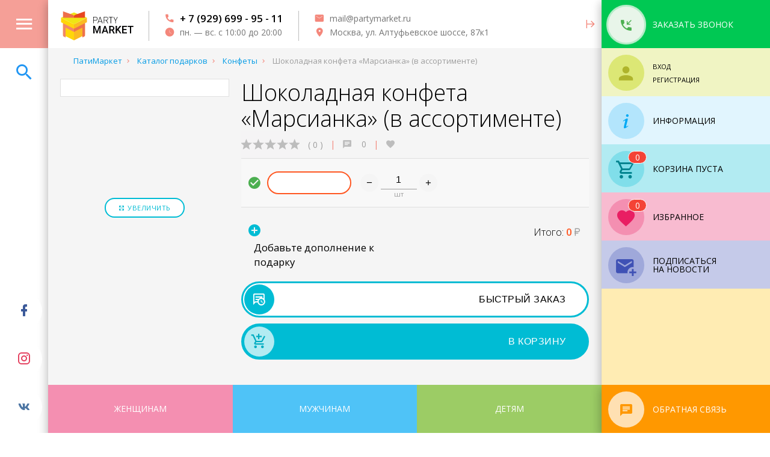

--- FILE ---
content_type: text/html; charset=UTF-8
request_url: https://partymarket.ru/catalog/soberi-sam/konfety/shokoladnaya-konfeta-marsianka-v-assortimente/
body_size: 34799
content:
<!DOCTYPE html>
<html xml:lang="ru" lang="ru" xmlns:og="https://new.partymarket.ru/ns#">
<head>	
<meta http-equiv="Content-Type" content="text/html; charset=UTF-8" />
<meta name="robots" content="index, follow" />
<meta name="keywords" content="Каталог подарков" />
<meta name="description" content="Патимаркет — это всегда оригинальные подарки на любой вкус.  Шоколадная конфета «Марсианка» (в ассортименте) — отзывы покупателей, фото, характеристики. Доставка по России" />
<script type="text/javascript" data-skip-moving="true">(function(w, d, n) {var cl = "bx-core";var ht = d.documentElement;var htc = ht ? ht.className : undefined;if (htc === undefined || htc.indexOf(cl) !== -1){return;}var ua = n.userAgent;if (/(iPad;)|(iPhone;)/i.test(ua)){cl += " bx-ios";}else if (/Windows/i.test(ua)){cl += ' bx-win';}else if (/Macintosh/i.test(ua)){cl += " bx-mac";}else if (/Linux/i.test(ua) && !/Android/i.test(ua)){cl += " bx-linux";}else if (/Android/i.test(ua)){cl += " bx-android";}cl += (/(ipad|iphone|android|mobile|touch)/i.test(ua) ? " bx-touch" : " bx-no-touch");cl += w.devicePixelRatio && w.devicePixelRatio >= 2? " bx-retina": " bx-no-retina";var ieVersion = -1;if (/AppleWebKit/.test(ua)){cl += " bx-chrome";}else if (/Opera/.test(ua)){cl += " bx-opera";}else if (/Firefox/.test(ua)){cl += " bx-firefox";}ht.className = htc ? htc + " " + cl : cl;})(window, document, navigator);</script>


<link href="/bitrix/js/ui/design-tokens/dist/ui.design-tokens.css?171144043526098" type="text/css"  rel="stylesheet" />
<link href="/bitrix/js/ui/fonts/opensans/ui.font.opensans.css?16826150792555" type="text/css"  rel="stylesheet" />
<link href="/bitrix/js/main/popup/dist/main.popup.bundle.css?168675789429861" type="text/css"  rel="stylesheet" />
<link href="/local/templates/mg/components/mg/search.title/catalog/style.css?1582477172787" type="text/css"  data-template-style="true"  rel="stylesheet" />
<link href="/bitrix/components/bitrix/system.show_message/templates/.default/style.css?168261488664" type="text/css"  data-template-style="true"  rel="stylesheet" />







<meta charset="utf-8">
<meta http-equiv="X-UA-Compatible" content="IE=edge,chrome=1">
<meta name="viewport" content="initial-scale=1.0, width=device-width, height=device-height, user-scalable=no, minimum-scale=1, maximum-scale=1, viewport-fit=cover">
<meta name="SKYPE_TOOLBAR" content="SKYPE_TOOLBAR_PARSER_COMPATIBLE" />
<meta name="msapplication-TileColor" content="#ffffff">
<meta name="theme-color" content="#ffffff">
<link rel="dns-prefetch" href="//www.googletagmanager.com">
<link rel="dns-prefetch" href="//fonts.googleapis.com">
<link rel="dns-prefetch" href="//maps.googleapis.com">
<link rel="dns-prefetch" href="//fonts.gstatic.com">
<link rel="apple-touch-icon" sizes="180x180" href="/apple-touch-icon.png">
<link rel="icon" type="image/png" sizes="32x32" href="/favicon-32x32.png">
<link rel="icon" type="image/png" sizes="16x16" href="/favicon-16x16.png">
<link rel="manifest" href="/site.webmanifest">
<link rel="mask-icon" href="/safari-pinned-tab.png">
<link href="/local/templates/mg/css/materialize.min.css?v=12" rel="preload" as="style" id="materialize_min"/>
<link href="https://fonts.googleapis.com/css?family=Open+Sans:300,400,600,700,800&display=swap&subset=cyrillic" rel="preload" as="style" onload="this.rel='stylesheet'">
<link href="/local/templates/mg/css/fonts/mdi-shirt/style.min.css?v=1111" rel="preload" as="style" id="mdi-stylesheet"/>
<style>body.loader{width:100%;height:100%;overflow-x:hidden;pointer-events:none;}.pulse{overflow:visible;position:relative}.pulse::before{content:'';display:block;position:absolute;width:100%;height:100%;top:0;left:0;background-color:inherit;border-radius:inherit;-webkit-transition:opacity .3s,-webkit-transform .3s;transition:opacity .3s,-webkit-transform .3s;transition:opacity .3s,transform .3s;transition:opacity .3s,transform .3s,-webkit-transform .3s;-webkit-animation:pulse-animation 1s cubic-bezier(0.24,0,0.38,1) infinite;animation:pulse-animation 1s cubic-bezier(0.24,0,0.38,1) infinite;z-index:-1}@-webkit-keyframes pulse-animation{0%{opacity:1;-webkit-transform:scale(1);transform:scale(1)}50%{opacity:0;-webkit-transform:scale(1.5);transform:scale(1.5)}100%{opacity:0;-webkit-transform:scale(1.5);transform:scale(1.5)}}@keyframes pulse-animation{0%{opacity:1;-webkit-transform:scale(1);transform:scale(1)}50%{opacity:0;-webkit-transform:scale(1.5);transform:scale(1.5)}100%{opacity:0;-webkit-transform:scale(1.5);transform:scale(1.5)}}.catalog-item > div > span{border:1px solid #e0e0e0;margin-bottom:150px;padding-bottom:.75rem;border-radius:50%;-moz-border-radius:50%;-webkit-border-radius:50%;}.catalog-item > div > span a,.catalog-item > div .img-container-inner{border-radius:50%;-moz-border-radius:50%;-webkit-border-radius:50%;}.catalog-item > div .item-content{bottom:5px;left:0;}.catalog-item > div .item-content span{font-size:13px}.catalog-item > div .item-content span.item-title{height:48px;font-size:17px;line-height:19px;}.catalog-item > div .img-container-inner{opacity:0;}.grad{background:#ccc;background:-moz-linear-gradient(-45deg,rgba(204,204,204,1) 0%,rgba(255,255,255,1) 50%,rgba(153,153,153,1) 100%);background:-webkit-linear-gradient(-45deg,rgba(204,204,204,1) 0%,rgba(255,255,255,1) 50%,rgba(153,153,153,1) 100%);background:linear-gradient(135deg,rgba(204,204,204,1) 0%,rgba(255,255,255,1) 50%,rgba(153,153,153,1) 100%);filter:progid:DXImageTransform.Microsoft.gradient(startColorstr='#cccccc',endColorstr='#999999',GradientType=1)}.bg-animated{background-size:300% 300%;-webkit-animation:bg 5s ease infinite;-moz-animation:bg 5s ease infinite;-o-animation:bg 5s ease infinite;animation:bg 5s ease infinite}.bg-animated.fast{background-size:200% 200%;-webkit-animation:bg 3s ease infinite;-moz-animation:bg 3s ease infinite;-o-animation:bg 3s ease infinite;animation:bg 3s ease infinite}.bg-animated.xfast{background-size:300% 300%;-webkit-animation:bg 2s ease infinite;-moz-animation:bg 2s ease infinite;-o-animation:bg 2s ease infinite;animation:bg 2s ease infinite}@-webkit-keyframes bg{0%{background-position:0 50%}50%{background-position:100% 50%}100%{background-position:0 50%}}@-moz-keyframes bg{0%{background-position:0 50%}50%{background-position:100% 50%}100%{background-position:0 50%}}@keyframes bg{0%{background-position:0 50%}50%{background-position:100% 50%}100%{background-position:0 50%}}@-o-keyframes bg{0%{background-position:0 50%}50%{background-position:100% 50%}100%{background-position:0 50%}}header{top:0 !important;left:0 !important;}.line-height-1_5rem{line-height:1.5rem;}.prel,.a-prel{opacity:0;}</style>
<style>.catalog-item > div > span,.catalog-item > div > span a,.catalog-item > div .img-container-inner{transition:border-radius 200ms ease-in-out;-webkit-transition:border-radius 200ms ease-in-out;-moz-transition:border-radius 200ms ease-in-out;-o-transition:border-radius 1200ms ease-in-out}.catalog-item > div .item-content{transition:bottom 200ms ease-in-out;-webkit-transition:bottom 200ms ease-in-out;-moz-transition:bottom 200ms ease-in-out;-o-transition:bottom 200ms ease-in-out;}.catalog-item > div:hover > span{border-radius:4px;-moz-border-radius:4px;-webkit-border-radius:4px;padding-bottom:150px;margin-bottom:.75rem}.catalog-item > div:hover > span a,.catalog-item > div:hover .img-container-inner{border-radius:2px;-moz-border-radius:2px;-webkit-border-radius:2px}.catalog-item > div:hover .item-content{padding-top:58px;bottom:50px}.catalog-item > div:hover .item-content .item-subtitle{padding-top:8px;}.catalog-item > div .bdg{transition:margin-top,background-color 200ms ease-in-out;-webkit-transition:margin-top,background-color 200ms ease-in-out;-moz-transition:margin-top,background-color 200ms ease-in-out;-o-transition:margin-top,background-color 200ms ease-in-out}.catalog-item > div:hover .bdg{margin-bottom:.75rem;background-color:rgba(255,255,255,0.9)}</style>
<link href="/local/templates/mg/components/bitrix/main.userconsent.request/sidebar/user_consent.min.css" rel="preload" as="style" onload="this.rel='stylesheet'" class="inner_css"/>
<script id="sl3w_optimizedjivosite-params" data-params='{"widget_id":"7XJlIkjvo9","optimize":true}' data-skip-moving="true"></script>



<title> Шоколадная конфета «Марсианка» (в ассортименте) — купить в интернет-магазине подарков &quot;Патимаркет&quot; с быстрой доставкой</title>
</head>
<body class="desktop ldef-p loader">
						<div id="logo-loader" style="width:100%;height:100%;overflow:hidden;position:fixed;left:0;top:0;right:0;bottom:0;padding-top:80px;padding-bottom:80px;padding-left:80px;padding-right:280px;"><div id="loader_header" style="width:100%;height:80px;line-height:82px;overflow:hidden;background-color:#ffffff;position:fixed;left:0;top:0;"><div style="width:80px;height:80px;background-color:#F59F97;position:fixed;left:0;top:0;"></div><img src="/local/templates/mg/images/logo.svg" style="height:50px;display:inline-block;vertical-align:middle;margin-left:103px;"/></div><div style="height:100%;width:100%;position:relative;" class="grad bg-animated"><div style="left:calc(50% - 270px);background-color:transparent;overflow:hidden;opacity:0;z-index:1;position:fixed;top:calc(50% - 170px);width:340px;height:340px;line-height:340px;text-align:center;border-radius:50%;" id="red_preloader"><svg xmlns="http://www.w3.org/2000/svg" xmlns:xlink="http://www.w3.org/1999/xlink" style="display:inline-block;vertical-align:middle;margin:auto;background-image:none;display:block;shape-rendering:auto;background-position:initial initial; background-repeat:initial initial;" width="340px" height="340px" viewBox="0 0 100 100" preserveAspectRatio="xMidYMid"><circle cx="50" cy="50" r="44" stroke-width="1" stroke="#cccccc" stroke-dasharray="69.11503837897544 69.11503837897544" fill="none" stroke-linecap="round"><animateTransform attributeName="transform" type="rotate" repeatCount="indefinite" dur="1s" keyTimes="0;1" values="0 50 50;360 50 50"></animateTransform>
</circle></svg></div></div><div style="position:fixed;top:0;right:0;width:280px;background-color:#e1f5fe;height:100%;"><div style="width:280px;height:80px;background-color:#00c853;line-height:80px;padding-left:11px;"><div style="display:inline-block;vertical-align:middle;width:60px;height:60px;background-color:#ffffff;border-radius:50%;"></div></div><div style="width:280px;height:80px;background-color:#f0f4c3;line-height:80px;padding-left:11px;"><div style="display:inline-block;vertical-align:middle;width:60px;height:60px;background-color:#dce775;border-radius:50%;"></div></div><div style="width:280px;height:80px;background-color:#e1f5fe;line-height:80px;padding-left:11px;"><div style="display:inline-block;vertical-align:middle;width:60px;height:60px;background-color:#b3e5fc;border-radius:50%;"></div></div>
			
							<div style="width:280px;height:80px;background-color:#b2ebf2;line-height:80px;padding-left:11px;"><div style="display:inline-block;vertical-align:middle;width:60px;height:60px;background-color:#80deea;border-radius:50%;"></div></div>
				<div style="width:280px;height:80px;background-color:#f8bbd0;line-height:80px;padding-left:11px;"><div style="display:inline-block;vertical-align:middle;width:60px;height:60px;background-color:#f48fb1;border-radius:50%;"></div></div>
				<div style="width:280px;height:80px;background-color:#c5cae9;line-height:80px;padding-left:11px;"><div style="display:inline-block;vertical-align:middle;width:60px;height:60px;background-color:#9fa8da;border-radius:50%;"></div></div>
				<div style="width:280px;height:calc(100vh - 560px);background-color:#fff8e1"></div>
			
			<div style="position:fixed;right:0;bottom:0;width:280px;height:80px;background-color:#ff9800;line-height:80px;padding-left:11px;"><div style="display:inline-block;vertical-align:middle;width:60px;height:60px;background-color:#ffe0b2;border-radius:50%;"></div></div>
		</div>

		<div style="position:fixed;left:0;bottom:0;width:100%;height:80px;padding-left:80px;padding-right:280px">
			<div style="width:100%;height:80px;overflow:hidden;">
									<div style="width:33.333333%;height:80px;background-color:#f48fb1;float:left;"></div>
					<div style="width:33.333333%;height:80px;background-color:#4fc3f7;float:left;"></div>
					<div style="width:33.333333%;height:80px;background-color:#9ccc65;float:left;"></div>
							</div>
		</div>
	</div>
	<header class="pinned pw-full-rm pointer-events-none overflow-hidden prel zindex-6">
				<div class="pw-full h-inherit pointer-events-auto overflow-hidden z-depth-3 white" id="header-inner" itemscope itemtype="http://schema.org/LocalBusiness">
			<a href="/" class="logo inline-block vcenter overflow-hidden pdef-r" itemprop="url">
				<img src="/local/templates/mg/images/logo.svg" class="inline-block vcenter" itemprop="logo" style="height:50px;" />
			</a>
			<!-- 		top contacts -->
				<meta itemprop="name" content="PartyMarket">
				<meta itemprop="image" content="https://new.partymarket.ru/local/templates/mg/images/logo.svg">
				<meta itemprop="address" content="Москва, ул. Алтуфьевское шоссе, 87к1">
				<div class="vert-divider pdef-x inline-block vcenter h-inherit"></div>
				<div class="inline-block v-center h-inherit top-contacts">
					<span class="inline-block vcenter pdef-x line-height-1_5rem">
												
													
							<a href="callto:+79296999511" class="block">
								<i class="mdi mdi-phone mdefh-r inline-block vcenter brand-text x-bold medium-text"></i>
								<span class="inline-block vcenter x-medium medium-text black-text h-color" data-hcolor="black-text brand-text" itemprop="telephone">+ 7 (929) 699 - 95 - 11</span>
							</a>
							
																			<a href="javascript:void(0)" class="block default">
								<i class="mdi mdi-clock mdefh-r inline-block vcenter brand-text x-medium medium-text"></i>
								<span class="inline-block vcenter grey-text text-darken-1"><time itemprop="openingHours" datetime="Mo - Su  10:00 - 20:00">пн. — вс. с 10:00 до 20:00</time></span>
							</a>
											</span>
				</div>	
				<div class="vert-divider pdef-x inline-block vcenter h-inherit"></div>
				<div class="inline-block v-center h-inherit">
					<span class="inline-block vcenter pdef-x"  style="line-height:1.5rem;">
					
						<a href="mailto:mail@partymarket.ru" class="block">
							<i class="mdi mdi-email mdefh-r inline-block vcenter brand-text x-medium medium-text"></i>
							<span class="inline-block vcenter grey-text text-darken-1 h-color" data-hcolor="grey-text text-darken-1 brand-text" itemprop="email">mail@partymarket.ru</span>
						</a>
						
						<a href="#" class="block im-btn hc-hide" data-closecolor="brand-text" data-target="#office-modal-inner">
							<i class="mdi mdi-map-marker mdefh-r inline-block vcenter brand-text x-medium medium-text"></i>
							<span class="inline-block vcenter grey-text text-darken-1 h-color" data-hcolor="grey-text text-darken-1 brand-text" itemscope itemtype="http://schema.org/PostalAddress"><span itemprop="addressLocality">Москва, </span><span itemprop="streetAddress">ул. Алтуфьевское шоссе, 87к1</span></span>
						</a>
						
					</span>
				</div>
				<div class="h80p pdef-x lhi right center-align pointer" onclick="toggleRightSidebar()" id="toggleRightSidebar">
					<i class="mdi mdi-arrow-expand-right medium-text brand-text"></i>
				</div>
					</div>
	</header>
		
<!-- 	catalog fixed img menu -->
	<section class="pw-full pointer-events-none zindex-0 overflow-hidden  prel pinned tl ph-full" id="main-slider">
			</section>
		
	<!-- 	left aside -->
		<div class="left-aside ldef-w pinned tl ph-full overflow-hidden zindex-0 prel">
			
<a 	href="#main-modal-inner" 
	class="center-align pointer square80 lhi h-color brand lighten-1 white-text pointer transition300 block im-btn" 
	data-hideheader="Y" 
	data-hcolor="lighten-1" 
	id="main-modal-btn"
>
	<i class="mdi mdi-menu xlarge-text"></i>
</a>

	<a 	href="#search-modal-inner" 
		class="center-align pointer square80 lhi h-color blue-text pointer transition300 block im-btn" 
		data-hcolor="blue white-text" 
		id="search-modal-btn"
	>
		<i class="mdi mdi-magnify xlarge-text"></i>
	</a>



<div class="zindex-1 wrapper pw-full ph-full relative">
	<div class="pinned bl center-align">
		<div class="square80 lhi">
			<a class="inline-block square60 lhi white-8 defr50 large-text pointer facebook-text facebook-bg-hover transition300 hoverable"><i class="mdi mdi-facebook"></i></a>
		</div>
		<div class="square80 lhi">
			<a class="inline-block square60 lhi white-8 defr50 large-text pointer instagram-text instagram-bg-hover transition300 hoverable"><i class="mdi mdi-instagram"></i></a>
		</div>
		<div class="square80 lhi">
			<a class="inline-block square60 lhi white-8 defr50 large-text pointer vk-text vk-bg-hover transition300 hoverable"><i class="mdi mdi-vk"></i></a>
		</div>
	</div>
</div>		</div>

<!-- 	right aside top -->	
		<aside class="ph-full rdef-w pinned tr zindex-8 lhi pointer-events-none inline-block green accent-4 callback-modal-btn z-depth-3 a-prel">
			
<!-- 	callback btn -->
<div class="rdef-w pointer-events-auto h80p lhi pointer hoverable im-btn relative zindex-2" 
		data-target="#callback-modal-inner" 
		id="callback-modal--btn"
>
	<span class="inline-block vcenter square60 lhi defr50 center-align mdef-l mdef-r green lighten-5 green-text pulse">
		<i class="mdi mdi-phone-incoming large-text inline-block vcenter"></i>
	</span>
	<span class="inline-block vcenter rsm-hide uppercase white-text">Заказать звонок</span>
</div>

	
<div class="aside-c-container rdef-w ph-full absolute tl lime lighten-4 transition300 overflow-hidden" id="auth-reg" data-index="2" data-target="aside-auth-content">
	<!-- AUTH LINK -->
	<div class="relative uppercase pw-full pointer-events-auto h80p lhi">
		<a href="#auth-form" class="aside-c-link">
			<span class="inline-block vcenter square60 lhi defr50 relative center-align mdef-l mdef-r lime lime-text text-darken-2 lighten-2">
				<i class="mdi mdi-account xlarge-text inline-block vcenter"></i>
				<em class="font-style-normal inline-block vcenter pdef-x defr absolute tr line-height-normal green white-text b1 mdefih-r square20 no-padding hide">
				<i class="mdi mdi-check"></i>
			</em>
			</span>
		</a>
		<span class="inline-block v-center">
			<span class="inline-block vcenter line-height-1 small-text">
									<a href="#auth-form" class="block pointer icard-btn mdef-b black-text dec aside-c-link" id="auth-close">
						<span>Вход</span>
					</a>
					<a href="#reg-form" class="block pointer icard-btn black-text dec aside-c-link">
						<span>Регистрация</span>
					</a>
								<i class="mdi mdi-chevron-down-circle absolute tr mdef-t mdef-r large-text lime-text line-height-1 ihover"></i>
				<i class="mdi mdi-close absolute tr mdef-t mdef-r pointer large-text red-text line-height-1 hide aside-c-close" id="auth-close"></i>
			</span>
		</span>
		
	</div>
	
	<!-- AUTH CONTENT -->
	
	<div class="aside-c-item-set ph-full pointer-events-auto overflow-hidden relative lime lighten-5" id="aside-auth-content">
				<div class="aside-c-item absolute tl pw-full transition300" id="auth-form">
			
<div class="pdef2-x" data-mess="" >

			<h4 class="x-thin center-align black-text">Авторизация</h4>
		<form name="system_auth_formRUZLjX" method="post" target="_top" action="/catalog/soberi-sam/konfety/shokoladnaya-konfeta-marsianka-v-assortimente/?SECTION_CODE_PATH=soberi-sam%2Fkonfety&amp;ELEMENT_CODE=shokoladnaya-konfeta-marsianka-v-assortimente&amp;login=yes">
					<input type="hidden" name="backurl" value="/catalog/soberi-sam/konfety/shokoladnaya-konfeta-marsianka-v-assortimente/?SECTION_CODE_PATH=soberi-sam%2Fkonfety&amp;ELEMENT_CODE=shokoladnaya-konfeta-marsianka-v-assortimente" />
						<input type="hidden" name="AUTH_FORM" value="Y" />
		<input type="hidden" name="TYPE" value="AUTH" />
		<div class="input-field">
			<input type="text" class="validate required" id="login" name="USER_LOGIN" maxlength="50" value="" size="17" disabled style="background-color:rgba(255,255,255,0.7);" />
			<label for="login">Логин</label>
		</div>
		<div class="input-field">
			<input type="password" class="validate required" id="password" name="USER_PASSWORD" maxlength="50" size="17" autocomplete="off" disabled style="background-color:rgba(255,255,255,0.7);" />
			<label for="password">Пароль</label>
		</div>
		<div class="input-field center-align">	
			<input type="submit" class="btn lime darken-2 white-text hoverable radius" name="Login" value="Войти" />
		</div>
		<div class="input-field center-align pdef-t">
							<noindex>
					<a href="/catalog/soberi-sam/konfety/shokoladnaya-konfeta-marsianka-v-assortimente/?SECTION_CODE_PATH=soberi-sam%2Fkonfety&amp;ELEMENT_CODE=shokoladnaya-konfeta-marsianka-v-assortimente&amp;forgot_password=yes&amp;backurl=%2Fcatalog%2Fsoberi-sam%2Fkonfety%2Fshokoladnaya-konfeta-marsianka-v-assortimente%2F%3FSECTION_CODE_PATH%3Dsoberi-sam%252Fkonfety%26ELEMENT_CODE%3Dshokoladnaya-konfeta-marsianka-v-assortimente" rel="nofollow" class="grey-text dec">
						Забыли свой пароль?					</a>
				</noindex>
					</div>
	</form>
</div>
		</div>
		<div class="aside-c-item absolute tl pw-full transition300" id="reg-form">
			<div class="pdef2-x">
			<h4 class="x-thin center-align">Регистрация</h4>
	
<form method="post" action="/catalog/soberi-sam/konfety/shokoladnaya-konfeta-marsianka-v-assortimente/?SECTION_CODE_PATH=soberi-sam%2Fkonfety&amp;ELEMENT_CODE=shokoladnaya-konfeta-marsianka-v-assortimente" name="regform" target="_top" enctype="multipart/form-data" class="col s12">
	<input type="hidden" name="backurl" value="/catalog/soberi-sam/konfety/shokoladnaya-konfeta-marsianka-v-assortimente/?show_mess=is_register" />
					<div class="input-field">
						<input size="30" class="validate required" type="text" name="REGISTER[NAME]" id="f_NAME" value="" style="background-color:rgba(255,255,255,0.7);"/>
						<label for="f_NAME">Имя&nbsp;<span class="starrequired">*</span></label>
					</div>					<div class="input-field">
						<input size="30" class="validate required" type="email" name="REGISTER[EMAIL]" id="f_EMAIL" value="" autocomplete="off" style="background-color:rgba(255,255,255,0.7);" />
						<label for="f_EMAIL">Адрес e-mail&nbsp;<span class="starrequired">*</span></label>
					</div>					<input size="30" type="hidden" name="REGISTER[LOGIN]" id="f_LOGIN" value="" style="background-color:rgba(255,255,255,0.7);" />					<div class="input-field">
						<input size="30" class="validate required" type="password" name="REGISTER[PASSWORD]" id="f_PASSWORD" value="" autocomplete="off" style="background-color:rgba(255,255,255,0.7);" />
						<label for="f_PASSWORD">Пароль&nbsp;<span class="starrequired">*</span></label>
					</div>					<div class="input-field">
						<input size="30" class="validate required" type="password" name="REGISTER[CONFIRM_PASSWORD]" id="f_CONFIRM_PASSWORD" value="" autocomplete="off" style="background-color:rgba(255,255,255,0.7);" />
						<label for="f_CONFIRM_PASSWORD">Подтверждение пароля&nbsp;<span class="starrequired">*</span></label>
					</div>	<div class="input-field center-align">
		<input class="btn lime darken-2 white-text hoverable radius" type="submit" name="register_submit_button" value="Регистрация" />
	</div>
</form>
</div>
		</div>
			</div>

</div>

<div class="aside-c-container rdef-w ph-full absolute tl light-blue lighten-5 transition300 overflow-hidden" id="info" data-index="3" data-target="aside-info-content">
	<!-- INFO -->
	<a href="#info-c" class="aside-c-link block uppercase pw-full pointer-events-auto h80p lhi w360p active">
		<span class="inline-block vcenter square60 lhi defr50 center-align mdef-l mdef-r light-blue lighten-4 light-blue-text">
			<i class="mdi mdi-information-variant xlarge-text inline-block vcenter"></i>
		</span>
		<span class="inline-block vcenter black-text">Информация</span>
		<i class="mdi mdi-chevron-down-circle absolute tr mdef-t mdef-r medium-text light-blue-text text-lighten-3 line-height-1 ihover"></i>
		<i class="mdi mdi-close absolute tr mdef-t mdef-r pointer medium-text red-text line-height-1 hide aside-c-close" id="info-close"></i>
	</a>
	
	<!-- INFO CONTENT -->
	<div class="ph-full pointer-events-auto overflow-hidden relative" id="aside-info-content">
		<div class="pdef-b light-blue lighten-5">
					<a 	href="/about/" 
				class="block uppercase pw-full pointer-events-auto pointer pdefh-y light-blue-text text-lighten-2 h-color" 
				data-hcolor="text-lighten-2 white-5"
			>
				<span class="inline-block vcenter w60p center-align mdef-l mdef-r"><i class="mdi mdi-store medium-text"></i></span>
				<span class="inline-block vcenter small-text black-text">О магазине</span>
			</a>
					<a 	href="/about/delivery/" 
				class="block uppercase pw-full pointer-events-auto pointer pdefh-y light-blue-text text-lighten-2 h-color" 
				data-hcolor="text-lighten-2 white-5"
			>
				<span class="inline-block vcenter w60p center-align mdef-l mdef-r"><i class="mdi mdi-truck-fast medium-text"></i></span>
				<span class="inline-block vcenter small-text black-text">Доставка и самовывоз</span>
			</a>
					<a 	href="/about/how-to-pay/" 
				class="block uppercase pw-full pointer-events-auto pointer pdefh-y light-blue-text text-lighten-2 h-color" 
				data-hcolor="text-lighten-2 white-5"
			>
				<span class="inline-block vcenter w60p center-align mdef-l mdef-r"><i class="mdi mdi-credit-card medium-text"></i></span>
				<span class="inline-block vcenter small-text black-text">Как оплатить</span>
			</a>
					<a 	href="/about/how-to-order/" 
				class="block uppercase pw-full pointer-events-auto pointer pdefh-y light-blue-text text-lighten-2 h-color" 
				data-hcolor="text-lighten-2 white-5"
			>
				<span class="inline-block vcenter w60p center-align mdef-l mdef-r"><i class="mdi mdi-cart-arrow-right medium-text"></i></span>
				<span class="inline-block vcenter small-text black-text">Как заказать</span>
			</a>
					<a 	href="/about/partners/" 
				class="block uppercase pw-full pointer-events-auto pointer pdefh-y light-blue-text text-lighten-2 h-color" 
				data-hcolor="text-lighten-2 white-5"
			>
				<span class="inline-block vcenter w60p center-align mdef-l mdef-r"><i class="mdi mdi-account-multiple medium-text"></i></span>
				<span class="inline-block vcenter small-text black-text">Партнёрам</span>
			</a>
					<a 	href="/about/corporate-client/" 
				class="block uppercase pw-full pointer-events-auto pointer pdefh-y light-blue-text text-lighten-2 h-color" 
				data-hcolor="text-lighten-2 white-5"
			>
				<span class="inline-block vcenter w60p center-align mdef-l mdef-r"><i class="mdi mdi-briefcase-check medium-text"></i></span>
				<span class="inline-block vcenter small-text black-text">Корпоративным клиентам</span>
			</a>
				</div>
<!-- 		TESTIMONIALS -->
					<div class="pw-full light-blue lighten-4" id="right_testimonials">
				<a href="/about/?target_scroll=about_comment" class="block uppercase pw-full pointer-events-auto h80p lhi relative white-3 bb1 light-blue-text text-lighten-4">
					<span class="inline-block vcenter square60 lhi defr50 center-align mdef-l mdef-r light-blue lighten-5 light-blue-text">
						<i class="mdi mdi-message-text large-text inline-block vcenter"></i>
					</span>
					<span class="inline-block vcenter black-text">Отзывы о магазине</span>
					<i class="mdi mdi-open-in-new absolute tr mdef-t mdef-r pointer medium-text light-blue-text text-lighten-2 line-height-1 i-hover"></i>
				</a>
				<div class="light-blue lighten-5" id="sidebar-comment-container">	
					<div class="rsm-hide">
											</div>
				</div>
			</div>
			</div>
</div>


		</aside>
					
<!-- 	main container start -->		
	<main class="pw-full pointer-events-none overflow-x-hidden prel z-depth-3" id="in-page">

		<section class="block pointer-events-auto rdef-p relative grey lighten-4">
			
			<!-- 	right aside bottom -->
				<aside class="right-aside absolute tr zindex-8 rdef-w ph-full pointer-events-none block aside-bottom a-prel">
					
<!-- 		CART -->
	<div class="aside-c-container rdef-w relative lighten-4 cyan transition300" id="cart" data-target="aside-cart-content" data-index="4">
		<a href="#cart-c" class="aside-c-link block uppercase rdef-w h80p lhi pointer cyan lighten-4 pointer-events-none">
			<span class="relative inline-block vcenter square60 lhi defr50 center-align mdef-l mdef-r cyan lighten-3 cyan-text text-darken-3">
				<i class="mdi mdi-cart-outline xlarge-text inline-block vcenter"></i>
			</span>
			<span class="inline-block vcenter black-text rsm-hide">корзина</span>
		</a>
	</div>		

<!-- 		FAVORIT -->
<div class="aside-c-container rdef-w relative lighten-4 pink transition300" id="favorite" data-target="aside-favorite-content" data-index="5">
	<input type="hidden" name="check_fav" value="" />
	<a href="#favorite-c" class="aside-c-link block uppercase rdef-w h80p lhi pointer pink lighten-4 pointer-events-none">
		<span class="relative inline-block vcenter square60 lhia defr50 center-align mdef-l mdef-r pink lighten-3 pink-text">
			<i class="mdi mdi-heart xlarge-text inline-block vcenter fav-icon"></i>
			<em class="font-style-normal inline-block vcenter pdef-x defr absolute tr line-height-normal red white-text b1 mdefih-r" id="fav_counter">0</em>
		</span>
		<span class="inline-block vcenter black-text rsm-hide line-height-1">Избранное</span>

		<i class="mdi mdi-chevron-down-circle absolute tr mdef-t mdef-r medium-text pink-text text-lighten-2 line-height-1 ihover"></i>
		<i class="mdi mdi-close absolute tr mdef-t mdef-r pointer medium-text red-text line-height-1 hide aside-c-close" id="favorite-close"></i>
	</a>
	
	<div class="pw-full overflow-hidden aside-c-item-set pink lighten-5 absolute" style="top:80px;height:calc(100vh - 400px);">
		<div class="aside-c-item active ph-full scrollbar-macosx" id="favorite-c"><!-- <div class="pdef">загрузка...</div> --></div>
	</div>
</div>

<!-- 		SUBSCRIBE -->
<div class="aside-c-container rdef-w relative lighten-4 indigo transition300" id="subscribe" data-target="aside-subscribe-content" data-index="6">

	<a href="#subscr-c" class="aside-c-link block uppercase rdef-w h80p lhi pointer indigo lighten-4">
		<span class="relative inline-block vcenter square60 lhia defr50 center-align mdef-l mdef-r indigo lighten-3 indigo-text">
			<i class="mdi mdi-email-plus xlarge-text inline-block vcenter"></i>
			<em class="font-style-normal inline-block vcenter pdef-x defr absolute tr line-height-normal green white-text b1 mdefih-r square20 no-padding hide" id="subscribe_checker">
				<i class="mdi mdi-check"></i>
			</em>
		</span>
		<span class="inline-block vcenter black-text rsm-hide line-height-1">
			Подписаться<br/>на новости		</span>

		<i class="mdi mdi-chevron-down-circle absolute tr mdef-t mdef-r medium-text indigo-text text-lighten-2 line-height-1 ihover"></i>
		<i class="mdi mdi-close absolute tr mdef-t mdef-r pointer medium-text red-text line-height-1 hide aside-c-close" id="subscribe-close"></i>
	</a>
	
	<div class="pw-full overflow-hidden aside-c-item-set indigo lighten-5 absolute" style="top:80px;height:calc(100vh - 480px);">
		<div class="aside-c-item active ph-full w360p scrollbar-macosx" id="subscribe-c">
			<div class="pdef2-x pdef-t rsm-hide pdef3-b">
				<div class="bx-subscribe"  id="sender-subscribe">
<form name="subscribe_form" id="bx_subscribe_subform_NG81pc" role="form" method="post" action="/catalog/soberi-sam/konfety/shokoladnaya-konfeta-marsianka-v-assortimente/?SECTION_CODE_PATH=soberi-sam%2Fkonfety&amp;ELEMENT_CODE=shokoladnaya-konfeta-marsianka-v-assortimente">
	<input type="hidden" name="sessid" id="sessid_5" value="bef0e6dd14513b458fad04c9d253a298" />	<input type="hidden" name="sender_subscription" value="add">
	<input type="hidden" name="sender_ajax" value="yes">

	<div class="input-field">
				<input 	class="validate" 
				type="email" 
				name="SENDER_SUBSCRIBE_EMAIL" 
				id="subscr_form_email" 
				value="" 
				style="background-color:rgba(255,255,255,0.7);"
			>
		<label for="subscr_form_email">Введите ваш e-mail</label>
	</div>
	
	<div class="bx_subscribe_submit_container center-align pdef2-b">
		<button class="sender-btn btn-subscribe btn radius hoverable white-text indigo pointer-events-none op6" id="bx_subscribe_btn_NG81pc"><span>Подписаться</span></button>
	</div>

		<div class="bx_subscribe_checkbox_container bx-sender-subscribe-agreement">
		<label data-bx-user-consent="{&quot;id&quot;:1,&quot;sec&quot;:&quot;l246ok&quot;,&quot;autoSave&quot;:false,&quot;actionUrl&quot;:&quot;\/bitrix\/components\/bitrix\/main.userconsent.request\/ajax.php&quot;,&quot;replace&quot;:{&quot;button_caption&quot;:&quot;\u041f\u043e\u0434\u043f\u0438\u0441\u0430\u0442\u044c\u0441\u044f&quot;,&quot;fields&quot;:[&quot;IP-\u0430\u0434\u0440\u0435\u0441&quot;]},&quot;url&quot;:null,&quot;originId&quot;:&quot;sender\/sub&quot;}" class="main-user-consent-request">
	<input type="checkbox" value="Y" checked name="">
	<span class="main-user-consent-request-announce xlight" style="font-size:11px !important;line-height:1.2;">Нажимая кнопку «Подписаться», я даю свое согласие на обработку моих персональных данных, в соответствии с Федеральным законом от 27.07.2006 года №152-ФЗ «О персональных данных», на условиях и для целей, определенных в Согласии на обработку персональных данных</span>
</label>
<script type="text/html" data-bx-template="main-user-consent-request-loader">
	<div class="main-user-consent-request-popup">
		<div class="main-user-consent-request-popup-cont">
			<div data-bx-head="" class="main-user-consent-request-popup-header"></div>
			<div class="main-user-consent-request-popup-body">
				<div data-bx-loader="" class="main-user-consent-request-loader">
					<svg class="main-user-consent-request-circular" viewBox="25 25 50 50">
						<circle class="main-user-consent-request-path" cx="50" cy="50" r="20" fill="none" stroke-width="1" stroke-miterlimit="10"></circle>
					</svg>
				</div>
				<div data-bx-content="" class="main-user-consent-request-popup-content">
					<div class="main-user-consent-request-popup-textarea-block">
						<textarea data-bx-textarea="" class="main-user-consent-request-popup-text" disabled></textarea>
					</div>
					<div class="main-user-consent-request-popup-buttons">
						<span data-bx-btn-accept="" class="main-user-consent-request-popup-button main-user-consent-request-popup-button-acc btn cyan white-text hoverable radius mdefh-r">Y</span>
						<span data-bx-btn-reject="" class="main-user-consent-request-popup-button main-user-consent-request-popup-button-rej btn grey-text text-darken-2 grey lighten-4 hoverable radius">N</span>
					</div>
				</div>
			</div>
		</div>
	</div>
</script>	</div>
	</form>
</div>			</div>
		</div>
	</div>
</div>

<!-- 		BANNER -->
	
	<div class="aside-c-container rdef-w grey lighten-5 absolute overflow-hidden" id="right-banner" data-index="7" data-target="aside-banner-content" style="height:calc(100vh - 560px);line-height:calc(100vh - 560px);">
		<a 	href="" 
			class="block relative ph-full pw-full overflow-hidden bg-center bg-cover rdef-w tog b5 amber lighten-4 amber-text text-lighten-4 center-align z-depth-3 img-container" 
			id="header-banner" 
			data-image="" 
			data-attache="background" 
			data-grad="n"
		>
			<div class="block line-height-normal black-3 hbc" id="hbcvert" style="width:70px;height:calc(100vh - 560px);">			</div>
			<div class="absolute xy-center xy-tminus defr50 center-align white-text rsm-hide inline-block right-banner-btn-large hbc hide" id="hbclarge" style="background-color:;">
				<div class="hbc-container relative">				</div>
			</div>
		</a>
	</div>
	

				</aside>
						
<!-- 	page content -->				
							<div class="page-content inner-content vhm-full">					
					<div class="bx-breadcrumb pdef-y" itemscope itemtype="http://schema.org/BreadcrumbList">
			<div class="bx-breadcrumb-item inline-block" id="bx_breadcrumb_0" itemprop="itemListElement" itemscope itemtype="http://schema.org/ListItem">
				<a class="inline-block dec" href="/" title="ПатиМаркет" itemprop="item"><span itemprop="name">ПатиМаркет</span>
				</a>
				<i class="mdi mdi-chevron-right inline-block vcenter brand-text"></i>
				<meta itemprop="position" content="1" />
			</div>
			<div class="bx-breadcrumb-item inline-block" id="bx_breadcrumb_1" itemprop="itemListElement" itemscope itemtype="http://schema.org/ListItem">
				<a class="inline-block dec" href="/catalog/" title="Каталог подарков" itemprop="item"><span itemprop="name">Каталог подарков</span>
				</a>
				<i class="mdi mdi-chevron-right inline-block vcenter brand-text"></i>
				<meta itemprop="position" content="2" />
			</div>
			<div class="bx-breadcrumb-item inline-block" id="bx_breadcrumb_3" itemprop="itemListElement" itemscope itemtype="http://schema.org/ListItem">
				<a class="inline-block dec" href="/catalog/soberi-sam/konfety/" title="Конфеты" itemprop="item"><span itemprop="name">Конфеты</span>
				</a>
				<i class="mdi mdi-chevron-right inline-block vcenter brand-text"></i>
				<meta itemprop="position" content="4" />
			</div>
			<div class="bx-breadcrumb-item grey-text inline-block" itemprop="itemListElement" itemscope itemtype="http://schema.org/ListItem">
				<span itemprop="name"> Шоколадная конфета «Марсианка» (в ассортименте)</span>
				<meta itemprop="position" content="5" />
			</div></div>					
																			
<div class="pdef2-x">
	
<div class="row mm no-margin-b result-content pdef-t" id="1041" itemscope itemtype="http://schema.org/Product">
	<meta itemprop="image" content="https://new.partymarket.ru">
	<a href="https://new.partymarket.ru/catalog/soberi-sam/konfety/shokoladnaya-konfeta-marsianka-v-assortimente/" class="hide" itemprop="url">Шоколадная конфета «Марсианка» (в ассортименте)</a>
	<div class="col sl4 m12 pdef-b">
				
		<div class="lighten-4 relative" id="detail-image-container">
			
<!-- 		DETAIL PHOTO -->
			<div 	class="red img-container relative white pw-full b4 white-text text-lighten-2 center-align hoverable overflow-hidden  pointer" 
					data-image="" 
					data-attache="src" 
					id="detail-slider-container" 
					onmouseenter="$('#magnify-shokoladnaya-konfeta-marsianka-v-assortimente').toggleClass('op0 op8')" 
					onmouseleave="$('#magnify-shokoladnaya-konfeta-marsianka-v-assortimente').toggleClass('op0 op8')" 
					style="outline: 1px solid #e0e0e0;-webkit-overflow-scrolling: touch;" 
			>
				<img class="inline-block vcenter pw-full item-img op0" src="/local/templates/mg/images/1.gif" />
				
				<span class="square50 lhia defr50 b2 large-text magnify absolute xy-center xy-tminus center-align op0 white pointer-events-none transition300 cyan-text" id="magnify-shokoladnaya-konfeta-marsianka-v-assortimente"><i class="mdi mdi-arrow-expand-all"></i></span>
			</div>

<!-- 		MORE PHOTO LIST -->				
												<div class="pdef-x pdef3-b pw-full pdef2-t more-photo-list pointer-events-none center-align op0 pointer-events-none">
													<div class="inline-block vcenter center-align square96 lhi detail-slider-item-container" id="more-photo-0">
								<a 	class="transition300 pointer-events-auto defr50 b1 inline-block vcenter white center-align detail-slider-item pointer-events-none cyan-text square96" 
									href="javascript:void(0)" 
									id="slide-item-0"
									onclick="loadBigSlideImage($(this))" 
									style="padding:3px;"
								>
									<span 
										class="img-container block pw-full ph-full defr50 overflow-hidden" 
										data-image="" 
										data-sliderimage="" 
										data-attache="src" 
										id="more-photo-container-0"
									>
										<div class="img-container-inner block defr50 pw-full ph-full overflow-hidden">
											<img class="pw-full ph-full item-img" src="/local/templates/mg/images/1.gif"/>
										</div>
									</span>
								</a>
							</div>
											</div>
					<div class="center-align pdef-t">
						<div class="btn btn-md cyan-text radius white b2 small-text hoverable" onclick="$('#detail-slider-container:not(.pinned)').click()" style="line-height:25px !important;">
							<i class="mdi mdi-arrow-expand-all inline-block vcenter"></i>
							<span class="inline-block vcenter">увеличить</span>
						</div>
					</div>
										<span class="square50 lhia defr50 b2 large-text white hoverable center-align pinned tr mdef-t pointer cyan-text hide mdef-r" id="close-detail-slider">
				<i class="mdi mdi-arrow-collapse-all"></i>
			</span>
		</div>
	</div>
	
<!-- 	RIGHT COL -->
	<div class="col sl8 m12 rcol">
					<h1 class="inner-title x-thin no-margin" itemprop="name">Шоколадная конфета «Марсианка» (в ассортименте)</h1>
				<div class="pw-full product-detail">
				
			
<!-- 		RATING & TESTIMONIALS & FAVORITE NO MOBILE -->
				<div class="mdefh-y">
					<div class="inline-block vcenter tooltip" data-position="top" data-tooltip="Рейтинг">
						<div class="bx_item_detail_rating center-align op0" itemprop="aggregateRating" itemscope itemtype="http://schema.org/AggregateRating">
	<div class="bx_item_rating inline-block middle">
		<div class="bx_stars_container">
			<div id="bx_vo_1_1041_sBq3II_stars" class="bx_stars_bg"></div>
			<div id="bx_vo_1_1041_sBq3II_progr" class="bx_stars_progress"></div>
		</div>
	</div>
	<meta itemprop="ratingValue" content="0">
	<meta itemprop="reviewCount" content="0">
	<span id="bx_vo_1_1041_sBq3II_rating" class="bx_stars_rating_votes inline-block middle pdef-l">0</span>
</div>
					</div>
					<div class="inline-block vcenter">
						<span class="inline-block vcenter brand-text line-height-1">&nbsp;&nbsp;|&nbsp;&nbsp;</span>
						<div class="inline-block vcenter">
							<a href="#testimonials" class="pointer block scroll_link tooltip" data-position="top" data-tooltip="Отзывы о товаре">
								<i class="mdi mdi-message-text inline-block vcenter medium-text mdef-r grey-text text-lighten-1" id="testimonials_icon"></i>
								<span class="inline-block vcenter grey-text" id="testimonials_cnt">
									0								</span>
							</a>
						</div>
						<span class="inline-block vcenter brand-text line-height-1">&nbsp;&nbsp;|&nbsp;&nbsp;</span>
						<div class="inline-block vcenter fav-item" data-fip="1041">
							<div 
								class="detail-fav pointer set_fav line-height-1 tooltip grey-text text-lighten-1 fipinpage-1041" 
								data-url="/local/templates/mg/set_fav.php" 
								data-pid="1041" 
								data-position="top" 
								data-tooltip="Избранное" 
								data-cl="grey-text text-lighten-1,pink-text lighten-3"
							>
								<i class="mdi mdi-heart inline-block vcenter medium-text"></i>
								<i class="center-align action-icon inline-block vcenter small-text defr50 white b1 mdi hide mdi-plus green-text"></i>
							</div>
						</div>
					</div>
				</div>
						
<!-- 		PRICES -->
			<div class="prices-container">
								<div class="bb1 bt1 grey-text text-lighten-2 offers-item checked actual h-color white-3 pointer-events-none pdef-x" 
						id="offer-1041" 
						data-hcolor="white-3 white"
						data-currency="" 
						data-price="" 
						itemprop="offers" itemscope itemtype="http://schema.org/Offer"
				>
										<meta itemprop="price" content=".00">
					<meta itemprop="priceCurrency" content="">
					<link itemprop="url" href="/catalog/soberi-sam/konfety/shokoladnaya-konfeta-marsianka-v-assortimente/">
					<link itemprop="availability" href="http://schema.org/InStock">
					
					<div class="relative pdef2-y">
						<i class="mdi mdi-check-circle inline-block vcenter mdefh-r large-text green-text is_checked"></i>						<div class="btn radius b2 white deep-orange-text btn-price mdef-r">
							<span class="inline-block vcenter item-price x-bold">
															</span><i class="mdi mdi-currency- inline-block vcenter grey-text"></i>
						</div>
						<div class="center-align iqc pointer-events-auto inline-block vcenter">
							<span class="square30 lhi defr50 black-text inline-block vcenter h-color default grey lighten-4" data-hcolor="grey cyan transition300" onclick="changeProdQuantity($(this),'minus');"><i class="mdi mdi-minus"></i></span>
							<span class="relative inline-block vcenter item-quantity-container">
								<input type="number" class="black-text text line-height-normal x-regular center-align item-quantity" value="1" min="1" step="1">
								<small class="grey-text absolute xbt80-center x-tminus">шт</small>
							</span>
							<span class="square30 lhi defr50 black-text inline-block vcenter h-color default grey lighten-4" data-hcolor="grey cyan transition300" onclick="changeProdQuantity($(this),'plus');" ><i class="mdi mdi-plus"></i></span>
						</div>
					</div>
				
									</div>	
			
							</div>
			
<!-- 		ADDED_OFFERS BUTTONS -->				
			<div class="row mm pdef-x pdef2-t">
								<div class="col m6 s12">
											<a href="#addoffers-modal-inner" class="dec inc_header im-btn">
							<i class="mdi mdi-plus-circle cyan-text inline-block vcenter large-text tglicn"></i>
							<span class="inline-block vcenter pdef-l black-text medium-text">Добавьте дополнение к подарку</span>
						</a>
									</div>
									<div class="col m6 s12">
						<div class="right-align medium-text">
							<i class="mdi mdi-plus-circle inline-block vcenter large-text op0"></i>
							<span class="black-text inline-block vcenter x-thin">Итого:&nbsp;</span><span class="deep-orange-text x-medium inline-block vcenter price-itog"></span><i class="mdi mdi-currency-rub grey-text inline-block vcenter"></i>
						</div>
					</div>
							</div>

<!-- 		BUTTONS -->
			<div class="row no-margin-b" id="detail-btns">
				<div class="col s12 xl6 sl12">
					<button class="btn btn-large radius white b3 cyan-text pw-full hoverable h-color im-btn quickorder-modal-btn relative mdef-b" 
							data-hcolor="white cyan lighten-5" 
							data-target="#quickorder-modal-inner" 
							id="quickorder-modal-btn" 
						>
						<span class="square50 lhi defr50 cyan white-text large-text block absolute y-center-2 y-tminus">
							<i class="mdi mdi-message-text-clock-outline absolute xy-center xy-tminus"></i>
						</span>
						<span class="black-text medium-text block right-align">Быстрый заказ</span>
					</button>
				</div>
				<div class="col s12 xl6 sl12">
					<button class="btn btn-large radius b3 cyan cyan-text pw-full hoverable relative def detail-addtobasket mdef-b bbtn-1041" onclick="addToBasket($(this));">
						<span class="square50 lhi defr50 large-text block absolute y-center-2 y-tminus cyan lighten-4 cyan-text text-darken-1">
							<span class="relative square50 lhi block">
								<i class="mdi mdi-cart-plus absolute xy-center xy-tminus medium-text"></i>
							</span>
						</span>
						<span class="white-text iqt medium-text basket-title block right-align">В корзину</span>
					</button>							
				</div>
			</div>

<!-- 		DESCRIPTION -->				
			<div class="pdef2-t pdef-b pdef3-x" id="detail-comp" itemprop="description">
												<p></p>
			</div>
			
<!-- 		DELIVERY -->	
			<div class="pdef2-y bt1 bb1 grey-text text-lighten-2 line-height-1 pdef3-x">
				<i class="mdi mdi-mdi mdi-package-variant inline-block vcenter brand-text large-text mdef-r"></i><span class="small-text inline-block vcenter black-text">
					Самовывоз из 
					<a href="javascript:void(0);" class="im-btn dec hc-hide" data-closecolor="brand-text" data-target="#office-modal-inner">офиса ПатиМаркет</a>
					 - 0<i class="mdi mdi-currency-rub grey-text"></i>
				</span><br/>
				
				<i class="mdi mdi-mdi mdi-moped inline-block vcenter brand-text large-text mdef-r"></i><span class="small-text inline-block vcenter black-text">
						Доставка курьером по Москве в пределах МКАД - 400<i class="mdi mdi-currency-rub grey-text"></i>
					</span><br/>
				
				<i class="mdi mdi-mdi mdi-truck inline-block vcenter brand-text large-text mdef-r"></i><span class="small-text inline-block vcenter black-text">
					Доставка курьером за МКАД - от 500<i class="mdi mdi-currency-rub grey-text"></i>
				</span><br/>
				
				<i class="mdi mdi-mdi mdi-mailbox-up inline-block vcenter brand-text large-text mdef-r"></i><span class="small-text inline-block vcenter black-text">
					Доставка почтой - от 500<i class="mdi mdi-currency-rub grey-text"></i>
				</span>

			</div>

<!-- 		PAYMENT -->				
			<div class="pdef2-y bb1 grey-text text-lighten-2 line-height-1 pdef3-x">
				<i class="mdi mdi-mdi mdi-security inline-block vcenter brand-text large-text mdef-r"></i><span class="small-text inline-block vcenter black-text">
					Безопасная оплата банковской картой
				</span>
			</div>

<!-- 		TAGS -->					
					</div>
	</div>
</div>

<div class="row no-margin-b pdef3-t" id="testimonials">
	<div class="col s12" style="overflow-x:hidden;margin:0 !important;">
				
			
				</div>
</div>


<script type="text/html" id="offer_tmpl">
	<div class="bb1 grey-text text-lighten-2 pdef-y offers-item pdef-x checked actual h-color white-3 added" id="offer-#OFFER_ID#" data-hcolor="white-3 white" data-currency="#OFFER_CURRENCY#" data-price="#OFFER_PRICE_NF#">
		<div class="relative">
			<i class="mdi mdi-close large-text red-text absolute tr mdef-r pointer" onclick="removeAddedOffer($(this).parents('.offers-item'))"></i>
			<i class="inline-block vcenter mdefh-r mdi mdi-check-circle large-text green-text is_checked"></i>
			<div class="square80 white b1 grey-text text-lighten-2 defr50 inline-block vcenter mdef-r overflow-hidden" style="padding:3px;">
				<span class="block pw-full ph-full defr50 overflow-hidden">
					<img class="block pw-full ph-full" src="#PREV_SRC#" />
				</span>
			</div>
			<div class="inline-block vcenter">
				<span class="medium-text inline-block vcenter black-text pdef-l pdefh-b">#OFFER_NAME#</span><br/>
				<div class="btn radius b2 white deep-orange-text btn-price mdef-r default">
					<span class="inline-block vcenter item-price x-bold">
						#OFFER_PRICE#
					</span><i class="mdi mdi-currency-#OFFER_CURRENCY_LOWER# inline-block vcenter grey-text"></i>
				</div>
				
				<div class="inline-block vcenter center-align iqc pointer-events-auto">
					<span class="square30 lhi defr50 black-text inline-block vcenter h-color default grey lighten-4" data-hcolor="grey cyan transition300" onclick="changeProdQuantity($(this),'minus');"><i class="mdi mdi-minus"></i></span>
					<span class="relative inline-block vcenter item-quantity-container">
						<input type="number" class="black-text text line-height-normal x-regular center-align item-quantity" value="1" min="1" step="1">
						<small class="grey-text absolute xbt80-center x-tminus">шт</small>
					</span>
					<span class="square30 lhi defr50 black-text inline-block vcenter h-color default grey lighten-4" data-hcolor="grey cyan transition300" onclick="changeProdQuantity($(this),'plus');" ><i class="mdi mdi-plus"></i></span>
				</div>
			</div>
		</div>
	</div>	
</script>
						
<script type="text/html" id="more-photo-tmpl">
	<div class="inline-block vcenter center-align square96 lhi detail-slider-item-container relative mp-addad" id="more-photo-#OFFER_ID#">
		<a class="transition300 pointer-events-auto defr50 b1 inline-block vcenter white center-align detail-slider-item hoverable grey-text text-lighten-2 square90" 
			href="javascript:void(0)" 
			id="slide-item-#MORE_PHOTO_INDEX#" 
			onclick="loadBigSlideImage($(this))" 
			style="padding:3px;"
		>
			<span 
				class="img-container block pw-full ph-full defr50 overflow-hidden" 
				data-sliderimage="#SRC#" 
				data-attache="src" 
			> 
				<div class="img-container-inner block defr50 pw-full ph-full overflow-hidden">
					<img class="pw-full item-img" src="#PREV_SRC#" />
				</div>
			</span>
		</a>
	</div>
</script>
<!-- 		ADDED OFFERS -->	
					<script type="text/html" id="addoffers-modal-source">
				<div class="row mm no-margin-b">		
					<div class="col sl4 m12 pdef-b"></div>
					<div class="col sl8 m12 grey lighten-4 grey-text text-lighten-2 pointer-events-auto" id="constructor-items-container" style="height:calc(100vh - 240px);overflow-y:auto;">
						<div style="padding-left:1.5rem !important;padding-right:1.5rem !important;">
							<div class="pdef-t pdef-b bb1 grey-text text-lighten-2 medium-text">
																	<a href="javascript:void(0);" class="inline-block vcenter dec added_section" onclick="showAddedOffers('63',$(this));">Открытки</a>
									<span class="inline-block vcenter brand-text x-light">&nbsp;|&nbsp;</span>																	<a href="javascript:void(0);" class="inline-block vcenter dec added_section" onclick="showAddedOffers('64',$(this));">Декоративные топперы</a>
									<span class="inline-block vcenter brand-text x-light">&nbsp;|&nbsp;</span>																	<a href="javascript:void(0);" class="inline-block vcenter dec added_section" onclick="showAddedOffers('100',$(this));">Мягкие игрушки</a>
																									<span class="inline-block vcenter brand-text x-light all_added hide">&nbsp;|&nbsp;</span>
								<a href="javascript:void(0);" class="nline-block vcenter all_added dec all_added_link hide added_section" onclick="showAddedOffers('all',$(this));">Все</a>
							</div>
							<div class="added-offers-container relative">
								<div class="added-offers-inner">
									<div class="aod">
																					<div 	class="added_offer bb1 grey-text text-lighten-2 pdef-y h-color pdef-x white-5 relative" 
													data-hcolor="white-5 white" 
													id="added_offer-233" 
													data-currency="RUB" 
													data-price="120.00" 
													data-section="63"
											>
												<i class="mdi mdi-plus-circle-outline inline-block vcenter mdefh-r large-text grey-text text-lighten-1 pointer" onclick="addAddedOffer($('#aobtn-233'))"></i>
												<div 	class="square80 white b1 grey-text text-lighten-2 defr50 inline-block vcenter mdef-r overflow-hidden pointer relative hoverable" 																onclick="addOfferImageToSlider($(this))" 
														onmouseenter="$(this).find('.magnify').removeClass('op0')" 
														onmouseleave="$(this).find('.magnify').addClass('op0')" 
														style="padding:3px;"
												>
													<span class="block pw-full ph-full defr50 overflow-hidden">
														<img class="added-img block pw-full" src="/upload/resize_cache/iblock/aa5/120_120_0/aa5665a6f741623eaf32a87971b62f09.jpg" data-image="/upload/iblock/91d/91dad62603d2b7212fafa072992e9af2.jpg"/>
													</span>
													<span class="square30 lhia defr50 b2 medium-text magnify absolute xy-center xy-tminus center-align op0 white pointer-events-none transition300 cyan-text" id="magnify-233">
														<i class="mdi mdi-eye"></i>
													</span>
												</div>
												<div class="inline-block vcenter">
													<span class="medium-text inline-block vcenter black-text pdef-l added-name pdefh-b">Открытка «Для мамы»</span><br/>
													<div class="btn radius b2 white deep-orange-text btn-price mdef-r default" style="cursor:default !important;">
														<span class="inline-block vcenter added-price x-bold">
															120														</span><i class="added-currency mdi mdi-currency-rub inline-block vcenter grey-text"></i>
													</div>
													<a href="javascript:void(0)" class="dec" onclick="addAddedOffer($(this))" id="aobtn-233">Добавить к подарку</a>
												</div>
												<i class="mdi mdi-close large-text red-text absolute tr mdef-r pointer hide" onclick="removeAddedOffer($('#offer-233'));$(this).addClass('hide');"></i>
											</div>
																					<div 	class="added_offer bb1 grey-text text-lighten-2 pdef-y h-color pdef-x white-5 relative" 
													data-hcolor="white-5 white" 
													id="added_offer-358" 
													data-currency="RUB" 
													data-price="24.00" 
													data-section="63"
											>
												<i class="mdi mdi-plus-circle-outline inline-block vcenter mdefh-r large-text grey-text text-lighten-1 pointer" onclick="addAddedOffer($('#aobtn-358'))"></i>
												<div 	class="square80 white b1 grey-text text-lighten-2 defr50 inline-block vcenter mdef-r overflow-hidden pointer relative hoverable" 																onclick="addOfferImageToSlider($(this))" 
														onmouseenter="$(this).find('.magnify').removeClass('op0')" 
														onmouseleave="$(this).find('.magnify').addClass('op0')" 
														style="padding:3px;"
												>
													<span class="block pw-full ph-full defr50 overflow-hidden">
														<img class="added-img block pw-full" src="/upload/resize_cache/iblock/a05/120_120_0/a05e5ec481e0fdb6547d137ead0bba50.jpg" data-image="/upload/iblock/456/4563508eca65957848ddf29455481b8d.jpg"/>
													</span>
													<span class="square30 lhia defr50 b2 medium-text magnify absolute xy-center xy-tminus center-align op0 white pointer-events-none transition300 cyan-text" id="magnify-358">
														<i class="mdi mdi-eye"></i>
													</span>
												</div>
												<div class="inline-block vcenter">
													<span class="medium-text inline-block vcenter black-text pdef-l added-name pdefh-b">Открытка «С наилучшими пожеланиями»</span><br/>
													<div class="btn radius b2 white deep-orange-text btn-price mdef-r default" style="cursor:default !important;">
														<span class="inline-block vcenter added-price x-bold">
															24														</span><i class="added-currency mdi mdi-currency-rub inline-block vcenter grey-text"></i>
													</div>
													<a href="javascript:void(0)" class="dec" onclick="addAddedOffer($(this))" id="aobtn-358">Добавить к подарку</a>
												</div>
												<i class="mdi mdi-close large-text red-text absolute tr mdef-r pointer hide" onclick="removeAddedOffer($('#offer-358'));$(this).addClass('hide');"></i>
											</div>
																					<div 	class="added_offer bb1 grey-text text-lighten-2 pdef-y h-color pdef-x white-5 relative" 
													data-hcolor="white-5 white" 
													id="added_offer-610" 
													data-currency="RUB" 
													data-price="24.00" 
													data-section="63"
											>
												<i class="mdi mdi-plus-circle-outline inline-block vcenter mdefh-r large-text grey-text text-lighten-1 pointer" onclick="addAddedOffer($('#aobtn-610'))"></i>
												<div 	class="square80 white b1 grey-text text-lighten-2 defr50 inline-block vcenter mdef-r overflow-hidden pointer relative hoverable" 																onclick="addOfferImageToSlider($(this))" 
														onmouseenter="$(this).find('.magnify').removeClass('op0')" 
														onmouseleave="$(this).find('.magnify').addClass('op0')" 
														style="padding:3px;"
												>
													<span class="block pw-full ph-full defr50 overflow-hidden">
														<img class="added-img block pw-full" src="/upload/resize_cache/iblock/a6d/120_120_0/a6d2cbe84a96d593259ae42f5dac9baf.jpg" data-image="/upload/iblock/067/067f93614eb9ac0067af1c218b112011.jpg"/>
													</span>
													<span class="square30 lhia defr50 b2 medium-text magnify absolute xy-center xy-tminus center-align op0 white pointer-events-none transition300 cyan-text" id="magnify-610">
														<i class="mdi mdi-eye"></i>
													</span>
												</div>
												<div class="inline-block vcenter">
													<span class="medium-text inline-block vcenter black-text pdef-l added-name pdefh-b">Открытка «Тебе от меня»</span><br/>
													<div class="btn radius b2 white deep-orange-text btn-price mdef-r default" style="cursor:default !important;">
														<span class="inline-block vcenter added-price x-bold">
															24														</span><i class="added-currency mdi mdi-currency-rub inline-block vcenter grey-text"></i>
													</div>
													<a href="javascript:void(0)" class="dec" onclick="addAddedOffer($(this))" id="aobtn-610">Добавить к подарку</a>
												</div>
												<i class="mdi mdi-close large-text red-text absolute tr mdef-r pointer hide" onclick="removeAddedOffer($('#offer-610'));$(this).addClass('hide');"></i>
											</div>
																					<div 	class="added_offer bb1 grey-text text-lighten-2 pdef-y h-color pdef-x white-5 relative" 
													data-hcolor="white-5 white" 
													id="added_offer-611" 
													data-currency="RUB" 
													data-price="24.00" 
													data-section="63"
											>
												<i class="mdi mdi-plus-circle-outline inline-block vcenter mdefh-r large-text grey-text text-lighten-1 pointer" onclick="addAddedOffer($('#aobtn-611'))"></i>
												<div 	class="square80 white b1 grey-text text-lighten-2 defr50 inline-block vcenter mdef-r overflow-hidden pointer relative hoverable" 																onclick="addOfferImageToSlider($(this))" 
														onmouseenter="$(this).find('.magnify').removeClass('op0')" 
														onmouseleave="$(this).find('.magnify').addClass('op0')" 
														style="padding:3px;"
												>
													<span class="block pw-full ph-full defr50 overflow-hidden">
														<img class="added-img block pw-full" src="/upload/resize_cache/iblock/67b/120_120_0/67b1f62ba8049d2e0cc63e325b571775.jpg" data-image="/upload/iblock/a7f/a7f5a97f7ab9587962b7a6dc8791323b.jpg"/>
													</span>
													<span class="square30 lhia defr50 b2 medium-text magnify absolute xy-center xy-tminus center-align op0 white pointer-events-none transition300 cyan-text" id="magnify-611">
														<i class="mdi mdi-eye"></i>
													</span>
												</div>
												<div class="inline-block vcenter">
													<span class="medium-text inline-block vcenter black-text pdef-l added-name pdefh-b">Открытка «Для тебя»</span><br/>
													<div class="btn radius b2 white deep-orange-text btn-price mdef-r default" style="cursor:default !important;">
														<span class="inline-block vcenter added-price x-bold">
															24														</span><i class="added-currency mdi mdi-currency-rub inline-block vcenter grey-text"></i>
													</div>
													<a href="javascript:void(0)" class="dec" onclick="addAddedOffer($(this))" id="aobtn-611">Добавить к подарку</a>
												</div>
												<i class="mdi mdi-close large-text red-text absolute tr mdef-r pointer hide" onclick="removeAddedOffer($('#offer-611'));$(this).addClass('hide');"></i>
											</div>
																					<div 	class="added_offer bb1 grey-text text-lighten-2 pdef-y h-color pdef-x white-5 relative" 
													data-hcolor="white-5 white" 
													id="added_offer-612" 
													data-currency="RUB" 
													data-price="24.00" 
													data-section="63"
											>
												<i class="mdi mdi-plus-circle-outline inline-block vcenter mdefh-r large-text grey-text text-lighten-1 pointer" onclick="addAddedOffer($('#aobtn-612'))"></i>
												<div 	class="square80 white b1 grey-text text-lighten-2 defr50 inline-block vcenter mdef-r overflow-hidden pointer relative hoverable" 																onclick="addOfferImageToSlider($(this))" 
														onmouseenter="$(this).find('.magnify').removeClass('op0')" 
														onmouseleave="$(this).find('.magnify').addClass('op0')" 
														style="padding:3px;"
												>
													<span class="block pw-full ph-full defr50 overflow-hidden">
														<img class="added-img block pw-full" src="/upload/resize_cache/iblock/be8/120_120_0/be82687871f5732457f220a3af188244.jpg" data-image="/upload/iblock/603/603a68b72a795311ed776b4d24a97fbc.jpg"/>
													</span>
													<span class="square30 lhia defr50 b2 medium-text magnify absolute xy-center xy-tminus center-align op0 white pointer-events-none transition300 cyan-text" id="magnify-612">
														<i class="mdi mdi-eye"></i>
													</span>
												</div>
												<div class="inline-block vcenter">
													<span class="medium-text inline-block vcenter black-text pdef-l added-name pdefh-b">Открытка «8 марта»</span><br/>
													<div class="btn radius b2 white deep-orange-text btn-price mdef-r default" style="cursor:default !important;">
														<span class="inline-block vcenter added-price x-bold">
															24														</span><i class="added-currency mdi mdi-currency-rub inline-block vcenter grey-text"></i>
													</div>
													<a href="javascript:void(0)" class="dec" onclick="addAddedOffer($(this))" id="aobtn-612">Добавить к подарку</a>
												</div>
												<i class="mdi mdi-close large-text red-text absolute tr mdef-r pointer hide" onclick="removeAddedOffer($('#offer-612'));$(this).addClass('hide');"></i>
											</div>
																					<div 	class="added_offer bb1 grey-text text-lighten-2 pdef-y h-color pdef-x white-5 relative" 
													data-hcolor="white-5 white" 
													id="added_offer-613" 
													data-currency="RUB" 
													data-price="24.00" 
													data-section="63"
											>
												<i class="mdi mdi-plus-circle-outline inline-block vcenter mdefh-r large-text grey-text text-lighten-1 pointer" onclick="addAddedOffer($('#aobtn-613'))"></i>
												<div 	class="square80 white b1 grey-text text-lighten-2 defr50 inline-block vcenter mdef-r overflow-hidden pointer relative hoverable" 																onclick="addOfferImageToSlider($(this))" 
														onmouseenter="$(this).find('.magnify').removeClass('op0')" 
														onmouseleave="$(this).find('.magnify').addClass('op0')" 
														style="padding:3px;"
												>
													<span class="block pw-full ph-full defr50 overflow-hidden">
														<img class="added-img block pw-full" src="/upload/resize_cache/iblock/532/120_120_0/532aa363842fa7da887d41fd8e9bab97.jpg" data-image="/upload/iblock/267/2679ce8b35b97cdbbd506fc85a3c049b.jpg"/>
													</span>
													<span class="square30 lhia defr50 b2 medium-text magnify absolute xy-center xy-tminus center-align op0 white pointer-events-none transition300 cyan-text" id="magnify-613">
														<i class="mdi mdi-eye"></i>
													</span>
												</div>
												<div class="inline-block vcenter">
													<span class="medium-text inline-block vcenter black-text pdef-l added-name pdefh-b">Открытка «23 февраля»</span><br/>
													<div class="btn radius b2 white deep-orange-text btn-price mdef-r default" style="cursor:default !important;">
														<span class="inline-block vcenter added-price x-bold">
															24														</span><i class="added-currency mdi mdi-currency-rub inline-block vcenter grey-text"></i>
													</div>
													<a href="javascript:void(0)" class="dec" onclick="addAddedOffer($(this))" id="aobtn-613">Добавить к подарку</a>
												</div>
												<i class="mdi mdi-close large-text red-text absolute tr mdef-r pointer hide" onclick="removeAddedOffer($('#offer-613'));$(this).addClass('hide');"></i>
											</div>
																					<div 	class="added_offer bb1 grey-text text-lighten-2 pdef-y h-color pdef-x white-5 relative" 
													data-hcolor="white-5 white" 
													id="added_offer-614" 
													data-currency="RUB" 
													data-price="24.00" 
													data-section="63"
											>
												<i class="mdi mdi-plus-circle-outline inline-block vcenter mdefh-r large-text grey-text text-lighten-1 pointer" onclick="addAddedOffer($('#aobtn-614'))"></i>
												<div 	class="square80 white b1 grey-text text-lighten-2 defr50 inline-block vcenter mdef-r overflow-hidden pointer relative hoverable" 																onclick="addOfferImageToSlider($(this))" 
														onmouseenter="$(this).find('.magnify').removeClass('op0')" 
														onmouseleave="$(this).find('.magnify').addClass('op0')" 
														style="padding:3px;"
												>
													<span class="block pw-full ph-full defr50 overflow-hidden">
														<img class="added-img block pw-full" src="/upload/resize_cache/iblock/f23/120_120_0/f233423853137fed79eeb96fa967ff94.jpg" data-image="/upload/iblock/264/26470a365ca7a52db8edc362461bef15.jpg"/>
													</span>
													<span class="square30 lhia defr50 b2 medium-text magnify absolute xy-center xy-tminus center-align op0 white pointer-events-none transition300 cyan-text" id="magnify-614">
														<i class="mdi mdi-eye"></i>
													</span>
												</div>
												<div class="inline-block vcenter">
													<span class="medium-text inline-block vcenter black-text pdef-l added-name pdefh-b">Открытка «С 23 февраля»</span><br/>
													<div class="btn radius b2 white deep-orange-text btn-price mdef-r default" style="cursor:default !important;">
														<span class="inline-block vcenter added-price x-bold">
															24														</span><i class="added-currency mdi mdi-currency-rub inline-block vcenter grey-text"></i>
													</div>
													<a href="javascript:void(0)" class="dec" onclick="addAddedOffer($(this))" id="aobtn-614">Добавить к подарку</a>
												</div>
												<i class="mdi mdi-close large-text red-text absolute tr mdef-r pointer hide" onclick="removeAddedOffer($('#offer-614'));$(this).addClass('hide');"></i>
											</div>
																					<div 	class="added_offer bb1 grey-text text-lighten-2 pdef-y h-color pdef-x white-5 relative" 
													data-hcolor="white-5 white" 
													id="added_offer-615" 
													data-currency="RUB" 
													data-price="24.00" 
													data-section="63"
											>
												<i class="mdi mdi-plus-circle-outline inline-block vcenter mdefh-r large-text grey-text text-lighten-1 pointer" onclick="addAddedOffer($('#aobtn-615'))"></i>
												<div 	class="square80 white b1 grey-text text-lighten-2 defr50 inline-block vcenter mdef-r overflow-hidden pointer relative hoverable" 																onclick="addOfferImageToSlider($(this))" 
														onmouseenter="$(this).find('.magnify').removeClass('op0')" 
														onmouseleave="$(this).find('.magnify').addClass('op0')" 
														style="padding:3px;"
												>
													<span class="block pw-full ph-full defr50 overflow-hidden">
														<img class="added-img block pw-full" src="/upload/resize_cache/iblock/b16/120_120_0/b164a687563d3b19204a17357fd75452.jpg" data-image="/upload/iblock/0e5/0e5399eb142628fdb2fda17c53394660.jpg"/>
													</span>
													<span class="square30 lhia defr50 b2 medium-text magnify absolute xy-center xy-tminus center-align op0 white pointer-events-none transition300 cyan-text" id="magnify-615">
														<i class="mdi mdi-eye"></i>
													</span>
												</div>
												<div class="inline-block vcenter">
													<span class="medium-text inline-block vcenter black-text pdef-l added-name pdefh-b">Открытка «С 8 марта»</span><br/>
													<div class="btn radius b2 white deep-orange-text btn-price mdef-r default" style="cursor:default !important;">
														<span class="inline-block vcenter added-price x-bold">
															24														</span><i class="added-currency mdi mdi-currency-rub inline-block vcenter grey-text"></i>
													</div>
													<a href="javascript:void(0)" class="dec" onclick="addAddedOffer($(this))" id="aobtn-615">Добавить к подарку</a>
												</div>
												<i class="mdi mdi-close large-text red-text absolute tr mdef-r pointer hide" onclick="removeAddedOffer($('#offer-615'));$(this).addClass('hide');"></i>
											</div>
																					<div 	class="added_offer bb1 grey-text text-lighten-2 pdef-y h-color pdef-x white-5 relative" 
													data-hcolor="white-5 white" 
													id="added_offer-616" 
													data-currency="RUB" 
													data-price="24.00" 
													data-section="63"
											>
												<i class="mdi mdi-plus-circle-outline inline-block vcenter mdefh-r large-text grey-text text-lighten-1 pointer" onclick="addAddedOffer($('#aobtn-616'))"></i>
												<div 	class="square80 white b1 grey-text text-lighten-2 defr50 inline-block vcenter mdef-r overflow-hidden pointer relative hoverable" 																onclick="addOfferImageToSlider($(this))" 
														onmouseenter="$(this).find('.magnify').removeClass('op0')" 
														onmouseleave="$(this).find('.magnify').addClass('op0')" 
														style="padding:3px;"
												>
													<span class="block pw-full ph-full defr50 overflow-hidden">
														<img class="added-img block pw-full" src="/upload/resize_cache/iblock/c82/120_120_0/c8291dcf8b2b408daf397144922b5ef7.jpg" data-image="/upload/iblock/3c0/3c056411f9e0f7d6c66870a0b3faf504.jpg"/>
													</span>
													<span class="square30 lhia defr50 b2 medium-text magnify absolute xy-center xy-tminus center-align op0 white pointer-events-none transition300 cyan-text" id="magnify-616">
														<i class="mdi mdi-eye"></i>
													</span>
												</div>
												<div class="inline-block vcenter">
													<span class="medium-text inline-block vcenter black-text pdef-l added-name pdefh-b">Открытка «В день 8 марта»</span><br/>
													<div class="btn radius b2 white deep-orange-text btn-price mdef-r default" style="cursor:default !important;">
														<span class="inline-block vcenter added-price x-bold">
															24														</span><i class="added-currency mdi mdi-currency-rub inline-block vcenter grey-text"></i>
													</div>
													<a href="javascript:void(0)" class="dec" onclick="addAddedOffer($(this))" id="aobtn-616">Добавить к подарку</a>
												</div>
												<i class="mdi mdi-close large-text red-text absolute tr mdef-r pointer hide" onclick="removeAddedOffer($('#offer-616'));$(this).addClass('hide');"></i>
											</div>
																					<div 	class="added_offer bb1 grey-text text-lighten-2 pdef-y h-color pdef-x white-5 relative" 
													data-hcolor="white-5 white" 
													id="added_offer-617" 
													data-currency="RUB" 
													data-price="24.00" 
													data-section="63"
											>
												<i class="mdi mdi-plus-circle-outline inline-block vcenter mdefh-r large-text grey-text text-lighten-1 pointer" onclick="addAddedOffer($('#aobtn-617'))"></i>
												<div 	class="square80 white b1 grey-text text-lighten-2 defr50 inline-block vcenter mdef-r overflow-hidden pointer relative hoverable" 																onclick="addOfferImageToSlider($(this))" 
														onmouseenter="$(this).find('.magnify').removeClass('op0')" 
														onmouseleave="$(this).find('.magnify').addClass('op0')" 
														style="padding:3px;"
												>
													<span class="block pw-full ph-full defr50 overflow-hidden">
														<img class="added-img block pw-full" src="/upload/resize_cache/iblock/839/120_120_0/839c6a5e504b6d3dbe11ecd67e8acdec.jpg" data-image="/upload/iblock/b34/b34d6335e078f168ec8318aa5459a058.jpg"/>
													</span>
													<span class="square30 lhia defr50 b2 medium-text magnify absolute xy-center xy-tminus center-align op0 white pointer-events-none transition300 cyan-text" id="magnify-617">
														<i class="mdi mdi-eye"></i>
													</span>
												</div>
												<div class="inline-block vcenter">
													<span class="medium-text inline-block vcenter black-text pdef-l added-name pdefh-b">Открытка «С 8 марта»</span><br/>
													<div class="btn radius b2 white deep-orange-text btn-price mdef-r default" style="cursor:default !important;">
														<span class="inline-block vcenter added-price x-bold">
															24														</span><i class="added-currency mdi mdi-currency-rub inline-block vcenter grey-text"></i>
													</div>
													<a href="javascript:void(0)" class="dec" onclick="addAddedOffer($(this))" id="aobtn-617">Добавить к подарку</a>
												</div>
												<i class="mdi mdi-close large-text red-text absolute tr mdef-r pointer hide" onclick="removeAddedOffer($('#offer-617'));$(this).addClass('hide');"></i>
											</div>
																					<div 	class="added_offer bb1 grey-text text-lighten-2 pdef-y h-color pdef-x white-5 relative" 
													data-hcolor="white-5 white" 
													id="added_offer-618" 
													data-currency="RUB" 
													data-price="24.00" 
													data-section="63"
											>
												<i class="mdi mdi-plus-circle-outline inline-block vcenter mdefh-r large-text grey-text text-lighten-1 pointer" onclick="addAddedOffer($('#aobtn-618'))"></i>
												<div 	class="square80 white b1 grey-text text-lighten-2 defr50 inline-block vcenter mdef-r overflow-hidden pointer relative hoverable" 																onclick="addOfferImageToSlider($(this))" 
														onmouseenter="$(this).find('.magnify').removeClass('op0')" 
														onmouseleave="$(this).find('.magnify').addClass('op0')" 
														style="padding:3px;"
												>
													<span class="block pw-full ph-full defr50 overflow-hidden">
														<img class="added-img block pw-full" src="/upload/resize_cache/iblock/f88/120_120_0/f884246f36022c0140750120a41aad84.jpg" data-image="/upload/iblock/f72/f726c50ccf89e0403582c53bbb62db16.jpg"/>
													</span>
													<span class="square30 lhia defr50 b2 medium-text magnify absolute xy-center xy-tminus center-align op0 white pointer-events-none transition300 cyan-text" id="magnify-618">
														<i class="mdi mdi-eye"></i>
													</span>
												</div>
												<div class="inline-block vcenter">
													<span class="medium-text inline-block vcenter black-text pdef-l added-name pdefh-b">Открытка «С 8 марта»</span><br/>
													<div class="btn radius b2 white deep-orange-text btn-price mdef-r default" style="cursor:default !important;">
														<span class="inline-block vcenter added-price x-bold">
															24														</span><i class="added-currency mdi mdi-currency-rub inline-block vcenter grey-text"></i>
													</div>
													<a href="javascript:void(0)" class="dec" onclick="addAddedOffer($(this))" id="aobtn-618">Добавить к подарку</a>
												</div>
												<i class="mdi mdi-close large-text red-text absolute tr mdef-r pointer hide" onclick="removeAddedOffer($('#offer-618'));$(this).addClass('hide');"></i>
											</div>
																					<div 	class="added_offer bb1 grey-text text-lighten-2 pdef-y h-color pdef-x white-5 relative" 
													data-hcolor="white-5 white" 
													id="added_offer-619" 
													data-currency="RUB" 
													data-price="24.00" 
													data-section="63"
											>
												<i class="mdi mdi-plus-circle-outline inline-block vcenter mdefh-r large-text grey-text text-lighten-1 pointer" onclick="addAddedOffer($('#aobtn-619'))"></i>
												<div 	class="square80 white b1 grey-text text-lighten-2 defr50 inline-block vcenter mdef-r overflow-hidden pointer relative hoverable" 																onclick="addOfferImageToSlider($(this))" 
														onmouseenter="$(this).find('.magnify').removeClass('op0')" 
														onmouseleave="$(this).find('.magnify').addClass('op0')" 
														style="padding:3px;"
												>
													<span class="block pw-full ph-full defr50 overflow-hidden">
														<img class="added-img block pw-full" src="/upload/resize_cache/iblock/f75/120_120_0/f750505813373d4158c0958fb256961e.jpg" data-image="/upload/iblock/cbe/cbe406c56aada822f147a43e5540a3fd.jpg"/>
													</span>
													<span class="square30 lhia defr50 b2 medium-text magnify absolute xy-center xy-tminus center-align op0 white pointer-events-none transition300 cyan-text" id="magnify-619">
														<i class="mdi mdi-eye"></i>
													</span>
												</div>
												<div class="inline-block vcenter">
													<span class="medium-text inline-block vcenter black-text pdef-l added-name pdefh-b">Открытка «С 8 марта»</span><br/>
													<div class="btn radius b2 white deep-orange-text btn-price mdef-r default" style="cursor:default !important;">
														<span class="inline-block vcenter added-price x-bold">
															24														</span><i class="added-currency mdi mdi-currency-rub inline-block vcenter grey-text"></i>
													</div>
													<a href="javascript:void(0)" class="dec" onclick="addAddedOffer($(this))" id="aobtn-619">Добавить к подарку</a>
												</div>
												<i class="mdi mdi-close large-text red-text absolute tr mdef-r pointer hide" onclick="removeAddedOffer($('#offer-619'));$(this).addClass('hide');"></i>
											</div>
																					<div 	class="added_offer bb1 grey-text text-lighten-2 pdef-y h-color pdef-x white-5 relative" 
													data-hcolor="white-5 white" 
													id="added_offer-1255" 
													data-currency="RUB" 
													data-price="60.00" 
													data-section="63"
											>
												<i class="mdi mdi-plus-circle-outline inline-block vcenter mdefh-r large-text grey-text text-lighten-1 pointer" onclick="addAddedOffer($('#aobtn-1255'))"></i>
												<div 	class="square80 white b1 grey-text text-lighten-2 defr50 inline-block vcenter mdef-r overflow-hidden pointer relative hoverable" 																onclick="addOfferImageToSlider($(this))" 
														onmouseenter="$(this).find('.magnify').removeClass('op0')" 
														onmouseleave="$(this).find('.magnify').addClass('op0')" 
														style="padding:3px;"
												>
													<span class="block pw-full ph-full defr50 overflow-hidden">
														<img class="added-img block pw-full" src="/upload/resize_cache/iblock/b7d/120_120_0/b7d779e7150d2dffaa2df8328dd73b77.jpg" data-image="/upload/iblock/eae/eaef93f6423d334151e2950df7e21787.jpg"/>
													</span>
													<span class="square30 lhia defr50 b2 medium-text magnify absolute xy-center xy-tminus center-align op0 white pointer-events-none transition300 cyan-text" id="magnify-1255">
														<i class="mdi mdi-eye"></i>
													</span>
												</div>
												<div class="inline-block vcenter">
													<span class="medium-text inline-block vcenter black-text pdef-l added-name pdefh-b">Открытка комплимент «Поздравляю»</span><br/>
													<div class="btn radius b2 white deep-orange-text btn-price mdef-r default" style="cursor:default !important;">
														<span class="inline-block vcenter added-price x-bold">
															60														</span><i class="added-currency mdi mdi-currency-rub inline-block vcenter grey-text"></i>
													</div>
													<a href="javascript:void(0)" class="dec" onclick="addAddedOffer($(this))" id="aobtn-1255">Добавить к подарку</a>
												</div>
												<i class="mdi mdi-close large-text red-text absolute tr mdef-r pointer hide" onclick="removeAddedOffer($('#offer-1255'));$(this).addClass('hide');"></i>
											</div>
																					<div 	class="added_offer bb1 grey-text text-lighten-2 pdef-y h-color pdef-x white-5 relative" 
													data-hcolor="white-5 white" 
													id="added_offer-1256" 
													data-currency="RUB" 
													data-price="60.00" 
													data-section="63"
											>
												<i class="mdi mdi-plus-circle-outline inline-block vcenter mdefh-r large-text grey-text text-lighten-1 pointer" onclick="addAddedOffer($('#aobtn-1256'))"></i>
												<div 	class="square80 white b1 grey-text text-lighten-2 defr50 inline-block vcenter mdef-r overflow-hidden pointer relative hoverable" 																onclick="addOfferImageToSlider($(this))" 
														onmouseenter="$(this).find('.magnify').removeClass('op0')" 
														onmouseleave="$(this).find('.magnify').addClass('op0')" 
														style="padding:3px;"
												>
													<span class="block pw-full ph-full defr50 overflow-hidden">
														<img class="added-img block pw-full" src="/upload/resize_cache/iblock/1ac/120_120_0/1acf28a00424ff21fbd45663508d0ed7.jpg" data-image="/upload/iblock/9cd/9cd275e26394797e9a2933ff3bf767c3.jpg"/>
													</span>
													<span class="square30 lhia defr50 b2 medium-text magnify absolute xy-center xy-tminus center-align op0 white pointer-events-none transition300 cyan-text" id="magnify-1256">
														<i class="mdi mdi-eye"></i>
													</span>
												</div>
												<div class="inline-block vcenter">
													<span class="medium-text inline-block vcenter black-text pdef-l added-name pdefh-b">Мини открытка «От всего сердца»</span><br/>
													<div class="btn radius b2 white deep-orange-text btn-price mdef-r default" style="cursor:default !important;">
														<span class="inline-block vcenter added-price x-bold">
															60														</span><i class="added-currency mdi mdi-currency-rub inline-block vcenter grey-text"></i>
													</div>
													<a href="javascript:void(0)" class="dec" onclick="addAddedOffer($(this))" id="aobtn-1256">Добавить к подарку</a>
												</div>
												<i class="mdi mdi-close large-text red-text absolute tr mdef-r pointer hide" onclick="removeAddedOffer($('#offer-1256'));$(this).addClass('hide');"></i>
											</div>
																					<div 	class="added_offer bb1 grey-text text-lighten-2 pdef-y h-color pdef-x white-5 relative" 
													data-hcolor="white-5 white" 
													id="added_offer-1257" 
													data-currency="RUB" 
													data-price="60.00" 
													data-section="63"
											>
												<i class="mdi mdi-plus-circle-outline inline-block vcenter mdefh-r large-text grey-text text-lighten-1 pointer" onclick="addAddedOffer($('#aobtn-1257'))"></i>
												<div 	class="square80 white b1 grey-text text-lighten-2 defr50 inline-block vcenter mdef-r overflow-hidden pointer relative hoverable" 																onclick="addOfferImageToSlider($(this))" 
														onmouseenter="$(this).find('.magnify').removeClass('op0')" 
														onmouseleave="$(this).find('.magnify').addClass('op0')" 
														style="padding:3px;"
												>
													<span class="block pw-full ph-full defr50 overflow-hidden">
														<img class="added-img block pw-full" src="/upload/resize_cache/iblock/197/120_120_0/19721d4921593a17c8f97c9329805275.jpg" data-image="/upload/iblock/924/924d7abc5ee7bc189f49f3dc7079db23.jpg"/>
													</span>
													<span class="square30 lhia defr50 b2 medium-text magnify absolute xy-center xy-tminus center-align op0 white pointer-events-none transition300 cyan-text" id="magnify-1257">
														<i class="mdi mdi-eye"></i>
													</span>
												</div>
												<div class="inline-block vcenter">
													<span class="medium-text inline-block vcenter black-text pdef-l added-name pdefh-b">Открытка «Радуйся каждому дню»</span><br/>
													<div class="btn radius b2 white deep-orange-text btn-price mdef-r default" style="cursor:default !important;">
														<span class="inline-block vcenter added-price x-bold">
															60														</span><i class="added-currency mdi mdi-currency-rub inline-block vcenter grey-text"></i>
													</div>
													<a href="javascript:void(0)" class="dec" onclick="addAddedOffer($(this))" id="aobtn-1257">Добавить к подарку</a>
												</div>
												<i class="mdi mdi-close large-text red-text absolute tr mdef-r pointer hide" onclick="removeAddedOffer($('#offer-1257'));$(this).addClass('hide');"></i>
											</div>
																					<div 	class="added_offer bb1 grey-text text-lighten-2 pdef-y h-color pdef-x white-5 relative" 
													data-hcolor="white-5 white" 
													id="added_offer-1258" 
													data-currency="RUB" 
													data-price="60.00" 
													data-section="63"
											>
												<i class="mdi mdi-plus-circle-outline inline-block vcenter mdefh-r large-text grey-text text-lighten-1 pointer" onclick="addAddedOffer($('#aobtn-1258'))"></i>
												<div 	class="square80 white b1 grey-text text-lighten-2 defr50 inline-block vcenter mdef-r overflow-hidden pointer relative hoverable" 																onclick="addOfferImageToSlider($(this))" 
														onmouseenter="$(this).find('.magnify').removeClass('op0')" 
														onmouseleave="$(this).find('.magnify').addClass('op0')" 
														style="padding:3px;"
												>
													<span class="block pw-full ph-full defr50 overflow-hidden">
														<img class="added-img block pw-full" src="/upload/resize_cache/iblock/9ea/120_120_0/9ea77e19b5553305dd62231dbb2c2be5.jpg" data-image="/upload/iblock/9d9/9d9da88fb6faf29b419a7630a0c5d30f.jpg"/>
													</span>
													<span class="square30 lhia defr50 b2 medium-text magnify absolute xy-center xy-tminus center-align op0 white pointer-events-none transition300 cyan-text" id="magnify-1258">
														<i class="mdi mdi-eye"></i>
													</span>
												</div>
												<div class="inline-block vcenter">
													<span class="medium-text inline-block vcenter black-text pdef-l added-name pdefh-b">Мини‒открытка «Счастья»</span><br/>
													<div class="btn radius b2 white deep-orange-text btn-price mdef-r default" style="cursor:default !important;">
														<span class="inline-block vcenter added-price x-bold">
															60														</span><i class="added-currency mdi mdi-currency-rub inline-block vcenter grey-text"></i>
													</div>
													<a href="javascript:void(0)" class="dec" onclick="addAddedOffer($(this))" id="aobtn-1258">Добавить к подарку</a>
												</div>
												<i class="mdi mdi-close large-text red-text absolute tr mdef-r pointer hide" onclick="removeAddedOffer($('#offer-1258'));$(this).addClass('hide');"></i>
											</div>
																					<div 	class="added_offer bb1 grey-text text-lighten-2 pdef-y h-color pdef-x white-5 relative" 
													data-hcolor="white-5 white" 
													id="added_offer-1259" 
													data-currency="RUB" 
													data-price="60.00" 
													data-section="63"
											>
												<i class="mdi mdi-plus-circle-outline inline-block vcenter mdefh-r large-text grey-text text-lighten-1 pointer" onclick="addAddedOffer($('#aobtn-1259'))"></i>
												<div 	class="square80 white b1 grey-text text-lighten-2 defr50 inline-block vcenter mdef-r overflow-hidden pointer relative hoverable" 																onclick="addOfferImageToSlider($(this))" 
														onmouseenter="$(this).find('.magnify').removeClass('op0')" 
														onmouseleave="$(this).find('.magnify').addClass('op0')" 
														style="padding:3px;"
												>
													<span class="block pw-full ph-full defr50 overflow-hidden">
														<img class="added-img block pw-full" src="/upload/resize_cache/iblock/568/120_120_0/56849288d43de98b88d01c27cb8ee9a9.jpg" data-image="/upload/iblock/19c/19c3857eb31d55317b50fabb0e4bca51.jpg"/>
													</span>
													<span class="square30 lhia defr50 b2 medium-text magnify absolute xy-center xy-tminus center-align op0 white pointer-events-none transition300 cyan-text" id="magnify-1259">
														<i class="mdi mdi-eye"></i>
													</span>
												</div>
												<div class="inline-block vcenter">
													<span class="medium-text inline-block vcenter black-text pdef-l added-name pdefh-b">Мини–открытка «С днём рождения, шарики»</span><br/>
													<div class="btn radius b2 white deep-orange-text btn-price mdef-r default" style="cursor:default !important;">
														<span class="inline-block vcenter added-price x-bold">
															60														</span><i class="added-currency mdi mdi-currency-rub inline-block vcenter grey-text"></i>
													</div>
													<a href="javascript:void(0)" class="dec" onclick="addAddedOffer($(this))" id="aobtn-1259">Добавить к подарку</a>
												</div>
												<i class="mdi mdi-close large-text red-text absolute tr mdef-r pointer hide" onclick="removeAddedOffer($('#offer-1259'));$(this).addClass('hide');"></i>
											</div>
																					<div 	class="added_offer bb1 grey-text text-lighten-2 pdef-y h-color pdef-x white-5 relative" 
													data-hcolor="white-5 white" 
													id="added_offer-1260" 
													data-currency="RUB" 
													data-price="60.00" 
													data-section="63"
											>
												<i class="mdi mdi-plus-circle-outline inline-block vcenter mdefh-r large-text grey-text text-lighten-1 pointer" onclick="addAddedOffer($('#aobtn-1260'))"></i>
												<div 	class="square80 white b1 grey-text text-lighten-2 defr50 inline-block vcenter mdef-r overflow-hidden pointer relative hoverable" 																onclick="addOfferImageToSlider($(this))" 
														onmouseenter="$(this).find('.magnify').removeClass('op0')" 
														onmouseleave="$(this).find('.magnify').addClass('op0')" 
														style="padding:3px;"
												>
													<span class="block pw-full ph-full defr50 overflow-hidden">
														<img class="added-img block pw-full" src="/upload/resize_cache/iblock/915/120_120_0/915b7d0ebed4a1ff4d56e855bd6f94b8.jpg" data-image="/upload/iblock/d47/d4762eebcfad34763ee7e316c908ecb0.jpg"/>
													</span>
													<span class="square30 lhia defr50 b2 medium-text magnify absolute xy-center xy-tminus center-align op0 white pointer-events-none transition300 cyan-text" id="magnify-1260">
														<i class="mdi mdi-eye"></i>
													</span>
												</div>
												<div class="inline-block vcenter">
													<span class="medium-text inline-block vcenter black-text pdef-l added-name pdefh-b">Открытка «Thank you»</span><br/>
													<div class="btn radius b2 white deep-orange-text btn-price mdef-r default" style="cursor:default !important;">
														<span class="inline-block vcenter added-price x-bold">
															60														</span><i class="added-currency mdi mdi-currency-rub inline-block vcenter grey-text"></i>
													</div>
													<a href="javascript:void(0)" class="dec" onclick="addAddedOffer($(this))" id="aobtn-1260">Добавить к подарку</a>
												</div>
												<i class="mdi mdi-close large-text red-text absolute tr mdef-r pointer hide" onclick="removeAddedOffer($('#offer-1260'));$(this).addClass('hide');"></i>
											</div>
																					<div 	class="added_offer bb1 grey-text text-lighten-2 pdef-y h-color pdef-x white-5 relative" 
													data-hcolor="white-5 white" 
													id="added_offer-1261" 
													data-currency="RUB" 
													data-price="60.00" 
													data-section="63"
											>
												<i class="mdi mdi-plus-circle-outline inline-block vcenter mdefh-r large-text grey-text text-lighten-1 pointer" onclick="addAddedOffer($('#aobtn-1261'))"></i>
												<div 	class="square80 white b1 grey-text text-lighten-2 defr50 inline-block vcenter mdef-r overflow-hidden pointer relative hoverable" 																onclick="addOfferImageToSlider($(this))" 
														onmouseenter="$(this).find('.magnify').removeClass('op0')" 
														onmouseleave="$(this).find('.magnify').addClass('op0')" 
														style="padding:3px;"
												>
													<span class="block pw-full ph-full defr50 overflow-hidden">
														<img class="added-img block pw-full" src="/upload/resize_cache/iblock/9b1/120_120_0/9b15bce4e2e5cd756fd75589b9517796.jpg" data-image="/upload/iblock/85b/85b8d6571d3fd7457521f8e308814770.jpg"/>
													</span>
													<span class="square30 lhia defr50 b2 medium-text magnify absolute xy-center xy-tminus center-align op0 white pointer-events-none transition300 cyan-text" id="magnify-1261">
														<i class="mdi mdi-eye"></i>
													</span>
												</div>
												<div class="inline-block vcenter">
													<span class="medium-text inline-block vcenter black-text pdef-l added-name pdefh-b">Мини‒открытка «С Днём рождения, радуга»</span><br/>
													<div class="btn radius b2 white deep-orange-text btn-price mdef-r default" style="cursor:default !important;">
														<span class="inline-block vcenter added-price x-bold">
															60														</span><i class="added-currency mdi mdi-currency-rub inline-block vcenter grey-text"></i>
													</div>
													<a href="javascript:void(0)" class="dec" onclick="addAddedOffer($(this))" id="aobtn-1261">Добавить к подарку</a>
												</div>
												<i class="mdi mdi-close large-text red-text absolute tr mdef-r pointer hide" onclick="removeAddedOffer($('#offer-1261'));$(this).addClass('hide');"></i>
											</div>
																					<div 	class="added_offer bb1 grey-text text-lighten-2 pdef-y h-color pdef-x white-5 relative" 
													data-hcolor="white-5 white" 
													id="added_offer-1262" 
													data-currency="RUB" 
													data-price="60.00" 
													data-section="63"
											>
												<i class="mdi mdi-plus-circle-outline inline-block vcenter mdefh-r large-text grey-text text-lighten-1 pointer" onclick="addAddedOffer($('#aobtn-1262'))"></i>
												<div 	class="square80 white b1 grey-text text-lighten-2 defr50 inline-block vcenter mdef-r overflow-hidden pointer relative hoverable" 																onclick="addOfferImageToSlider($(this))" 
														onmouseenter="$(this).find('.magnify').removeClass('op0')" 
														onmouseleave="$(this).find('.magnify').addClass('op0')" 
														style="padding:3px;"
												>
													<span class="block pw-full ph-full defr50 overflow-hidden">
														<img class="added-img block pw-full" src="/upload/resize_cache/iblock/cd4/120_120_0/cd4fed796301ac611b033b0f9fd06f9c.jpg" data-image="/upload/iblock/ce6/ce67337d274bae22bd3f5335ad07785c.jpg"/>
													</span>
													<span class="square30 lhia defr50 b2 medium-text magnify absolute xy-center xy-tminus center-align op0 white pointer-events-none transition300 cyan-text" id="magnify-1262">
														<i class="mdi mdi-eye"></i>
													</span>
												</div>
												<div class="inline-block vcenter">
													<span class="medium-text inline-block vcenter black-text pdef-l added-name pdefh-b">Открытка мини «Dream»</span><br/>
													<div class="btn radius b2 white deep-orange-text btn-price mdef-r default" style="cursor:default !important;">
														<span class="inline-block vcenter added-price x-bold">
															60														</span><i class="added-currency mdi mdi-currency-rub inline-block vcenter grey-text"></i>
													</div>
													<a href="javascript:void(0)" class="dec" onclick="addAddedOffer($(this))" id="aobtn-1262">Добавить к подарку</a>
												</div>
												<i class="mdi mdi-close large-text red-text absolute tr mdef-r pointer hide" onclick="removeAddedOffer($('#offer-1262'));$(this).addClass('hide');"></i>
											</div>
																					<div 	class="added_offer bb1 grey-text text-lighten-2 pdef-y h-color pdef-x white-5 relative" 
													data-hcolor="white-5 white" 
													id="added_offer-234" 
													data-currency="RUB" 
													data-price="180.00" 
													data-section="64"
											>
												<i class="mdi mdi-plus-circle-outline inline-block vcenter mdefh-r large-text grey-text text-lighten-1 pointer" onclick="addAddedOffer($('#aobtn-234'))"></i>
												<div 	class="square80 white b1 grey-text text-lighten-2 defr50 inline-block vcenter mdef-r overflow-hidden pointer relative hoverable" 																onclick="addOfferImageToSlider($(this))" 
														onmouseenter="$(this).find('.magnify').removeClass('op0')" 
														onmouseleave="$(this).find('.magnify').addClass('op0')" 
														style="padding:3px;"
												>
													<span class="block pw-full ph-full defr50 overflow-hidden">
														<img class="added-img block pw-full" src="/upload/resize_cache/iblock/beb/120_120_0/bebad0e5ee45671a346d7a53a42a167e.jpg" data-image="/upload/iblock/6e6/6e65f7cc4a1ffce9ac63383c209843e6.jpg"/>
													</span>
													<span class="square30 lhia defr50 b2 medium-text magnify absolute xy-center xy-tminus center-align op0 white pointer-events-none transition300 cyan-text" id="magnify-234">
														<i class="mdi mdi-eye"></i>
													</span>
												</div>
												<div class="inline-block vcenter">
													<span class="medium-text inline-block vcenter black-text pdef-l added-name pdefh-b">Топпер «Лучшей жене»</span><br/>
													<div class="btn radius b2 white deep-orange-text btn-price mdef-r default" style="cursor:default !important;">
														<span class="inline-block vcenter added-price x-bold">
															180														</span><i class="added-currency mdi mdi-currency-rub inline-block vcenter grey-text"></i>
													</div>
													<a href="javascript:void(0)" class="dec" onclick="addAddedOffer($(this))" id="aobtn-234">Добавить к подарку</a>
												</div>
												<i class="mdi mdi-close large-text red-text absolute tr mdef-r pointer hide" onclick="removeAddedOffer($('#offer-234'));$(this).addClass('hide');"></i>
											</div>
																					<div 	class="added_offer bb1 grey-text text-lighten-2 pdef-y h-color pdef-x white-5 relative" 
													data-hcolor="white-5 white" 
													id="added_offer-235" 
													data-currency="RUB" 
													data-price="180.00" 
													data-section="64"
											>
												<i class="mdi mdi-plus-circle-outline inline-block vcenter mdefh-r large-text grey-text text-lighten-1 pointer" onclick="addAddedOffer($('#aobtn-235'))"></i>
												<div 	class="square80 white b1 grey-text text-lighten-2 defr50 inline-block vcenter mdef-r overflow-hidden pointer relative hoverable" 																onclick="addOfferImageToSlider($(this))" 
														onmouseenter="$(this).find('.magnify').removeClass('op0')" 
														onmouseleave="$(this).find('.magnify').addClass('op0')" 
														style="padding:3px;"
												>
													<span class="block pw-full ph-full defr50 overflow-hidden">
														<img class="added-img block pw-full" src="/upload/resize_cache/iblock/16b/120_120_0/16b0eb99dc4a5de3c810290587db3b5e.jpg" data-image="/upload/iblock/cf1/cf1ca68b4e64ec764f9868d58f2ff28e.jpg"/>
													</span>
													<span class="square30 lhia defr50 b2 medium-text magnify absolute xy-center xy-tminus center-align op0 white pointer-events-none transition300 cyan-text" id="magnify-235">
														<i class="mdi mdi-eye"></i>
													</span>
												</div>
												<div class="inline-block vcenter">
													<span class="medium-text inline-block vcenter black-text pdef-l added-name pdefh-b">Топпер «С днем свадьбы»</span><br/>
													<div class="btn radius b2 white deep-orange-text btn-price mdef-r default" style="cursor:default !important;">
														<span class="inline-block vcenter added-price x-bold">
															180														</span><i class="added-currency mdi mdi-currency-rub inline-block vcenter grey-text"></i>
													</div>
													<a href="javascript:void(0)" class="dec" onclick="addAddedOffer($(this))" id="aobtn-235">Добавить к подарку</a>
												</div>
												<i class="mdi mdi-close large-text red-text absolute tr mdef-r pointer hide" onclick="removeAddedOffer($('#offer-235'));$(this).addClass('hide');"></i>
											</div>
																					<div 	class="added_offer bb1 grey-text text-lighten-2 pdef-y h-color pdef-x white-5 relative" 
													data-hcolor="white-5 white" 
													id="added_offer-359" 
													data-currency="RUB" 
													data-price="180.00" 
													data-section="64"
											>
												<i class="mdi mdi-plus-circle-outline inline-block vcenter mdefh-r large-text grey-text text-lighten-1 pointer" onclick="addAddedOffer($('#aobtn-359'))"></i>
												<div 	class="square80 white b1 grey-text text-lighten-2 defr50 inline-block vcenter mdef-r overflow-hidden pointer relative hoverable" 																onclick="addOfferImageToSlider($(this))" 
														onmouseenter="$(this).find('.magnify').removeClass('op0')" 
														onmouseleave="$(this).find('.magnify').addClass('op0')" 
														style="padding:3px;"
												>
													<span class="block pw-full ph-full defr50 overflow-hidden">
														<img class="added-img block pw-full" src="/upload/resize_cache/iblock/8c7/120_120_0/8c756bce65bf4d7754def2d3c00c488b.jpg" data-image="/upload/iblock/4eb/4eb83790a22b241da51cf4816475c5ff.jpg"/>
													</span>
													<span class="square30 lhia defr50 b2 medium-text magnify absolute xy-center xy-tminus center-align op0 white pointer-events-none transition300 cyan-text" id="magnify-359">
														<i class="mdi mdi-eye"></i>
													</span>
												</div>
												<div class="inline-block vcenter">
													<span class="medium-text inline-block vcenter black-text pdef-l added-name pdefh-b">Топпер «Совет да любовь»</span><br/>
													<div class="btn radius b2 white deep-orange-text btn-price mdef-r default" style="cursor:default !important;">
														<span class="inline-block vcenter added-price x-bold">
															180														</span><i class="added-currency mdi mdi-currency-rub inline-block vcenter grey-text"></i>
													</div>
													<a href="javascript:void(0)" class="dec" onclick="addAddedOffer($(this))" id="aobtn-359">Добавить к подарку</a>
												</div>
												<i class="mdi mdi-close large-text red-text absolute tr mdef-r pointer hide" onclick="removeAddedOffer($('#offer-359'));$(this).addClass('hide');"></i>
											</div>
																					<div 	class="added_offer bb1 grey-text text-lighten-2 pdef-y h-color pdef-x white-5 relative" 
													data-hcolor="white-5 white" 
													id="added_offer-360" 
													data-currency="RUB" 
													data-price="180.00" 
													data-section="64"
											>
												<i class="mdi mdi-plus-circle-outline inline-block vcenter mdefh-r large-text grey-text text-lighten-1 pointer" onclick="addAddedOffer($('#aobtn-360'))"></i>
												<div 	class="square80 white b1 grey-text text-lighten-2 defr50 inline-block vcenter mdef-r overflow-hidden pointer relative hoverable" 																onclick="addOfferImageToSlider($(this))" 
														onmouseenter="$(this).find('.magnify').removeClass('op0')" 
														onmouseleave="$(this).find('.magnify').addClass('op0')" 
														style="padding:3px;"
												>
													<span class="block pw-full ph-full defr50 overflow-hidden">
														<img class="added-img block pw-full" src="/upload/resize_cache/iblock/7f4/120_120_0/7f4b1288a7d11d3413bc052f2228eb51.jpg" data-image="/upload/iblock/7f8/7f8228b3e500b8bb21d989c74dcf7d8e.jpg"/>
													</span>
													<span class="square30 lhia defr50 b2 medium-text magnify absolute xy-center xy-tminus center-align op0 white pointer-events-none transition300 cyan-text" id="magnify-360">
														<i class="mdi mdi-eye"></i>
													</span>
												</div>
												<div class="inline-block vcenter">
													<span class="medium-text inline-block vcenter black-text pdef-l added-name pdefh-b">Топпер «Прости»</span><br/>
													<div class="btn radius b2 white deep-orange-text btn-price mdef-r default" style="cursor:default !important;">
														<span class="inline-block vcenter added-price x-bold">
															180														</span><i class="added-currency mdi mdi-currency-rub inline-block vcenter grey-text"></i>
													</div>
													<a href="javascript:void(0)" class="dec" onclick="addAddedOffer($(this))" id="aobtn-360">Добавить к подарку</a>
												</div>
												<i class="mdi mdi-close large-text red-text absolute tr mdef-r pointer hide" onclick="removeAddedOffer($('#offer-360'));$(this).addClass('hide');"></i>
											</div>
																					<div 	class="added_offer bb1 grey-text text-lighten-2 pdef-y h-color pdef-x white-5 relative" 
													data-hcolor="white-5 white" 
													id="added_offer-361" 
													data-currency="RUB" 
													data-price="180.00" 
													data-section="64"
											>
												<i class="mdi mdi-plus-circle-outline inline-block vcenter mdefh-r large-text grey-text text-lighten-1 pointer" onclick="addAddedOffer($('#aobtn-361'))"></i>
												<div 	class="square80 white b1 grey-text text-lighten-2 defr50 inline-block vcenter mdef-r overflow-hidden pointer relative hoverable" 																onclick="addOfferImageToSlider($(this))" 
														onmouseenter="$(this).find('.magnify').removeClass('op0')" 
														onmouseleave="$(this).find('.magnify').addClass('op0')" 
														style="padding:3px;"
												>
													<span class="block pw-full ph-full defr50 overflow-hidden">
														<img class="added-img block pw-full" src="/upload/resize_cache/iblock/e4d/120_120_0/e4d29f891879414d6666e57564b0eac0.jpg" data-image="/upload/iblock/794/794cd4d1f5929be42207bb437b212cce.jpg"/>
													</span>
													<span class="square30 lhia defr50 b2 medium-text magnify absolute xy-center xy-tminus center-align op0 white pointer-events-none transition300 cyan-text" id="magnify-361">
														<i class="mdi mdi-eye"></i>
													</span>
												</div>
												<div class="inline-block vcenter">
													<span class="medium-text inline-block vcenter black-text pdef-l added-name pdefh-b">Топпер «Спасибо»</span><br/>
													<div class="btn radius b2 white deep-orange-text btn-price mdef-r default" style="cursor:default !important;">
														<span class="inline-block vcenter added-price x-bold">
															180														</span><i class="added-currency mdi mdi-currency-rub inline-block vcenter grey-text"></i>
													</div>
													<a href="javascript:void(0)" class="dec" onclick="addAddedOffer($(this))" id="aobtn-361">Добавить к подарку</a>
												</div>
												<i class="mdi mdi-close large-text red-text absolute tr mdef-r pointer hide" onclick="removeAddedOffer($('#offer-361'));$(this).addClass('hide');"></i>
											</div>
																					<div 	class="added_offer bb1 grey-text text-lighten-2 pdef-y h-color pdef-x white-5 relative" 
													data-hcolor="white-5 white" 
													id="added_offer-362" 
													data-currency="RUB" 
													data-price="180.00" 
													data-section="64"
											>
												<i class="mdi mdi-plus-circle-outline inline-block vcenter mdefh-r large-text grey-text text-lighten-1 pointer" onclick="addAddedOffer($('#aobtn-362'))"></i>
												<div 	class="square80 white b1 grey-text text-lighten-2 defr50 inline-block vcenter mdef-r overflow-hidden pointer relative hoverable" 																onclick="addOfferImageToSlider($(this))" 
														onmouseenter="$(this).find('.magnify').removeClass('op0')" 
														onmouseleave="$(this).find('.magnify').addClass('op0')" 
														style="padding:3px;"
												>
													<span class="block pw-full ph-full defr50 overflow-hidden">
														<img class="added-img block pw-full" src="/upload/resize_cache/iblock/1b0/120_120_0/1b01436186d47a6ce67673d5112e4082.jpg" data-image="/upload/iblock/17e/17ed88d26a713231e9e2a9de1da75326.jpg"/>
													</span>
													<span class="square30 lhia defr50 b2 medium-text magnify absolute xy-center xy-tminus center-align op0 white pointer-events-none transition300 cyan-text" id="magnify-362">
														<i class="mdi mdi-eye"></i>
													</span>
												</div>
												<div class="inline-block vcenter">
													<span class="medium-text inline-block vcenter black-text pdef-l added-name pdefh-b">Топпер «Поздравляю»</span><br/>
													<div class="btn radius b2 white deep-orange-text btn-price mdef-r default" style="cursor:default !important;">
														<span class="inline-block vcenter added-price x-bold">
															180														</span><i class="added-currency mdi mdi-currency-rub inline-block vcenter grey-text"></i>
													</div>
													<a href="javascript:void(0)" class="dec" onclick="addAddedOffer($(this))" id="aobtn-362">Добавить к подарку</a>
												</div>
												<i class="mdi mdi-close large-text red-text absolute tr mdef-r pointer hide" onclick="removeAddedOffer($('#offer-362'));$(this).addClass('hide');"></i>
											</div>
																					<div 	class="added_offer bb1 grey-text text-lighten-2 pdef-y h-color pdef-x white-5 relative" 
													data-hcolor="white-5 white" 
													id="added_offer-363" 
													data-currency="RUB" 
													data-price="180.00" 
													data-section="64"
											>
												<i class="mdi mdi-plus-circle-outline inline-block vcenter mdefh-r large-text grey-text text-lighten-1 pointer" onclick="addAddedOffer($('#aobtn-363'))"></i>
												<div 	class="square80 white b1 grey-text text-lighten-2 defr50 inline-block vcenter mdef-r overflow-hidden pointer relative hoverable" 																onclick="addOfferImageToSlider($(this))" 
														onmouseenter="$(this).find('.magnify').removeClass('op0')" 
														onmouseleave="$(this).find('.magnify').addClass('op0')" 
														style="padding:3px;"
												>
													<span class="block pw-full ph-full defr50 overflow-hidden">
														<img class="added-img block pw-full" src="/upload/resize_cache/iblock/690/120_120_0/6900c77230d676b0968b3f5ddf558d39.jpg" data-image="/upload/iblock/c16/c162c4336c1db536def4e64ddeb03803.jpg"/>
													</span>
													<span class="square30 lhia defr50 b2 medium-text magnify absolute xy-center xy-tminus center-align op0 white pointer-events-none transition300 cyan-text" id="magnify-363">
														<i class="mdi mdi-eye"></i>
													</span>
												</div>
												<div class="inline-block vcenter">
													<span class="medium-text inline-block vcenter black-text pdef-l added-name pdefh-b">Топпер «Мамочке»</span><br/>
													<div class="btn radius b2 white deep-orange-text btn-price mdef-r default" style="cursor:default !important;">
														<span class="inline-block vcenter added-price x-bold">
															180														</span><i class="added-currency mdi mdi-currency-rub inline-block vcenter grey-text"></i>
													</div>
													<a href="javascript:void(0)" class="dec" onclick="addAddedOffer($(this))" id="aobtn-363">Добавить к подарку</a>
												</div>
												<i class="mdi mdi-close large-text red-text absolute tr mdef-r pointer hide" onclick="removeAddedOffer($('#offer-363'));$(this).addClass('hide');"></i>
											</div>
																					<div 	class="added_offer bb1 grey-text text-lighten-2 pdef-y h-color pdef-x white-5 relative" 
													data-hcolor="white-5 white" 
													id="added_offer-364" 
													data-currency="RUB" 
													data-price="180.00" 
													data-section="64"
											>
												<i class="mdi mdi-plus-circle-outline inline-block vcenter mdefh-r large-text grey-text text-lighten-1 pointer" onclick="addAddedOffer($('#aobtn-364'))"></i>
												<div 	class="square80 white b1 grey-text text-lighten-2 defr50 inline-block vcenter mdef-r overflow-hidden pointer relative hoverable" 																onclick="addOfferImageToSlider($(this))" 
														onmouseenter="$(this).find('.magnify').removeClass('op0')" 
														onmouseleave="$(this).find('.magnify').addClass('op0')" 
														style="padding:3px;"
												>
													<span class="block pw-full ph-full defr50 overflow-hidden">
														<img class="added-img block pw-full" src="/upload/resize_cache/iblock/c68/120_120_0/c681e192a0363812351b93fc73e4384a.jpg" data-image="/upload/iblock/276/27649dc4d03e482a3b92685a0228b941.jpg"/>
													</span>
													<span class="square30 lhia defr50 b2 medium-text magnify absolute xy-center xy-tminus center-align op0 white pointer-events-none transition300 cyan-text" id="magnify-364">
														<i class="mdi mdi-eye"></i>
													</span>
												</div>
												<div class="inline-block vcenter">
													<span class="medium-text inline-block vcenter black-text pdef-l added-name pdefh-b">Топпер «Люблю тебя»</span><br/>
													<div class="btn radius b2 white deep-orange-text btn-price mdef-r default" style="cursor:default !important;">
														<span class="inline-block vcenter added-price x-bold">
															180														</span><i class="added-currency mdi mdi-currency-rub inline-block vcenter grey-text"></i>
													</div>
													<a href="javascript:void(0)" class="dec" onclick="addAddedOffer($(this))" id="aobtn-364">Добавить к подарку</a>
												</div>
												<i class="mdi mdi-close large-text red-text absolute tr mdef-r pointer hide" onclick="removeAddedOffer($('#offer-364'));$(this).addClass('hide');"></i>
											</div>
																					<div 	class="added_offer bb1 grey-text text-lighten-2 pdef-y h-color pdef-x white-5 relative" 
													data-hcolor="white-5 white" 
													id="added_offer-365" 
													data-currency="RUB" 
													data-price="180.00" 
													data-section="64"
											>
												<i class="mdi mdi-plus-circle-outline inline-block vcenter mdefh-r large-text grey-text text-lighten-1 pointer" onclick="addAddedOffer($('#aobtn-365'))"></i>
												<div 	class="square80 white b1 grey-text text-lighten-2 defr50 inline-block vcenter mdef-r overflow-hidden pointer relative hoverable" 																onclick="addOfferImageToSlider($(this))" 
														onmouseenter="$(this).find('.magnify').removeClass('op0')" 
														onmouseleave="$(this).find('.magnify').addClass('op0')" 
														style="padding:3px;"
												>
													<span class="block pw-full ph-full defr50 overflow-hidden">
														<img class="added-img block pw-full" src="/upload/resize_cache/iblock/4c5/120_120_0/4c5a18d63836fa6598c3a2e1a0056552.jpg" data-image="/upload/iblock/214/214672a49c79ff3916e93200434107ae.jpg"/>
													</span>
													<span class="square30 lhia defr50 b2 medium-text magnify absolute xy-center xy-tminus center-align op0 white pointer-events-none transition300 cyan-text" id="magnify-365">
														<i class="mdi mdi-eye"></i>
													</span>
												</div>
												<div class="inline-block vcenter">
													<span class="medium-text inline-block vcenter black-text pdef-l added-name pdefh-b">Топпер «С новым годом»</span><br/>
													<div class="btn radius b2 white deep-orange-text btn-price mdef-r default" style="cursor:default !important;">
														<span class="inline-block vcenter added-price x-bold">
															180														</span><i class="added-currency mdi mdi-currency-rub inline-block vcenter grey-text"></i>
													</div>
													<a href="javascript:void(0)" class="dec" onclick="addAddedOffer($(this))" id="aobtn-365">Добавить к подарку</a>
												</div>
												<i class="mdi mdi-close large-text red-text absolute tr mdef-r pointer hide" onclick="removeAddedOffer($('#offer-365'));$(this).addClass('hide');"></i>
											</div>
																					<div 	class="added_offer bb1 grey-text text-lighten-2 pdef-y h-color pdef-x white-5 relative" 
													data-hcolor="white-5 white" 
													id="added_offer-366" 
													data-currency="RUB" 
													data-price="180.00" 
													data-section="64"
											>
												<i class="mdi mdi-plus-circle-outline inline-block vcenter mdefh-r large-text grey-text text-lighten-1 pointer" onclick="addAddedOffer($('#aobtn-366'))"></i>
												<div 	class="square80 white b1 grey-text text-lighten-2 defr50 inline-block vcenter mdef-r overflow-hidden pointer relative hoverable" 																onclick="addOfferImageToSlider($(this))" 
														onmouseenter="$(this).find('.magnify').removeClass('op0')" 
														onmouseleave="$(this).find('.magnify').addClass('op0')" 
														style="padding:3px;"
												>
													<span class="block pw-full ph-full defr50 overflow-hidden">
														<img class="added-img block pw-full" src="/upload/resize_cache/iblock/b78/120_120_0/b78d3682566ff8a2ea7253c3496e5f93.jpg" data-image="/upload/iblock/a3d/a3d8ac5b60d0c0645e59ce3f8df79d8a.jpg"/>
													</span>
													<span class="square30 lhia defr50 b2 medium-text magnify absolute xy-center xy-tminus center-align op0 white pointer-events-none transition300 cyan-text" id="magnify-366">
														<i class="mdi mdi-eye"></i>
													</span>
												</div>
												<div class="inline-block vcenter">
													<span class="medium-text inline-block vcenter black-text pdef-l added-name pdefh-b">Топпер «С новым годом»</span><br/>
													<div class="btn radius b2 white deep-orange-text btn-price mdef-r default" style="cursor:default !important;">
														<span class="inline-block vcenter added-price x-bold">
															180														</span><i class="added-currency mdi mdi-currency-rub inline-block vcenter grey-text"></i>
													</div>
													<a href="javascript:void(0)" class="dec" onclick="addAddedOffer($(this))" id="aobtn-366">Добавить к подарку</a>
												</div>
												<i class="mdi mdi-close large-text red-text absolute tr mdef-r pointer hide" onclick="removeAddedOffer($('#offer-366'));$(this).addClass('hide');"></i>
											</div>
																					<div 	class="added_offer bb1 grey-text text-lighten-2 pdef-y h-color pdef-x white-5 relative" 
													data-hcolor="white-5 white" 
													id="added_offer-367" 
													data-currency="RUB" 
													data-price="180.00" 
													data-section="64"
											>
												<i class="mdi mdi-plus-circle-outline inline-block vcenter mdefh-r large-text grey-text text-lighten-1 pointer" onclick="addAddedOffer($('#aobtn-367'))"></i>
												<div 	class="square80 white b1 grey-text text-lighten-2 defr50 inline-block vcenter mdef-r overflow-hidden pointer relative hoverable" 																onclick="addOfferImageToSlider($(this))" 
														onmouseenter="$(this).find('.magnify').removeClass('op0')" 
														onmouseleave="$(this).find('.magnify').addClass('op0')" 
														style="padding:3px;"
												>
													<span class="block pw-full ph-full defr50 overflow-hidden">
														<img class="added-img block pw-full" src="/upload/resize_cache/iblock/95f/120_120_0/95f18722dfac04f1237a7c6ace37f58c.jpg" data-image="/upload/iblock/0a2/0a27435b85ab44b117eb514ebaa173fc.jpg"/>
													</span>
													<span class="square30 lhia defr50 b2 medium-text magnify absolute xy-center xy-tminus center-align op0 white pointer-events-none transition300 cyan-text" id="magnify-367">
														<i class="mdi mdi-eye"></i>
													</span>
												</div>
												<div class="inline-block vcenter">
													<span class="medium-text inline-block vcenter black-text pdef-l added-name pdefh-b">Топпер «Доброе утро»</span><br/>
													<div class="btn radius b2 white deep-orange-text btn-price mdef-r default" style="cursor:default !important;">
														<span class="inline-block vcenter added-price x-bold">
															180														</span><i class="added-currency mdi mdi-currency-rub inline-block vcenter grey-text"></i>
													</div>
													<a href="javascript:void(0)" class="dec" onclick="addAddedOffer($(this))" id="aobtn-367">Добавить к подарку</a>
												</div>
												<i class="mdi mdi-close large-text red-text absolute tr mdef-r pointer hide" onclick="removeAddedOffer($('#offer-367'));$(this).addClass('hide');"></i>
											</div>
																					<div 	class="added_offer bb1 grey-text text-lighten-2 pdef-y h-color pdef-x white-5 relative" 
													data-hcolor="white-5 white" 
													id="added_offer-368" 
													data-currency="RUB" 
													data-price="180.00" 
													data-section="64"
											>
												<i class="mdi mdi-plus-circle-outline inline-block vcenter mdefh-r large-text grey-text text-lighten-1 pointer" onclick="addAddedOffer($('#aobtn-368'))"></i>
												<div 	class="square80 white b1 grey-text text-lighten-2 defr50 inline-block vcenter mdef-r overflow-hidden pointer relative hoverable" 																onclick="addOfferImageToSlider($(this))" 
														onmouseenter="$(this).find('.magnify').removeClass('op0')" 
														onmouseleave="$(this).find('.magnify').addClass('op0')" 
														style="padding:3px;"
												>
													<span class="block pw-full ph-full defr50 overflow-hidden">
														<img class="added-img block pw-full" src="/upload/resize_cache/iblock/2df/120_120_0/2dfba81e27744dc6642f80c58b4567ca.jpg" data-image="/upload/iblock/c09/c09b47ddd0e122f40918567716a17b3e.jpg"/>
													</span>
													<span class="square30 lhia defr50 b2 medium-text magnify absolute xy-center xy-tminus center-align op0 white pointer-events-none transition300 cyan-text" id="magnify-368">
														<i class="mdi mdi-eye"></i>
													</span>
												</div>
												<div class="inline-block vcenter">
													<span class="medium-text inline-block vcenter black-text pdef-l added-name pdefh-b">Топпер «С днем рождения»</span><br/>
													<div class="btn radius b2 white deep-orange-text btn-price mdef-r default" style="cursor:default !important;">
														<span class="inline-block vcenter added-price x-bold">
															180														</span><i class="added-currency mdi mdi-currency-rub inline-block vcenter grey-text"></i>
													</div>
													<a href="javascript:void(0)" class="dec" onclick="addAddedOffer($(this))" id="aobtn-368">Добавить к подарку</a>
												</div>
												<i class="mdi mdi-close large-text red-text absolute tr mdef-r pointer hide" onclick="removeAddedOffer($('#offer-368'));$(this).addClass('hide');"></i>
											</div>
																					<div 	class="added_offer bb1 grey-text text-lighten-2 pdef-y h-color pdef-x white-5 relative" 
													data-hcolor="white-5 white" 
													id="added_offer-601" 
													data-currency="RUB" 
													data-price="180.00" 
													data-section="64"
											>
												<i class="mdi mdi-plus-circle-outline inline-block vcenter mdefh-r large-text grey-text text-lighten-1 pointer" onclick="addAddedOffer($('#aobtn-601'))"></i>
												<div 	class="square80 white b1 grey-text text-lighten-2 defr50 inline-block vcenter mdef-r overflow-hidden pointer relative hoverable" 																onclick="addOfferImageToSlider($(this))" 
														onmouseenter="$(this).find('.magnify').removeClass('op0')" 
														onmouseleave="$(this).find('.magnify').addClass('op0')" 
														style="padding:3px;"
												>
													<span class="block pw-full ph-full defr50 overflow-hidden">
														<img class="added-img block pw-full" src="/upload/resize_cache/iblock/315/120_120_0/3152e5fbbf06e9f43648403af23799be.jpg" data-image="/upload/iblock/29e/29ee749824afd74353f3eacc590706d0.jpg"/>
													</span>
													<span class="square30 lhia defr50 b2 medium-text magnify absolute xy-center xy-tminus center-align op0 white pointer-events-none transition300 cyan-text" id="magnify-601">
														<i class="mdi mdi-eye"></i>
													</span>
												</div>
												<div class="inline-block vcenter">
													<span class="medium-text inline-block vcenter black-text pdef-l added-name pdefh-b">Топпер «Спасибо что ты есть»</span><br/>
													<div class="btn radius b2 white deep-orange-text btn-price mdef-r default" style="cursor:default !important;">
														<span class="inline-block vcenter added-price x-bold">
															180														</span><i class="added-currency mdi mdi-currency-rub inline-block vcenter grey-text"></i>
													</div>
													<a href="javascript:void(0)" class="dec" onclick="addAddedOffer($(this))" id="aobtn-601">Добавить к подарку</a>
												</div>
												<i class="mdi mdi-close large-text red-text absolute tr mdef-r pointer hide" onclick="removeAddedOffer($('#offer-601'));$(this).addClass('hide');"></i>
											</div>
																					<div 	class="added_offer bb1 grey-text text-lighten-2 pdef-y h-color pdef-x white-5 relative" 
													data-hcolor="white-5 white" 
													id="added_offer-602" 
													data-currency="RUB" 
													data-price="180.00" 
													data-section="64"
											>
												<i class="mdi mdi-plus-circle-outline inline-block vcenter mdefh-r large-text grey-text text-lighten-1 pointer" onclick="addAddedOffer($('#aobtn-602'))"></i>
												<div 	class="square80 white b1 grey-text text-lighten-2 defr50 inline-block vcenter mdef-r overflow-hidden pointer relative hoverable" 																onclick="addOfferImageToSlider($(this))" 
														onmouseenter="$(this).find('.magnify').removeClass('op0')" 
														onmouseleave="$(this).find('.magnify').addClass('op0')" 
														style="padding:3px;"
												>
													<span class="block pw-full ph-full defr50 overflow-hidden">
														<img class="added-img block pw-full" src="/upload/resize_cache/iblock/857/120_120_0/857520e0693152954daf2f133af4c903.jpg" data-image="/upload/iblock/b54/b5415c600aa18ebb950cb4d68773d688.jpg"/>
													</span>
													<span class="square30 lhia defr50 b2 medium-text magnify absolute xy-center xy-tminus center-align op0 white pointer-events-none transition300 cyan-text" id="magnify-602">
														<i class="mdi mdi-eye"></i>
													</span>
												</div>
												<div class="inline-block vcenter">
													<span class="medium-text inline-block vcenter black-text pdef-l added-name pdefh-b">Топпер «С рождением сына»</span><br/>
													<div class="btn radius b2 white deep-orange-text btn-price mdef-r default" style="cursor:default !important;">
														<span class="inline-block vcenter added-price x-bold">
															180														</span><i class="added-currency mdi mdi-currency-rub inline-block vcenter grey-text"></i>
													</div>
													<a href="javascript:void(0)" class="dec" onclick="addAddedOffer($(this))" id="aobtn-602">Добавить к подарку</a>
												</div>
												<i class="mdi mdi-close large-text red-text absolute tr mdef-r pointer hide" onclick="removeAddedOffer($('#offer-602'));$(this).addClass('hide');"></i>
											</div>
																					<div 	class="added_offer bb1 grey-text text-lighten-2 pdef-y h-color pdef-x white-5 relative" 
													data-hcolor="white-5 white" 
													id="added_offer-603" 
													data-currency="RUB" 
													data-price="180.00" 
													data-section="64"
											>
												<i class="mdi mdi-plus-circle-outline inline-block vcenter mdefh-r large-text grey-text text-lighten-1 pointer" onclick="addAddedOffer($('#aobtn-603'))"></i>
												<div 	class="square80 white b1 grey-text text-lighten-2 defr50 inline-block vcenter mdef-r overflow-hidden pointer relative hoverable" 																onclick="addOfferImageToSlider($(this))" 
														onmouseenter="$(this).find('.magnify').removeClass('op0')" 
														onmouseleave="$(this).find('.magnify').addClass('op0')" 
														style="padding:3px;"
												>
													<span class="block pw-full ph-full defr50 overflow-hidden">
														<img class="added-img block pw-full" src="/upload/resize_cache/iblock/134/120_120_0/1344f2c8503512402d129b171a9e2295.jpg" data-image="/upload/iblock/c7c/c7c1417536bc4cd9344424d2bfa61d02.jpg"/>
													</span>
													<span class="square30 lhia defr50 b2 medium-text magnify absolute xy-center xy-tminus center-align op0 white pointer-events-none transition300 cyan-text" id="magnify-603">
														<i class="mdi mdi-eye"></i>
													</span>
												</div>
												<div class="inline-block vcenter">
													<span class="medium-text inline-block vcenter black-text pdef-l added-name pdefh-b">Топпер «Совет да любовь»</span><br/>
													<div class="btn radius b2 white deep-orange-text btn-price mdef-r default" style="cursor:default !important;">
														<span class="inline-block vcenter added-price x-bold">
															180														</span><i class="added-currency mdi mdi-currency-rub inline-block vcenter grey-text"></i>
													</div>
													<a href="javascript:void(0)" class="dec" onclick="addAddedOffer($(this))" id="aobtn-603">Добавить к подарку</a>
												</div>
												<i class="mdi mdi-close large-text red-text absolute tr mdef-r pointer hide" onclick="removeAddedOffer($('#offer-603'));$(this).addClass('hide');"></i>
											</div>
																					<div 	class="added_offer bb1 grey-text text-lighten-2 pdef-y h-color pdef-x white-5 relative" 
													data-hcolor="white-5 white" 
													id="added_offer-604" 
													data-currency="RUB" 
													data-price="180.00" 
													data-section="64"
											>
												<i class="mdi mdi-plus-circle-outline inline-block vcenter mdefh-r large-text grey-text text-lighten-1 pointer" onclick="addAddedOffer($('#aobtn-604'))"></i>
												<div 	class="square80 white b1 grey-text text-lighten-2 defr50 inline-block vcenter mdef-r overflow-hidden pointer relative hoverable" 																onclick="addOfferImageToSlider($(this))" 
														onmouseenter="$(this).find('.magnify').removeClass('op0')" 
														onmouseleave="$(this).find('.magnify').addClass('op0')" 
														style="padding:3px;"
												>
													<span class="block pw-full ph-full defr50 overflow-hidden">
														<img class="added-img block pw-full" src="/upload/resize_cache/iblock/564/120_120_0/5644aa324494607b82f40715ddbbc8ea.jpg" data-image="/upload/iblock/f5a/f5ac958227bdd92bac6192da29583d66.jpg"/>
													</span>
													<span class="square30 lhia defr50 b2 medium-text magnify absolute xy-center xy-tminus center-align op0 white pointer-events-none transition300 cyan-text" id="magnify-604">
														<i class="mdi mdi-eye"></i>
													</span>
												</div>
												<div class="inline-block vcenter">
													<span class="medium-text inline-block vcenter black-text pdef-l added-name pdefh-b">Топпер «Скучаю»</span><br/>
													<div class="btn radius b2 white deep-orange-text btn-price mdef-r default" style="cursor:default !important;">
														<span class="inline-block vcenter added-price x-bold">
															180														</span><i class="added-currency mdi mdi-currency-rub inline-block vcenter grey-text"></i>
													</div>
													<a href="javascript:void(0)" class="dec" onclick="addAddedOffer($(this))" id="aobtn-604">Добавить к подарку</a>
												</div>
												<i class="mdi mdi-close large-text red-text absolute tr mdef-r pointer hide" onclick="removeAddedOffer($('#offer-604'));$(this).addClass('hide');"></i>
											</div>
																					<div 	class="added_offer bb1 grey-text text-lighten-2 pdef-y h-color pdef-x white-5 relative" 
													data-hcolor="white-5 white" 
													id="added_offer-605" 
													data-currency="RUB" 
													data-price="180.00" 
													data-section="64"
											>
												<i class="mdi mdi-plus-circle-outline inline-block vcenter mdefh-r large-text grey-text text-lighten-1 pointer" onclick="addAddedOffer($('#aobtn-605'))"></i>
												<div 	class="square80 white b1 grey-text text-lighten-2 defr50 inline-block vcenter mdef-r overflow-hidden pointer relative hoverable" 																onclick="addOfferImageToSlider($(this))" 
														onmouseenter="$(this).find('.magnify').removeClass('op0')" 
														onmouseleave="$(this).find('.magnify').addClass('op0')" 
														style="padding:3px;"
												>
													<span class="block pw-full ph-full defr50 overflow-hidden">
														<img class="added-img block pw-full" src="/upload/resize_cache/iblock/6a5/120_120_0/6a5546d5febd08faf375f201bac06701.jpg" data-image="/upload/iblock/8c8/8c86ccc2392d3c38d641313435d3ac68.jpg"/>
													</span>
													<span class="square30 lhia defr50 b2 medium-text magnify absolute xy-center xy-tminus center-align op0 white pointer-events-none transition300 cyan-text" id="magnify-605">
														<i class="mdi mdi-eye"></i>
													</span>
												</div>
												<div class="inline-block vcenter">
													<span class="medium-text inline-block vcenter black-text pdef-l added-name pdefh-b">Топпер «8 марта»</span><br/>
													<div class="btn radius b2 white deep-orange-text btn-price mdef-r default" style="cursor:default !important;">
														<span class="inline-block vcenter added-price x-bold">
															180														</span><i class="added-currency mdi mdi-currency-rub inline-block vcenter grey-text"></i>
													</div>
													<a href="javascript:void(0)" class="dec" onclick="addAddedOffer($(this))" id="aobtn-605">Добавить к подарку</a>
												</div>
												<i class="mdi mdi-close large-text red-text absolute tr mdef-r pointer hide" onclick="removeAddedOffer($('#offer-605'));$(this).addClass('hide');"></i>
											</div>
																					<div 	class="added_offer bb1 grey-text text-lighten-2 pdef-y h-color pdef-x white-5 relative" 
													data-hcolor="white-5 white" 
													id="added_offer-606" 
													data-currency="RUB" 
													data-price="180.00" 
													data-section="64"
											>
												<i class="mdi mdi-plus-circle-outline inline-block vcenter mdefh-r large-text grey-text text-lighten-1 pointer" onclick="addAddedOffer($('#aobtn-606'))"></i>
												<div 	class="square80 white b1 grey-text text-lighten-2 defr50 inline-block vcenter mdef-r overflow-hidden pointer relative hoverable" 																onclick="addOfferImageToSlider($(this))" 
														onmouseenter="$(this).find('.magnify').removeClass('op0')" 
														onmouseleave="$(this).find('.magnify').addClass('op0')" 
														style="padding:3px;"
												>
													<span class="block pw-full ph-full defr50 overflow-hidden">
														<img class="added-img block pw-full" src="/upload/resize_cache/iblock/a3b/120_120_0/a3b857e6c139f28b7caea5bcc133d027.jpg" data-image="/upload/iblock/98f/98fc6d50d24543ac7fb6d56c79daee98.jpg"/>
													</span>
													<span class="square30 lhia defr50 b2 medium-text magnify absolute xy-center xy-tminus center-align op0 white pointer-events-none transition300 cyan-text" id="magnify-606">
														<i class="mdi mdi-eye"></i>
													</span>
												</div>
												<div class="inline-block vcenter">
													<span class="medium-text inline-block vcenter black-text pdef-l added-name pdefh-b">Топпер «Христос Воскрес»</span><br/>
													<div class="btn radius b2 white deep-orange-text btn-price mdef-r default" style="cursor:default !important;">
														<span class="inline-block vcenter added-price x-bold">
															180														</span><i class="added-currency mdi mdi-currency-rub inline-block vcenter grey-text"></i>
													</div>
													<a href="javascript:void(0)" class="dec" onclick="addAddedOffer($(this))" id="aobtn-606">Добавить к подарку</a>
												</div>
												<i class="mdi mdi-close large-text red-text absolute tr mdef-r pointer hide" onclick="removeAddedOffer($('#offer-606'));$(this).addClass('hide');"></i>
											</div>
																					<div 	class="added_offer bb1 grey-text text-lighten-2 pdef-y h-color pdef-x white-5 relative" 
													data-hcolor="white-5 white" 
													id="added_offer-607" 
													data-currency="RUB" 
													data-price="180.00" 
													data-section="64"
											>
												<i class="mdi mdi-plus-circle-outline inline-block vcenter mdefh-r large-text grey-text text-lighten-1 pointer" onclick="addAddedOffer($('#aobtn-607'))"></i>
												<div 	class="square80 white b1 grey-text text-lighten-2 defr50 inline-block vcenter mdef-r overflow-hidden pointer relative hoverable" 																onclick="addOfferImageToSlider($(this))" 
														onmouseenter="$(this).find('.magnify').removeClass('op0')" 
														onmouseleave="$(this).find('.magnify').addClass('op0')" 
														style="padding:3px;"
												>
													<span class="block pw-full ph-full defr50 overflow-hidden">
														<img class="added-img block pw-full" src="/upload/resize_cache/iblock/117/120_120_0/1170ae28c828f0504bb91aa8bb5c790e.jpg" data-image="/upload/iblock/97b/97b019b4d0551aebb4454fa40444ba9b.jpg"/>
													</span>
													<span class="square30 lhia defr50 b2 medium-text magnify absolute xy-center xy-tminus center-align op0 white pointer-events-none transition300 cyan-text" id="magnify-607">
														<i class="mdi mdi-eye"></i>
													</span>
												</div>
												<div class="inline-block vcenter">
													<span class="medium-text inline-block vcenter black-text pdef-l added-name pdefh-b">Топпер «С рождением дочки»</span><br/>
													<div class="btn radius b2 white deep-orange-text btn-price mdef-r default" style="cursor:default !important;">
														<span class="inline-block vcenter added-price x-bold">
															180														</span><i class="added-currency mdi mdi-currency-rub inline-block vcenter grey-text"></i>
													</div>
													<a href="javascript:void(0)" class="dec" onclick="addAddedOffer($(this))" id="aobtn-607">Добавить к подарку</a>
												</div>
												<i class="mdi mdi-close large-text red-text absolute tr mdef-r pointer hide" onclick="removeAddedOffer($('#offer-607'));$(this).addClass('hide');"></i>
											</div>
																					<div 	class="added_offer bb1 grey-text text-lighten-2 pdef-y h-color pdef-x white-5 relative" 
													data-hcolor="white-5 white" 
													id="added_offer-608" 
													data-currency="RUB" 
													data-price="180.00" 
													data-section="64"
											>
												<i class="mdi mdi-plus-circle-outline inline-block vcenter mdefh-r large-text grey-text text-lighten-1 pointer" onclick="addAddedOffer($('#aobtn-608'))"></i>
												<div 	class="square80 white b1 grey-text text-lighten-2 defr50 inline-block vcenter mdef-r overflow-hidden pointer relative hoverable" 																onclick="addOfferImageToSlider($(this))" 
														onmouseenter="$(this).find('.magnify').removeClass('op0')" 
														onmouseleave="$(this).find('.magnify').addClass('op0')" 
														style="padding:3px;"
												>
													<span class="block pw-full ph-full defr50 overflow-hidden">
														<img class="added-img block pw-full" src="/upload/resize_cache/iblock/ade/120_120_0/adee41e250b74b6addb0a8ecbe94d18e.jpg" data-image="/upload/iblock/7e1/7e1281dd6fe12d5164dbbfb636ba3b5d.jpg"/>
													</span>
													<span class="square30 lhia defr50 b2 medium-text magnify absolute xy-center xy-tminus center-align op0 white pointer-events-none transition300 cyan-text" id="magnify-608">
														<i class="mdi mdi-eye"></i>
													</span>
												</div>
												<div class="inline-block vcenter">
													<span class="medium-text inline-block vcenter black-text pdef-l added-name pdefh-b">Топпер «С 8 марта»</span><br/>
													<div class="btn radius b2 white deep-orange-text btn-price mdef-r default" style="cursor:default !important;">
														<span class="inline-block vcenter added-price x-bold">
															180														</span><i class="added-currency mdi mdi-currency-rub inline-block vcenter grey-text"></i>
													</div>
													<a href="javascript:void(0)" class="dec" onclick="addAddedOffer($(this))" id="aobtn-608">Добавить к подарку</a>
												</div>
												<i class="mdi mdi-close large-text red-text absolute tr mdef-r pointer hide" onclick="removeAddedOffer($('#offer-608'));$(this).addClass('hide');"></i>
											</div>
																					<div 	class="added_offer bb1 grey-text text-lighten-2 pdef-y h-color pdef-x white-5 relative" 
													data-hcolor="white-5 white" 
													id="added_offer-609" 
													data-currency="RUB" 
													data-price="180.00" 
													data-section="64"
											>
												<i class="mdi mdi-plus-circle-outline inline-block vcenter mdefh-r large-text grey-text text-lighten-1 pointer" onclick="addAddedOffer($('#aobtn-609'))"></i>
												<div 	class="square80 white b1 grey-text text-lighten-2 defr50 inline-block vcenter mdef-r overflow-hidden pointer relative hoverable" 																onclick="addOfferImageToSlider($(this))" 
														onmouseenter="$(this).find('.magnify').removeClass('op0')" 
														onmouseleave="$(this).find('.magnify').addClass('op0')" 
														style="padding:3px;"
												>
													<span class="block pw-full ph-full defr50 overflow-hidden">
														<img class="added-img block pw-full" src="/upload/resize_cache/iblock/2a0/120_120_0/2a014f3d73d0f429c4f68d76e50ed3d1.jpg" data-image="/upload/iblock/9d0/9d0556b6deccc34268741a0085c2a7cd.jpg"/>
													</span>
													<span class="square30 lhia defr50 b2 medium-text magnify absolute xy-center xy-tminus center-align op0 white pointer-events-none transition300 cyan-text" id="magnify-609">
														<i class="mdi mdi-eye"></i>
													</span>
												</div>
												<div class="inline-block vcenter">
													<span class="medium-text inline-block vcenter black-text pdef-l added-name pdefh-b">Топпер «23 февраля»</span><br/>
													<div class="btn radius b2 white deep-orange-text btn-price mdef-r default" style="cursor:default !important;">
														<span class="inline-block vcenter added-price x-bold">
															180														</span><i class="added-currency mdi mdi-currency-rub inline-block vcenter grey-text"></i>
													</div>
													<a href="javascript:void(0)" class="dec" onclick="addAddedOffer($(this))" id="aobtn-609">Добавить к подарку</a>
												</div>
												<i class="mdi mdi-close large-text red-text absolute tr mdef-r pointer hide" onclick="removeAddedOffer($('#offer-609'));$(this).addClass('hide');"></i>
											</div>
																					<div 	class="added_offer bb1 grey-text text-lighten-2 pdef-y h-color pdef-x white-5 relative" 
													data-hcolor="white-5 white" 
													id="added_offer-1247" 
													data-currency="RUB" 
													data-price="120.00" 
													data-section="64"
											>
												<i class="mdi mdi-plus-circle-outline inline-block vcenter mdefh-r large-text grey-text text-lighten-1 pointer" onclick="addAddedOffer($('#aobtn-1247'))"></i>
												<div 	class="square80 white b1 grey-text text-lighten-2 defr50 inline-block vcenter mdef-r overflow-hidden pointer relative hoverable" 																onclick="addOfferImageToSlider($(this))" 
														onmouseenter="$(this).find('.magnify').removeClass('op0')" 
														onmouseleave="$(this).find('.magnify').addClass('op0')" 
														style="padding:3px;"
												>
													<span class="block pw-full ph-full defr50 overflow-hidden">
														<img class="added-img block pw-full" src="/upload/resize_cache/iblock/7dc/120_120_0/7dcf854ac9c822027345e170fa4c4133.jpg" data-image="/upload/iblock/6fc/6fcdaee92634a50a58ac6059a70db041.jpg"/>
													</span>
													<span class="square30 lhia defr50 b2 medium-text magnify absolute xy-center xy-tminus center-align op0 white pointer-events-none transition300 cyan-text" id="magnify-1247">
														<i class="mdi mdi-eye"></i>
													</span>
												</div>
												<div class="inline-block vcenter">
													<span class="medium-text inline-block vcenter black-text pdef-l added-name pdefh-b">Декоративная вставка «1 сентября»</span><br/>
													<div class="btn radius b2 white deep-orange-text btn-price mdef-r default" style="cursor:default !important;">
														<span class="inline-block vcenter added-price x-bold">
															120														</span><i class="added-currency mdi mdi-currency-rub inline-block vcenter grey-text"></i>
													</div>
													<a href="javascript:void(0)" class="dec" onclick="addAddedOffer($(this))" id="aobtn-1247">Добавить к подарку</a>
												</div>
												<i class="mdi mdi-close large-text red-text absolute tr mdef-r pointer hide" onclick="removeAddedOffer($('#offer-1247'));$(this).addClass('hide');"></i>
											</div>
																					<div 	class="added_offer bb1 grey-text text-lighten-2 pdef-y h-color pdef-x white-5 relative" 
													data-hcolor="white-5 white" 
													id="added_offer-1248" 
													data-currency="RUB" 
													data-price="120.00" 
													data-section="64"
											>
												<i class="mdi mdi-plus-circle-outline inline-block vcenter mdefh-r large-text grey-text text-lighten-1 pointer" onclick="addAddedOffer($('#aobtn-1248'))"></i>
												<div 	class="square80 white b1 grey-text text-lighten-2 defr50 inline-block vcenter mdef-r overflow-hidden pointer relative hoverable" 																onclick="addOfferImageToSlider($(this))" 
														onmouseenter="$(this).find('.magnify').removeClass('op0')" 
														onmouseleave="$(this).find('.magnify').addClass('op0')" 
														style="padding:3px;"
												>
													<span class="block pw-full ph-full defr50 overflow-hidden">
														<img class="added-img block pw-full" src="/upload/resize_cache/iblock/216/120_120_0/2166983c4f5f999be37ada9aaf4f0ebb.jpg" data-image="/upload/iblock/836/836e9d5446041b0bbd26bcdce6b10a26.jpg"/>
													</span>
													<span class="square30 lhia defr50 b2 medium-text magnify absolute xy-center xy-tminus center-align op0 white pointer-events-none transition300 cyan-text" id="magnify-1248">
														<i class="mdi mdi-eye"></i>
													</span>
												</div>
												<div class="inline-block vcenter">
													<span class="medium-text inline-block vcenter black-text pdef-l added-name pdefh-b">Декоративная вставка «С Днём учителя!»</span><br/>
													<div class="btn radius b2 white deep-orange-text btn-price mdef-r default" style="cursor:default !important;">
														<span class="inline-block vcenter added-price x-bold">
															120														</span><i class="added-currency mdi mdi-currency-rub inline-block vcenter grey-text"></i>
													</div>
													<a href="javascript:void(0)" class="dec" onclick="addAddedOffer($(this))" id="aobtn-1248">Добавить к подарку</a>
												</div>
												<i class="mdi mdi-close large-text red-text absolute tr mdef-r pointer hide" onclick="removeAddedOffer($('#offer-1248'));$(this).addClass('hide');"></i>
											</div>
																					<div 	class="added_offer bb1 grey-text text-lighten-2 pdef-y h-color pdef-x white-5 relative" 
													data-hcolor="white-5 white" 
													id="added_offer-1249" 
													data-currency="RUB" 
													data-price="120.00" 
													data-section="64"
											>
												<i class="mdi mdi-plus-circle-outline inline-block vcenter mdefh-r large-text grey-text text-lighten-1 pointer" onclick="addAddedOffer($('#aobtn-1249'))"></i>
												<div 	class="square80 white b1 grey-text text-lighten-2 defr50 inline-block vcenter mdef-r overflow-hidden pointer relative hoverable" 																onclick="addOfferImageToSlider($(this))" 
														onmouseenter="$(this).find('.magnify').removeClass('op0')" 
														onmouseleave="$(this).find('.magnify').addClass('op0')" 
														style="padding:3px;"
												>
													<span class="block pw-full ph-full defr50 overflow-hidden">
														<img class="added-img block pw-full" src="/upload/resize_cache/iblock/5aa/120_120_0/5aa805c3ca03e1dd1f8c3d906343ae98.jpg" data-image="/upload/iblock/07a/07a79ac00ae5eecaa85a731c9608c102.jpg"/>
													</span>
													<span class="square30 lhia defr50 b2 medium-text magnify absolute xy-center xy-tminus center-align op0 white pointer-events-none transition300 cyan-text" id="magnify-1249">
														<i class="mdi mdi-eye"></i>
													</span>
												</div>
												<div class="inline-block vcenter">
													<span class="medium-text inline-block vcenter black-text pdef-l added-name pdefh-b">Декоративная вставка «Лучшему шефу»</span><br/>
													<div class="btn radius b2 white deep-orange-text btn-price mdef-r default" style="cursor:default !important;">
														<span class="inline-block vcenter added-price x-bold">
															120														</span><i class="added-currency mdi mdi-currency-rub inline-block vcenter grey-text"></i>
													</div>
													<a href="javascript:void(0)" class="dec" onclick="addAddedOffer($(this))" id="aobtn-1249">Добавить к подарку</a>
												</div>
												<i class="mdi mdi-close large-text red-text absolute tr mdef-r pointer hide" onclick="removeAddedOffer($('#offer-1249'));$(this).addClass('hide');"></i>
											</div>
																					<div 	class="added_offer bb1 grey-text text-lighten-2 pdef-y h-color pdef-x white-5 relative" 
													data-hcolor="white-5 white" 
													id="added_offer-1250" 
													data-currency="RUB" 
													data-price="120.00" 
													data-section="64"
											>
												<i class="mdi mdi-plus-circle-outline inline-block vcenter mdefh-r large-text grey-text text-lighten-1 pointer" onclick="addAddedOffer($('#aobtn-1250'))"></i>
												<div 	class="square80 white b1 grey-text text-lighten-2 defr50 inline-block vcenter mdef-r overflow-hidden pointer relative hoverable" 																onclick="addOfferImageToSlider($(this))" 
														onmouseenter="$(this).find('.magnify').removeClass('op0')" 
														onmouseleave="$(this).find('.magnify').addClass('op0')" 
														style="padding:3px;"
												>
													<span class="block pw-full ph-full defr50 overflow-hidden">
														<img class="added-img block pw-full" src="/upload/resize_cache/iblock/6b9/120_120_0/6b990e6a86e270edee37d5ce94a63d92.jpg" data-image="/upload/iblock/10f/10fda1512235926d4f9965e3beec55a0.jpg"/>
													</span>
													<span class="square30 lhia defr50 b2 medium-text magnify absolute xy-center xy-tminus center-align op0 white pointer-events-none transition300 cyan-text" id="magnify-1250">
														<i class="mdi mdi-eye"></i>
													</span>
												</div>
												<div class="inline-block vcenter">
													<span class="medium-text inline-block vcenter black-text pdef-l added-name pdefh-b">Декоративная вставка «Поздравляем»</span><br/>
													<div class="btn radius b2 white deep-orange-text btn-price mdef-r default" style="cursor:default !important;">
														<span class="inline-block vcenter added-price x-bold">
															120														</span><i class="added-currency mdi mdi-currency-rub inline-block vcenter grey-text"></i>
													</div>
													<a href="javascript:void(0)" class="dec" onclick="addAddedOffer($(this))" id="aobtn-1250">Добавить к подарку</a>
												</div>
												<i class="mdi mdi-close large-text red-text absolute tr mdef-r pointer hide" onclick="removeAddedOffer($('#offer-1250'));$(this).addClass('hide');"></i>
											</div>
																					<div 	class="added_offer bb1 grey-text text-lighten-2 pdef-y h-color pdef-x white-5 relative" 
													data-hcolor="white-5 white" 
													id="added_offer-1251" 
													data-currency="RUB" 
													data-price="120.00" 
													data-section="64"
											>
												<i class="mdi mdi-plus-circle-outline inline-block vcenter mdefh-r large-text grey-text text-lighten-1 pointer" onclick="addAddedOffer($('#aobtn-1251'))"></i>
												<div 	class="square80 white b1 grey-text text-lighten-2 defr50 inline-block vcenter mdef-r overflow-hidden pointer relative hoverable" 																onclick="addOfferImageToSlider($(this))" 
														onmouseenter="$(this).find('.magnify').removeClass('op0')" 
														onmouseleave="$(this).find('.magnify').addClass('op0')" 
														style="padding:3px;"
												>
													<span class="block pw-full ph-full defr50 overflow-hidden">
														<img class="added-img block pw-full" src="/upload/resize_cache/iblock/1f7/120_120_0/1f76f37f0ba79325b5b346409b77d6d9.jpg" data-image="/upload/iblock/907/907bd41a202d6ad63eaaae371c573879.jpg"/>
													</span>
													<span class="square30 lhia defr50 b2 medium-text magnify absolute xy-center xy-tminus center-align op0 white pointer-events-none transition300 cyan-text" id="magnify-1251">
														<i class="mdi mdi-eye"></i>
													</span>
												</div>
												<div class="inline-block vcenter">
													<span class="medium-text inline-block vcenter black-text pdef-l added-name pdefh-b">Декоративная вставка «С Днём Святого Валентина»</span><br/>
													<div class="btn radius b2 white deep-orange-text btn-price mdef-r default" style="cursor:default !important;">
														<span class="inline-block vcenter added-price x-bold">
															120														</span><i class="added-currency mdi mdi-currency-rub inline-block vcenter grey-text"></i>
													</div>
													<a href="javascript:void(0)" class="dec" onclick="addAddedOffer($(this))" id="aobtn-1251">Добавить к подарку</a>
												</div>
												<i class="mdi mdi-close large-text red-text absolute tr mdef-r pointer hide" onclick="removeAddedOffer($('#offer-1251'));$(this).addClass('hide');"></i>
											</div>
																					<div 	class="added_offer bb1 grey-text text-lighten-2 pdef-y h-color pdef-x white-5 relative" 
													data-hcolor="white-5 white" 
													id="added_offer-1252" 
													data-currency="RUB" 
													data-price="120.00" 
													data-section="64"
											>
												<i class="mdi mdi-plus-circle-outline inline-block vcenter mdefh-r large-text grey-text text-lighten-1 pointer" onclick="addAddedOffer($('#aobtn-1252'))"></i>
												<div 	class="square80 white b1 grey-text text-lighten-2 defr50 inline-block vcenter mdef-r overflow-hidden pointer relative hoverable" 																onclick="addOfferImageToSlider($(this))" 
														onmouseenter="$(this).find('.magnify').removeClass('op0')" 
														onmouseleave="$(this).find('.magnify').addClass('op0')" 
														style="padding:3px;"
												>
													<span class="block pw-full ph-full defr50 overflow-hidden">
														<img class="added-img block pw-full" src="/upload/resize_cache/iblock/774/120_120_0/7744e4ea9e05e613eddb895cd8ea158b.jpg" data-image="/upload/iblock/2ea/2eaca01b638656c7400bed6e68320764.jpg"/>
													</span>
													<span class="square30 lhia defr50 b2 medium-text magnify absolute xy-center xy-tminus center-align op0 white pointer-events-none transition300 cyan-text" id="magnify-1252">
														<i class="mdi mdi-eye"></i>
													</span>
												</div>
												<div class="inline-block vcenter">
													<span class="medium-text inline-block vcenter black-text pdef-l added-name pdefh-b">Декоративная вставка «Любимой подруге»</span><br/>
													<div class="btn radius b2 white deep-orange-text btn-price mdef-r default" style="cursor:default !important;">
														<span class="inline-block vcenter added-price x-bold">
															120														</span><i class="added-currency mdi mdi-currency-rub inline-block vcenter grey-text"></i>
													</div>
													<a href="javascript:void(0)" class="dec" onclick="addAddedOffer($(this))" id="aobtn-1252">Добавить к подарку</a>
												</div>
												<i class="mdi mdi-close large-text red-text absolute tr mdef-r pointer hide" onclick="removeAddedOffer($('#offer-1252'));$(this).addClass('hide');"></i>
											</div>
																					<div 	class="added_offer bb1 grey-text text-lighten-2 pdef-y h-color pdef-x white-5 relative" 
													data-hcolor="white-5 white" 
													id="added_offer-1253" 
													data-currency="RUB" 
													data-price="120.00" 
													data-section="64"
											>
												<i class="mdi mdi-plus-circle-outline inline-block vcenter mdefh-r large-text grey-text text-lighten-1 pointer" onclick="addAddedOffer($('#aobtn-1253'))"></i>
												<div 	class="square80 white b1 grey-text text-lighten-2 defr50 inline-block vcenter mdef-r overflow-hidden pointer relative hoverable" 																onclick="addOfferImageToSlider($(this))" 
														onmouseenter="$(this).find('.magnify').removeClass('op0')" 
														onmouseleave="$(this).find('.magnify').addClass('op0')" 
														style="padding:3px;"
												>
													<span class="block pw-full ph-full defr50 overflow-hidden">
														<img class="added-img block pw-full" src="/upload/resize_cache/iblock/c11/120_120_0/c11549fc41896a9b4d38c347d7c07642.jpg" data-image="/upload/iblock/495/49582ff29f369503709963a64a3124ea.jpg"/>
													</span>
													<span class="square30 lhia defr50 b2 medium-text magnify absolute xy-center xy-tminus center-align op0 white pointer-events-none transition300 cyan-text" id="magnify-1253">
														<i class="mdi mdi-eye"></i>
													</span>
												</div>
												<div class="inline-block vcenter">
													<span class="medium-text inline-block vcenter black-text pdef-l added-name pdefh-b">Декоративная вставка «Любимой сестре»</span><br/>
													<div class="btn radius b2 white deep-orange-text btn-price mdef-r default" style="cursor:default !important;">
														<span class="inline-block vcenter added-price x-bold">
															120														</span><i class="added-currency mdi mdi-currency-rub inline-block vcenter grey-text"></i>
													</div>
													<a href="javascript:void(0)" class="dec" onclick="addAddedOffer($(this))" id="aobtn-1253">Добавить к подарку</a>
												</div>
												<i class="mdi mdi-close large-text red-text absolute tr mdef-r pointer hide" onclick="removeAddedOffer($('#offer-1253'));$(this).addClass('hide');"></i>
											</div>
																					<div 	class="added_offer bb1 grey-text text-lighten-2 pdef-y h-color pdef-x white-5 relative" 
													data-hcolor="white-5 white" 
													id="added_offer-1254" 
													data-currency="RUB" 
													data-price="120.00" 
													data-section="64"
											>
												<i class="mdi mdi-plus-circle-outline inline-block vcenter mdefh-r large-text grey-text text-lighten-1 pointer" onclick="addAddedOffer($('#aobtn-1254'))"></i>
												<div 	class="square80 white b1 grey-text text-lighten-2 defr50 inline-block vcenter mdef-r overflow-hidden pointer relative hoverable" 																onclick="addOfferImageToSlider($(this))" 
														onmouseenter="$(this).find('.magnify').removeClass('op0')" 
														onmouseleave="$(this).find('.magnify').addClass('op0')" 
														style="padding:3px;"
												>
													<span class="block pw-full ph-full defr50 overflow-hidden">
														<img class="added-img block pw-full" src="/upload/resize_cache/iblock/9e4/120_120_0/9e4586db66fa181df8fd9c6326eb3544.jpg" data-image="/upload/iblock/f87/f878eca5ab7945e7b8e57a2ceb05f2be.jpg"/>
													</span>
													<span class="square30 lhia defr50 b2 medium-text magnify absolute xy-center xy-tminus center-align op0 white pointer-events-none transition300 cyan-text" id="magnify-1254">
														<i class="mdi mdi-eye"></i>
													</span>
												</div>
												<div class="inline-block vcenter">
													<span class="medium-text inline-block vcenter black-text pdef-l added-name pdefh-b">Декоративная вставка «Любимому»</span><br/>
													<div class="btn radius b2 white deep-orange-text btn-price mdef-r default" style="cursor:default !important;">
														<span class="inline-block vcenter added-price x-bold">
															120														</span><i class="added-currency mdi mdi-currency-rub inline-block vcenter grey-text"></i>
													</div>
													<a href="javascript:void(0)" class="dec" onclick="addAddedOffer($(this))" id="aobtn-1254">Добавить к подарку</a>
												</div>
												<i class="mdi mdi-close large-text red-text absolute tr mdef-r pointer hide" onclick="removeAddedOffer($('#offer-1254'));$(this).addClass('hide');"></i>
											</div>
																					<div 	class="added_offer bb1 grey-text text-lighten-2 pdef-y h-color pdef-x white-5 relative" 
													data-hcolor="white-5 white" 
													id="added_offer-1264" 
													data-currency="RUB" 
													data-price="120.00" 
													data-section="100"
											>
												<i class="mdi mdi-plus-circle-outline inline-block vcenter mdefh-r large-text grey-text text-lighten-1 pointer" onclick="addAddedOffer($('#aobtn-1264'))"></i>
												<div 	class="square80 white b1 grey-text text-lighten-2 defr50 inline-block vcenter mdef-r overflow-hidden pointer relative hoverable" 																onclick="addOfferImageToSlider($(this))" 
														onmouseenter="$(this).find('.magnify').removeClass('op0')" 
														onmouseleave="$(this).find('.magnify').addClass('op0')" 
														style="padding:3px;"
												>
													<span class="block pw-full ph-full defr50 overflow-hidden">
														<img class="added-img block pw-full" src="/upload/resize_cache/iblock/d76/120_120_0/d7603721b2101a130abb93cb220359db.jpg" data-image="/upload/iblock/8ab/8ab3bf94bdd8fce78ffcf7bba189f8b3.jpg"/>
													</span>
													<span class="square30 lhia defr50 b2 medium-text magnify absolute xy-center xy-tminus center-align op0 white pointer-events-none transition300 cyan-text" id="magnify-1264">
														<i class="mdi mdi-eye"></i>
													</span>
												</div>
												<div class="inline-block vcenter">
													<span class="medium-text inline-block vcenter black-text pdef-l added-name pdefh-b">Мягкая игрушка «Бычок» (в ассортименте)</span><br/>
													<div class="btn radius b2 white deep-orange-text btn-price mdef-r default" style="cursor:default !important;">
														<span class="inline-block vcenter added-price x-bold">
															120														</span><i class="added-currency mdi mdi-currency-rub inline-block vcenter grey-text"></i>
													</div>
													<a href="javascript:void(0)" class="dec" onclick="addAddedOffer($(this))" id="aobtn-1264">Добавить к подарку</a>
												</div>
												<i class="mdi mdi-close large-text red-text absolute tr mdef-r pointer hide" onclick="removeAddedOffer($('#offer-1264'));$(this).addClass('hide');"></i>
											</div>
																					<div 	class="added_offer bb1 grey-text text-lighten-2 pdef-y h-color pdef-x white-5 relative" 
													data-hcolor="white-5 white" 
													id="added_offer-1265" 
													data-currency="RUB" 
													data-price="120.00" 
													data-section="100"
											>
												<i class="mdi mdi-plus-circle-outline inline-block vcenter mdefh-r large-text grey-text text-lighten-1 pointer" onclick="addAddedOffer($('#aobtn-1265'))"></i>
												<div 	class="square80 white b1 grey-text text-lighten-2 defr50 inline-block vcenter mdef-r overflow-hidden pointer relative hoverable" 																onclick="addOfferImageToSlider($(this))" 
														onmouseenter="$(this).find('.magnify').removeClass('op0')" 
														onmouseleave="$(this).find('.magnify').addClass('op0')" 
														style="padding:3px;"
												>
													<span class="block pw-full ph-full defr50 overflow-hidden">
														<img class="added-img block pw-full" src="/upload/resize_cache/iblock/dd1/120_120_0/dd194f71fb88d9cf76d9746a835122be.jpg" data-image="/upload/iblock/7d0/7d0eddcb4bb2bedb58240e3186e669dc.jpg"/>
													</span>
													<span class="square30 lhia defr50 b2 medium-text magnify absolute xy-center xy-tminus center-align op0 white pointer-events-none transition300 cyan-text" id="magnify-1265">
														<i class="mdi mdi-eye"></i>
													</span>
												</div>
												<div class="inline-block vcenter">
													<span class="medium-text inline-block vcenter black-text pdef-l added-name pdefh-b">Мягкая игрушка «Бурёнка»</span><br/>
													<div class="btn radius b2 white deep-orange-text btn-price mdef-r default" style="cursor:default !important;">
														<span class="inline-block vcenter added-price x-bold">
															120														</span><i class="added-currency mdi mdi-currency-rub inline-block vcenter grey-text"></i>
													</div>
													<a href="javascript:void(0)" class="dec" onclick="addAddedOffer($(this))" id="aobtn-1265">Добавить к подарку</a>
												</div>
												<i class="mdi mdi-close large-text red-text absolute tr mdef-r pointer hide" onclick="removeAddedOffer($('#offer-1265'));$(this).addClass('hide');"></i>
											</div>
																			</div>
								</div>
							</div>
						</div>
					</div>
				</div>
			</script>
							
	</div>
							</div>
					</section>
		
		<footer class="pw-full relative zindex-8 grey lighten-4">
							<div class="h80p">
					<div class="category overflow-hidden pointer-events-none white-text center-align uppercase pinned bl rdef-p ldef-p pw-full active" id="category-bottom">
						
							<div class="row no-margin-b pointer-events-auto relative">
																	<div class="category-item col s4 pink lighten-3">
										<a class="block x-regular white-text" href="/catalog/for_women/">
											Женщинам										</a>
									</div>
																	<div class="category-item col s4 light-blue lighten-2">
										<a class="block x-regular white-text" href="/catalog/for_man/">
											Мужчинам										</a>
									</div>
																	<div class="category-item col s4 light-green lighten-1">
										<a class="block x-regular white-text" href="/catalog/for_children/">
											Детям										</a>
									</div>
															</div>
							<div class="pw-full h80p pointer-events-none overflow-hidden absolute tr feedback-btn">
								<aside class="h80p lhi rdef-w zindex-10 pointer-events-auto absolute tr left-align overflow-hidden z-depth-3">
									<a href="#chat-modal-inner" class="aside-c-link block uppercase rdef-w h80p lhi orange pointer hoverable im-btn">
										<span class="inline-block vcenter square60 lhi defr50 center-align mdef-l mdef-r orange lighten-4 orange-text">
											<i class="mdi mdi-message-text large-text inline-block vcenter"></i>
										</span>
										<span class="inline-block vcenter rsm-hide uppercase white-text">Обратная связь</span>
									</a>
								</aside>
							</div>
						
					</div>
				</div>
						
			<div class="pw-full pointer-events-none" id="footer">
				<div class="row blue-grey darken-4 no-margin-b left-align pdef-b white-text white-link pdef3-t">
					<div class="col m4 s12 grey-text text-lighten-2 small-text x-light mdef2-b">
						<a class="block pdef2-l pdef3-r pointer-events-auto" href="/" id="bottom-logo">
							<img src="/local/templates/mg/images/bottom_logo.svg" style="height:60px;"/>
						</a>
						<div class="pointer-events-auto" style="padding-left:85px;">
							Интернет - магазин подарков						</div>
						<div class="pdefh-t" style="padding-left:85px;">PartyMarket &copy; 2026</div>
					</div>
					<div class="col m8 s12 right">
												<div class="pdef-r nowrap">
							<div class="col xl3 m6 mdef2-b">
								<div class="grey-text text-darken-2 pdef-l bl1 small-text">
									<span class="uppercase block pdefh-b medium-text x-light pdef-x white-text">Клиентам</span>
									<ul class="strip-before white-strip short pointer-events-auto no-padding-t no-padding-b pdef-x">
																					<li><a href="/about/" class="dec">О магазине</a></li>
																					<li><a href="/about/delivery/" class="dec">Доставка и самовывоз</a></li>
																					<li><a href="/about/how-to-pay/" class="dec">Как оплатить</a></li>
																					<li><a href="/about/how-to-order/" class="dec">Как заказать</a></li>
																					<li><a href="/about/corporate-client/" class="dec">Корпоративным клиентам</a></li>
																			</ul>
								</div>
							</div>
							<div class="col xl3 m6 mdef2-b">
								<div class="grey-text text-darken-2 pdef-l bl1 small-text">
									<span class="uppercase block pdefh-b medium-text x-light pdef-x white-text">Каталог подарков</span>
									<ul class="strip-before white-strip short pointer-events-auto no-padding-t no-padding-b pdef-x">
										<li><a href="/catalog/podarochnye-nabory/" class="dec">Подарочные наборы</a></li>
										<li><a href="/catalog/podarochnye-korziny/" class="dec">Подарочные корзины</a></li>
										<li><a href="/catalog/tsvety/" class="dec">Цветы</a></li>
										<li><a href="/catalog/fruktovye-idei/" class="dec">Фруктовые идеи</a></li>
										<li><a href="/catalog/podarki-po-povodu/" class="dec">Подарки по поводу</a></li>
									</ul>
								</div>
							</div>
							<div class="col xl3 m6 mdef2-b">
								<div class="grey-text text-darken-2 pdef-l bl1 small-text">
								<span class="uppercase block pdefh-b medium-text x-light pdef-x white-text">Информация</span>
								<ul class="strip-before white-strip short pointer-events-auto no-padding-t no-padding-b pdef-x">
																			<li><a href="/about/partners/" class="dec">Партнёрам</a></li>
																			<li><a href="/about/сonfidentiality/" class="dec">Конфиденциальность</a></li>
																			<li><a href="/about/return-policy/" class="dec">Политика возврата</a></li>
																			<li><a href="/about/contract_offer/" class="dec">Договор оферты</a></li>
																			<li><a href="/about/requisites/" class="dec">Реквизиты</a></li>
																	</ul>
								</div>
							</div>
															<div class="col xl3 m6 mdef2-b pointer-events-auto" itemscope itemtype="http://schema.org/Organization">
									<meta itemprop="name" content="PartyMarket">
									<div class="grey-text text-darken-2 small-text pdef-l bl1">
										<span class="uppercase block pdefh-b medium-text x-light pdef-x white-text">Контакты</span>
										<ul class="" style="padding-left:0.8rem;padding-bottom:4px;">
																				
																					
											<li><a href="callto:+79296999511" class="block dec">
												<i class="mdi mdi-phone mdefh-r inline-block vcenter white-text x-medium medium-text"></i>
												<span class="inline-block vcenter x-medium medium-text" itemprop="telephone">+ 7 (929) 699 - 95 - 11</span>
											</a></li>
											
												
										<li><a href="mailto:mail@partymarket.ru" class="block dec">
											<i class="mdi mdi-email mdefh-r inline-block vcenter white-text x-medium medium-text"></i>
											<span class="inline-block vcenter">mail@partymarket.ru</span>
										</a></li>
										
										<li><a href="#" class="block im-btn hc-hide dec" data-closecolor="brand-text" data-target="#office-modal-inner">
											<i class="mdi mdi-map-marker mdefh-r inline-block white-text x-medium medium-text" style="vertical-align:top;"></i>
											<span class="inline-block vcenter" itemprop="address">Москва,<br/>ул. Алтуфьевское шоссе, 87к1</span>
										</a></li>
										
																					<li><a href="javascript:void(0)" class="block default">
												<i class="mdi mdi-clock mdefh-r inline-block vcenter white-text x-medium medium-text"></i>
												<span class="inline-block vcenter white-text">пн. — вс. с 10:00 до 20:00</span>
											</a></li>
																				</ul>
									</div>
								</div>
													</div>
					</div>
				</div>
			</div>
		</footer>
</main> 
<div class="inner-modal pinned tl pw-full vh-full pointer-events-none ldef-p rdef-p prel ldef-b zindex-5">
	<div class="pw-full ph-full overflow-hidden pointer-events-none relative">
<!-- 			MAIN MENU MODAL	 -->
<div class="pw-full ph-full pointer-events-auto absolute im-items grey lighten-4" id="main-modal-inner">
	<h3 class="h80p lhia pw-full pdef3-x x-thin brand white-text">Каталог подарков</h3>
	<div class="scrollbar-macosx">
		<div class="row main-catalog-menu pdef3-b">
	
	<div class="col s12 no-padding">
		<div class=" x-light pdef3-x  mdef2-b bb1 grey-text text-lighten-2 subtitle">
			<a href="/catalog/" class="inline-block vcenter title line-height-normal dec">Все подарки</a>
			<span class="inline-block vcenter brand-text">&nbsp;|&nbsp;</span>			<a href="/catalog/components/" class="inline-block vcenter title line-height-normal dec">Подбор по составу</a>
			<span class="inline-block vcenter brand-text">&nbsp;|&nbsp;</span>			<a href="/catalog/tags/" class="inline-block vcenter title line-height-normal dec">Метки</a>
					</div>
	</div>	
	<div class="col xl5 sl6 m12 no-padding">
		<div class=" pdef3-x x-light">				<a href="/catalog/podarochnye-korziny/" class="inline-block xmedium-text title dec">
					Подарочные корзины				</a>					<ul class="strip-before brand-strip top3 x-short no-margin-t bb1 grey-text text-lighten-2 pdef-b">
											<li class="main-catalog-menu-items">
							<div class="pdef-l defr block overflow-hidden tcolor300 main-catalog-menu-items-link h-color relative" style="padding-right:61px;" data-hcolor="white">
								<a href="/catalog/podarochnye-korziny/korziny-dlya-muzhchin/" class="inline-block vcenter dec">Корзины для мужчин</a>
								<span class="overflow-hidden inline-block vcenter defr center-align cnt b1 default brand-text text-lighten-2 white absolute tr">
																			<span class="grey-text text-darken-2">54</span>
																	</span>
							</div>						</li>						<li class="main-catalog-menu-items">
							<div class="pdef-l defr block overflow-hidden tcolor300 main-catalog-menu-items-link h-color relative" style="padding-right:61px;" data-hcolor="white">
								<a href="/catalog/podarochnye-korziny/korziny-dlya-zhenshchin/" class="inline-block vcenter dec">Корзины для женщин</a>
								<span class="overflow-hidden inline-block vcenter defr center-align cnt b1 default brand-text text-lighten-2 white absolute tr">
																			<span class="grey-text text-darken-2">134</span>
																	</span>
							</div>						</li>						<li class="main-catalog-menu-items">
							<div class="pdef-l defr block overflow-hidden tcolor300 main-catalog-menu-items-link h-color relative" style="padding-right:61px;" data-hcolor="white">
								<a href="/catalog/podarochnye-korziny/fruktovye-korziny/" class="inline-block vcenter dec">Фруктовые корзины</a>
								<span class="overflow-hidden inline-block vcenter defr center-align cnt b1 default brand-text text-lighten-2 white absolute tr">
																			<span class="grey-text text-darken-2">58</span>
																	</span>
							</div>						</li>						<li class="main-catalog-menu-items">
							<div class="pdef-l defr block overflow-hidden tcolor300 main-catalog-menu-items-link h-color relative" style="padding-right:61px;" data-hcolor="white">
								<a href="/catalog/podarochnye-korziny/yagodnye-korzinky/" class="inline-block vcenter dec">Ягодные корзины</a>
								<span class="overflow-hidden inline-block vcenter defr center-align cnt b1 default brand-text text-lighten-2 white absolute tr">
																			<span class="grey-text text-darken-2">22</span>
																	</span>
							</div>						</li>						<li class="main-catalog-menu-items">
							<div class="pdef-l defr block overflow-hidden tcolor300 main-catalog-menu-items-link h-color relative" style="padding-right:61px;" data-hcolor="white">
								<a href="/catalog/podarochnye-korziny/podarochnye-korziny-s-tsvetami/" class="inline-block vcenter dec">Подарочные корзины с цветами</a>
								<span class="overflow-hidden inline-block vcenter defr center-align cnt b1 default brand-text text-lighten-2 white absolute tr">
																			<span class="grey-text text-darken-2">46</span>
																	</span>
							</div>						</li>						<li class="main-catalog-menu-items">
							<div class="pdef-l defr block overflow-hidden tcolor300 main-catalog-menu-items-link h-color relative" style="padding-right:61px;" data-hcolor="white">
								<a href="/catalog/podarochnye-korziny/podarochnye-korziny-s-kosmetikoy/" class="inline-block vcenter dec">Подарочные корзины с косметикой</a>
								<span class="overflow-hidden inline-block vcenter defr center-align cnt b1 default brand-text text-lighten-2 white absolute tr">
																			<span class="grey-text text-darken-2">2</span>
																	</span>
							</div>						</li>						<li class="main-catalog-menu-items">
							<div class="pdef-l defr block overflow-hidden tcolor300 main-catalog-menu-items-link h-color relative" style="padding-right:61px;" data-hcolor="white">
								<a href="/catalog/podarochnye-korziny/korziny-dlya-detey/" class="inline-block vcenter dec">Корзины для детей</a>
								<span class="overflow-hidden inline-block vcenter defr center-align cnt b1 default brand-text text-lighten-2 white absolute tr">
																			<span class="grey-text text-darken-2">13</span>
																	</span>
							</div>						</li>						<li class="main-catalog-menu-items">
							<div class="pdef-l defr block overflow-hidden tcolor300 main-catalog-menu-items-link h-color relative" style="padding-right:61px;" data-hcolor="white">
								<a href="/catalog/podarochnye-korziny/korziny-s-chaem-i-kofe/" class="inline-block vcenter dec">Корзины с чаем и кофе</a>
								<span class="overflow-hidden inline-block vcenter defr center-align cnt b1 default brand-text text-lighten-2 white absolute tr">
																			<span class="grey-text text-darken-2">44</span>
																	</span>
							</div>						</li>						<li class="main-catalog-menu-items">
							<div class="pdef-l defr block overflow-hidden tcolor300 main-catalog-menu-items-link h-color relative" style="padding-right:61px;" data-hcolor="white">
								<a href="/catalog/podarochnye-korziny/novogodnie-korziny/" class="inline-block vcenter dec">Новогодние корзины</a>
								<span class="overflow-hidden inline-block vcenter defr center-align cnt b1 default brand-text text-lighten-2 white absolute tr">
																			<span class="grey-text text-darken-2">21</span>
																	</span>
							</div>						</li>					</ul>				<a href="/catalog/podarochnye-nabory/" class="inline-block xmedium-text title dec">
					Подарочные наборы				</a>					<ul class="strip-before brand-strip top3 x-short no-margin-t bb1 grey-text text-lighten-2 pdef-b">
											<li class="main-catalog-menu-items">
							<div class="pdef-l defr block overflow-hidden tcolor300 main-catalog-menu-items-link h-color relative" style="padding-right:61px;" data-hcolor="white">
								<a href="/catalog/podarochnye-nabory/novogodnie-nabory/" class="inline-block vcenter dec">Новогодние наборы</a>
								<span class="overflow-hidden inline-block vcenter defr center-align cnt b1 default brand-text text-lighten-2 white absolute tr">
																			<span class="grey-text text-darken-2">5</span>
																	</span>
							</div>						</li>						<li class="main-catalog-menu-items">
							<div class="pdef-l defr block overflow-hidden tcolor300 main-catalog-menu-items-link h-color relative" style="padding-right:61px;" data-hcolor="white">
								<a href="/catalog/podarochnye-nabory/nabory-s-kosmetikoy/" class="inline-block vcenter dec">Наборы с косметикой</a>
								<span class="overflow-hidden inline-block vcenter defr center-align cnt b1 default brand-text text-lighten-2 white absolute tr">
																			<span class="grey-text text-darken-2">3</span>
																	</span>
							</div>						</li>						<li class="main-catalog-menu-items">
							<div class="pdef-l defr block overflow-hidden tcolor300 main-catalog-menu-items-link h-color relative" style="padding-right:61px;" data-hcolor="white">
								<a href="/catalog/podarochnye-nabory/podarochnye-yashchiki/" class="inline-block vcenter dec">Подарочные ящики</a>
								<span class="overflow-hidden inline-block vcenter defr center-align cnt b1 default brand-text text-lighten-2 white absolute tr">
																			<span class="grey-text text-darken-2">37</span>
																	</span>
							</div>						</li>						<li class="main-catalog-menu-items">
							<div class="pdef-l defr block overflow-hidden tcolor300 main-catalog-menu-items-link h-color relative" style="padding-right:61px;" data-hcolor="white">
								<a href="/catalog/podarochnye-nabory/yagodnye-nabory/" class="inline-block vcenter dec">Ягодные наборы</a>
								<span class="overflow-hidden inline-block vcenter defr center-align cnt b1 default brand-text text-lighten-2 white absolute tr">
																			<span class="grey-text text-darken-2">3</span>
																	</span>
							</div>						</li>						<li class="main-catalog-menu-items">
							<div class="pdef-l defr block overflow-hidden tcolor300 main-catalog-menu-items-link h-color relative" style="padding-right:61px;" data-hcolor="white">
								<a href="/catalog/podarochnye-nabory/nabory-dlya-muzhchin/" class="inline-block vcenter dec">Наборы для мужчин</a>
								<span class="overflow-hidden inline-block vcenter defr center-align cnt b1 default brand-text text-lighten-2 white absolute tr">
																			<span class="grey-text text-darken-2">16</span>
																	</span>
							</div>						</li>						<li class="main-catalog-menu-items">
							<div class="pdef-l defr block overflow-hidden tcolor300 main-catalog-menu-items-link h-color relative" style="padding-right:61px;" data-hcolor="white">
								<a href="/catalog/podarochnye-nabory/nabory-dlya-zhenshchin/" class="inline-block vcenter dec">Наборы для женщин</a>
								<span class="overflow-hidden inline-block vcenter defr center-align cnt b1 default brand-text text-lighten-2 white absolute tr">
																			<span class="grey-text text-darken-2">26</span>
																	</span>
							</div>						</li>						<li class="main-catalog-menu-items">
							<div class="pdef-l defr block overflow-hidden tcolor300 main-catalog-menu-items-link h-color relative" style="padding-right:61px;" data-hcolor="white">
								<a href="/catalog/podarochnye-nabory/nabory-s-tsvetami/" class="inline-block vcenter dec">Наборы с цветами</a>
								<span class="overflow-hidden inline-block vcenter defr center-align cnt b1 default brand-text text-lighten-2 white absolute tr">
																			<span class="grey-text text-darken-2">20</span>
																	</span>
							</div>						</li>						<li class="main-catalog-menu-items">
							<div class="pdef-l defr block overflow-hidden tcolor300 main-catalog-menu-items-link h-color relative" style="padding-right:61px;" data-hcolor="white">
								<a href="/catalog/podarochnye-nabory/podarochnye-nabory1/" class="inline-block vcenter dec">Необычные наборы</a>
								<span class="overflow-hidden inline-block vcenter defr center-align cnt b1 default brand-text text-lighten-2 white absolute tr">
																			<span class="grey-text text-darken-2">17</span>
																	</span>
							</div>						</li>						<li class="main-catalog-menu-items">
							<div class="pdef-l defr block overflow-hidden tcolor300 main-catalog-menu-items-link h-color relative" style="padding-right:61px;" data-hcolor="white">
								<a href="/catalog/podarochnye-nabory/podarochnye-korobki/" class="inline-block vcenter dec">Подарочные коробки</a>
								<span class="overflow-hidden inline-block vcenter defr center-align cnt b1 default brand-text text-lighten-2 white absolute tr">
																			<span class="grey-text text-darken-2">14</span>
																	</span>
							</div>						</li>						<li class="main-catalog-menu-items">
							<div class="pdef-l defr block overflow-hidden tcolor300 main-catalog-menu-items-link h-color relative" style="padding-right:61px;" data-hcolor="white">
								<a href="/catalog/podarochnye-nabory/detskie-nabory/" class="inline-block vcenter dec">Детские наборы</a>
								<span class="overflow-hidden inline-block vcenter defr center-align cnt b1 default brand-text text-lighten-2 white absolute tr">
																			<span class="grey-text text-darken-2">10</span>
																	</span>
							</div>						</li>					</ul>				<a href="/catalog/fruktovye-idei/" class="inline-block xmedium-text title dec">
					Фруктовые идеи				</a>					<ul class="strip-before brand-strip top3 x-short no-margin-t bb1 grey-text text-lighten-2 pdef-b">
											<li class="main-catalog-menu-items">
							<div class="pdef-l defr block overflow-hidden tcolor300 main-catalog-menu-items-link h-color relative" style="padding-right:61px;" data-hcolor="white">
								<a href="/catalog/fruktovye-idei/ovoshchnye-bukety/" class="inline-block vcenter dec">Овощные букеты</a>
								<span class="overflow-hidden inline-block vcenter defr center-align cnt b1 default brand-text text-lighten-2 white absolute tr">
																			<span class="grey-text text-darken-2">3</span>
																	</span>
							</div>						</li>						<li class="main-catalog-menu-items">
							<div class="pdef-l defr block overflow-hidden tcolor300 main-catalog-menu-items-link h-color relative" style="padding-right:61px;" data-hcolor="white">
								<a href="/catalog/fruktovye-idei/fruktovye-bukety/" class="inline-block vcenter dec">Фруктовые букеты</a>
								<span class="overflow-hidden inline-block vcenter defr center-align cnt b1 default brand-text text-lighten-2 white absolute tr">
																			<span class="grey-text text-darken-2">1</span>
																	</span>
							</div>						</li>						<li class="main-catalog-menu-items">
							<div class="pdef-l defr block overflow-hidden tcolor300 main-catalog-menu-items-link h-color relative" style="padding-right:61px;" data-hcolor="white">
								<a href="/catalog/fruktovye-idei/fruktovye-kompozitsii/" class="inline-block vcenter dec">Фруктовые композиции</a>
								<span class="overflow-hidden inline-block vcenter defr center-align cnt b1 default brand-text text-lighten-2 white absolute tr">
																			<span class="grey-text text-darken-2">2</span>
																	</span>
							</div>						</li>						<li class="main-catalog-menu-items">
							<div class="pdef-l defr block overflow-hidden tcolor300 main-catalog-menu-items-link h-color relative" style="padding-right:61px;" data-hcolor="white">
								<a href="/catalog/fruktovye-idei/idea-fruktovye-korziny/" class="inline-block vcenter dec">Фруктовые корзины</a>
								<span class="overflow-hidden inline-block vcenter defr center-align cnt b1 default brand-text text-lighten-2 white absolute tr">
																			<span class="grey-text text-darken-2">49</span>
																	</span>
							</div>						</li>						<li class="main-catalog-menu-items">
							<div class="pdef-l defr block overflow-hidden tcolor300 main-catalog-menu-items-link h-color relative" style="padding-right:61px;" data-hcolor="white">
								<a href="/catalog/fruktovye-idei/frukty-v-shokolade/" class="inline-block vcenter dec">Фрукты в шоколаде</a>
								<span class="overflow-hidden inline-block vcenter defr center-align cnt b1 default brand-text text-lighten-2 white absolute tr">
																			<span class="grey-text text-darken-2">0</span>
																	</span>
							</div>						</li>						<li class="main-catalog-menu-items">
							<div class="pdef-l defr block overflow-hidden tcolor300 main-catalog-menu-items-link h-color relative" style="padding-right:61px;" data-hcolor="white">
								<a href="/catalog/fruktovye-idei/yagodnye-korziny/" class="inline-block vcenter dec">Ягодные корзины</a>
								<span class="overflow-hidden inline-block vcenter defr center-align cnt b1 default brand-text text-lighten-2 white absolute tr">
																			<span class="grey-text text-darken-2">23</span>
																	</span>
							</div>						</li>					</ul>		</div>
	</div>
		
	<div class="col xl5 sl6 m12 no-padding">
		<div class=" pdef3-x x-light">				<a href="/catalog/tsvety/" class="inline-block xmedium-text title dec">
					Цветы				</a>					<ul class="strip-before brand-strip top3 x-short no-margin-t bb1 grey-text text-lighten-2 pdef-b">
											<li class="main-catalog-menu-items">
							<div class="pdef-l defr block overflow-hidden tcolor300 main-catalog-menu-items-link h-color relative" style="padding-right:61px;" data-hcolor="white">
								<a href="/catalog/tsvety/bukety-iz-tsvetov/" class="inline-block vcenter dec">Букеты из цветов</a>
								<span class="overflow-hidden inline-block vcenter defr center-align cnt b1 default brand-text text-lighten-2 white absolute tr">
																			<span class="grey-text text-darken-2">2</span>
																	</span>
							</div>						</li>						<li class="main-catalog-menu-items">
							<div class="pdef-l defr block overflow-hidden tcolor300 main-catalog-menu-items-link h-color relative" style="padding-right:61px;" data-hcolor="white">
								<a href="/catalog/tsvety/korziny-s-tsvetami/" class="inline-block vcenter dec">Корзины с цветами</a>
								<span class="overflow-hidden inline-block vcenter defr center-align cnt b1 default brand-text text-lighten-2 white absolute tr">
																			<span class="grey-text text-darken-2">39</span>
																	</span>
							</div>						</li>						<li class="main-catalog-menu-items">
							<div class="pdef-l defr block overflow-hidden tcolor300 main-catalog-menu-items-link h-color relative" style="padding-right:61px;" data-hcolor="white">
								<a href="/catalog/tsvety/tsvetochnye-kompozitsii/" class="inline-block vcenter dec">Цветочные композиции</a>
								<span class="overflow-hidden inline-block vcenter defr center-align cnt b1 default brand-text text-lighten-2 white absolute tr">
																			<span class="grey-text text-darken-2">28</span>
																	</span>
							</div>						</li>					</ul>				<a href="/catalog/neobychnye-bukety/" class="inline-block xmedium-text title dec">
					Необычные букеты				</a>					<ul class="strip-before brand-strip top3 x-short no-margin-t bb1 grey-text text-lighten-2 pdef-b">
											<li class="main-catalog-menu-items">
							<div class="pdef-l defr block overflow-hidden tcolor300 main-catalog-menu-items-link h-color relative" style="padding-right:61px;" data-hcolor="white">
								<a href="/catalog/neobychnye-bukety/buket-iz-sukhotsvetov/" class="inline-block vcenter dec">Букет из сухоцветов</a>
								<span class="overflow-hidden inline-block vcenter defr center-align cnt b1 default brand-text text-lighten-2 white absolute tr">
																			<span class="grey-text text-darken-2">3</span>
																	</span>
							</div>						</li>						<li class="main-catalog-menu-items">
							<div class="pdef-l defr block overflow-hidden tcolor300 main-catalog-menu-items-link h-color relative" style="padding-right:61px;" data-hcolor="white">
								<a href="/catalog/neobychnye-bukety/bukety-iz-ovoshchey/" class="inline-block vcenter dec">Букеты из овощей</a>
								<span class="overflow-hidden inline-block vcenter defr center-align cnt b1 default brand-text text-lighten-2 white absolute tr">
																			<span class="grey-text text-darken-2">2</span>
																	</span>
							</div>						</li>					</ul>				<a href="/catalog/neobychnye-torty/" class="inline-block xmedium-text title dec">
					Необычные торты				</a>					<ul class="strip-before brand-strip top3 x-short no-margin-t bb1 grey-text text-lighten-2 pdef-b">
											<li class="main-catalog-menu-items">
							<div class="pdef-l defr block overflow-hidden tcolor300 main-catalog-menu-items-link h-color relative" style="padding-right:61px;" data-hcolor="white">
								<a href="/catalog/neobychnye-torty/detskie-torty/" class="inline-block vcenter dec">Детские торты</a>
								<span class="overflow-hidden inline-block vcenter defr center-align cnt b1 default brand-text text-lighten-2 white absolute tr">
																			<span class="grey-text text-darken-2">0</span>
																	</span>
							</div>						</li>						<li class="main-catalog-menu-items">
							<div class="pdef-l defr block overflow-hidden tcolor300 main-catalog-menu-items-link h-color relative" style="padding-right:61px;" data-hcolor="white">
								<a href="/catalog/neobychnye-torty/muzhskie-torty/" class="inline-block vcenter dec">Мужские торты</a>
								<span class="overflow-hidden inline-block vcenter defr center-align cnt b1 default brand-text text-lighten-2 white absolute tr">
																			<span class="grey-text text-darken-2">0</span>
																	</span>
							</div>						</li>						<li class="main-catalog-menu-items">
							<div class="pdef-l defr block overflow-hidden tcolor300 main-catalog-menu-items-link h-color relative" style="padding-right:61px;" data-hcolor="white">
								<a href="/catalog/neobychnye-torty/torty-iz-deneg/" class="inline-block vcenter dec">Торты из денег</a>
								<span class="overflow-hidden inline-block vcenter defr center-align cnt b1 default brand-text text-lighten-2 white absolute tr">
																			<span class="grey-text text-darken-2">0</span>
																	</span>
							</div>						</li>						<li class="main-catalog-menu-items">
							<div class="pdef-l defr block overflow-hidden tcolor300 main-catalog-menu-items-link h-color relative" style="padding-right:61px;" data-hcolor="white">
								<a href="/catalog/neobychnye-torty/torty-iz-konfet/" class="inline-block vcenter dec">Торты из конфет</a>
								<span class="overflow-hidden inline-block vcenter defr center-align cnt b1 default brand-text text-lighten-2 white absolute tr">
																			<span class="grey-text text-darken-2">1</span>
																	</span>
							</div>						</li>					</ul>				<a href="/catalog/podarki-po-povodu/" class="inline-block xmedium-text title dec">
					Подарки по поводу				</a>					<ul class="strip-before brand-strip top3 x-short no-margin-t bb1 grey-text text-lighten-2 pdef-b">
											<li class="main-catalog-menu-items">
							<div class="pdef-l defr block overflow-hidden tcolor300 main-catalog-menu-items-link relative" style="padding-right:61px;" data-hcolor="white">
								<a href="/catalog/podarki-po-povodu/podarki-bez-povoda/" class="inline-block vcenter dec">Мужчинам</a>
								<span class="overflow-hidden inline-block vcenter defr center-align cnt b1 pointer grey-text text-lighten-4 absolute tr">
																			<i class="mdi mdi-chevron-down inline-block vcenter large-text light-blue-text" onclick="toggleMenuCatalogSubsection($(this))"></i>
																	</span>
							</div>								<ul class="strip-before brand-strip x-short pdef-l hide bb1 pdef-b mdef-b" style="padding-top:4px;">
																			<li>
											<div class="pdef-l defr block h-color overflow-hidden tcolor300 relative" data-hcolor="white" style="padding-right:61px;">
												<a href="/catalog/podarki-po-povodu/podarki-bez-povoda/podarki-bratu/" class="inline-block vcenter dec">Подарки брату</a>
												<span class="overflow-hidden inline-block vcenter defr center-align white cnt b1 default brand-text text-lighten-2 absolute tr">
													<span class="grey-text text-darken-2">38</span>
												</span>
											</div>
										</li>
																			<li>
											<div class="pdef-l defr block h-color overflow-hidden tcolor300 relative" data-hcolor="white" style="padding-right:61px;">
												<a href="/catalog/podarki-po-povodu/podarki-bez-povoda/podarki-dedushke/" class="inline-block vcenter dec">Подарки дедушке</a>
												<span class="overflow-hidden inline-block vcenter defr center-align white cnt b1 default brand-text text-lighten-2 absolute tr">
													<span class="grey-text text-darken-2">65</span>
												</span>
											</div>
										</li>
																			<li>
											<div class="pdef-l defr block h-color overflow-hidden tcolor300 relative" data-hcolor="white" style="padding-right:61px;">
												<a href="/catalog/podarki-po-povodu/podarki-bez-povoda/podarki-kollege/" class="inline-block vcenter dec">Подарки коллеге</a>
												<span class="overflow-hidden inline-block vcenter defr center-align white cnt b1 default brand-text text-lighten-2 absolute tr">
													<span class="grey-text text-darken-2">42</span>
												</span>
											</div>
										</li>
																			<li>
											<div class="pdef-l defr block h-color overflow-hidden tcolor300 relative" data-hcolor="white" style="padding-right:61px;">
												<a href="/catalog/podarki-po-povodu/podarki-bez-povoda/podarki-lyubimomu/" class="inline-block vcenter dec">Подарки любимому</a>
												<span class="overflow-hidden inline-block vcenter defr center-align white cnt b1 default brand-text text-lighten-2 absolute tr">
													<span class="grey-text text-darken-2">53</span>
												</span>
											</div>
										</li>
																			<li>
											<div class="pdef-l defr block h-color overflow-hidden tcolor300 relative" data-hcolor="white" style="padding-right:61px;">
												<a href="/catalog/podarki-po-povodu/podarki-bez-povoda/podarki-muzhu/" class="inline-block vcenter dec">Подарки мужу</a>
												<span class="overflow-hidden inline-block vcenter defr center-align white cnt b1 default brand-text text-lighten-2 absolute tr">
													<span class="grey-text text-darken-2">63</span>
												</span>
											</div>
										</li>
																			<li>
											<div class="pdef-l defr block h-color overflow-hidden tcolor300 relative" data-hcolor="white" style="padding-right:61px;">
												<a href="/catalog/podarki-po-povodu/podarki-bez-povoda/podarki-shefu/" class="inline-block vcenter dec">Подарки начальнику</a>
												<span class="overflow-hidden inline-block vcenter defr center-align white cnt b1 default brand-text text-lighten-2 absolute tr">
													<span class="grey-text text-darken-2">53</span>
												</span>
											</div>
										</li>
																			<li>
											<div class="pdef-l defr block h-color overflow-hidden tcolor300 relative" data-hcolor="white" style="padding-right:61px;">
												<a href="/catalog/podarki-po-povodu/podarki-bez-povoda/podarki-pape/" class="inline-block vcenter dec">Подарки папе</a>
												<span class="overflow-hidden inline-block vcenter defr center-align white cnt b1 default brand-text text-lighten-2 absolute tr">
													<span class="grey-text text-darken-2">56</span>
												</span>
											</div>
										</li>
																			<li>
											<div class="pdef-l defr block h-color overflow-hidden tcolor300 relative" data-hcolor="white" style="padding-right:61px;">
												<a href="/catalog/podarki-po-povodu/podarki-bez-povoda/podarki-parnyu/" class="inline-block vcenter dec">Подарки парню</a>
												<span class="overflow-hidden inline-block vcenter defr center-align white cnt b1 default brand-text text-lighten-2 absolute tr">
													<span class="grey-text text-darken-2">50</span>
												</span>
											</div>
										</li>
																	</ul>						</li>						<li class="main-catalog-menu-items">
							<div class="pdef-l defr block overflow-hidden tcolor300 main-catalog-menu-items-link relative" style="padding-right:61px;" data-hcolor="white">
								<a href="/catalog/podarki-po-povodu/zhenshchinam/" class="inline-block vcenter dec">Женщинам</a>
								<span class="overflow-hidden inline-block vcenter defr center-align cnt b1 pointer grey-text text-lighten-4 absolute tr">
																			<i class="mdi mdi-chevron-down inline-block vcenter large-text light-blue-text" onclick="toggleMenuCatalogSubsection($(this))"></i>
																	</span>
							</div>								<ul class="strip-before brand-strip x-short pdef-l hide bb1 pdef-b mdef-b" style="padding-top:4px;">
																			<li>
											<div class="pdef-l defr block h-color overflow-hidden tcolor300 relative" data-hcolor="white" style="padding-right:61px;">
												<a href="/catalog/podarki-po-povodu/zhenshchinam/podarki-babushke/" class="inline-block vcenter dec">Подарки бабушке</a>
												<span class="overflow-hidden inline-block vcenter defr center-align white cnt b1 default brand-text text-lighten-2 absolute tr">
													<span class="grey-text text-darken-2">111</span>
												</span>
											</div>
										</li>
																			<li>
											<div class="pdef-l defr block h-color overflow-hidden tcolor300 relative" data-hcolor="white" style="padding-right:61px;">
												<a href="/catalog/podarki-po-povodu/zhenshchinam/podarki-devushke/" class="inline-block vcenter dec">Подарки девушке</a>
												<span class="overflow-hidden inline-block vcenter defr center-align white cnt b1 default brand-text text-lighten-2 absolute tr">
													<span class="grey-text text-darken-2">118</span>
												</span>
											</div>
										</li>
																			<li>
											<div class="pdef-l defr block h-color overflow-hidden tcolor300 relative" data-hcolor="white" style="padding-right:61px;">
												<a href="/catalog/podarki-po-povodu/zhenshchinam/podarki-zhene/" class="inline-block vcenter dec">Подарки жене</a>
												<span class="overflow-hidden inline-block vcenter defr center-align white cnt b1 default brand-text text-lighten-2 absolute tr">
													<span class="grey-text text-darken-2">98</span>
												</span>
											</div>
										</li>
																			<li>
											<div class="pdef-l defr block h-color overflow-hidden tcolor300 relative" data-hcolor="white" style="padding-right:61px;">
												<a href="/catalog/podarki-po-povodu/zhenshchinam/podarki-lyubimoy/" class="inline-block vcenter dec">Подарки любимой</a>
												<span class="overflow-hidden inline-block vcenter defr center-align white cnt b1 default brand-text text-lighten-2 absolute tr">
													<span class="grey-text text-darken-2">137</span>
												</span>
											</div>
										</li>
																			<li>
											<div class="pdef-l defr block h-color overflow-hidden tcolor300 relative" data-hcolor="white" style="padding-right:61px;">
												<a href="/catalog/podarki-po-povodu/zhenshchinam/podarki-mother/" class="inline-block vcenter dec">Подарки маме</a>
												<span class="overflow-hidden inline-block vcenter defr center-align white cnt b1 default brand-text text-lighten-2 absolute tr">
													<span class="grey-text text-darken-2">89</span>
												</span>
											</div>
										</li>
																			<li>
											<div class="pdef-l defr block h-color overflow-hidden tcolor300 relative" data-hcolor="white" style="padding-right:61px;">
												<a href="/catalog/podarki-po-povodu/zhenshchinam/podarki-nachalnitse/" class="inline-block vcenter dec">Подарки начальнице</a>
												<span class="overflow-hidden inline-block vcenter defr center-align white cnt b1 default brand-text text-lighten-2 absolute tr">
													<span class="grey-text text-darken-2">89</span>
												</span>
											</div>
										</li>
																			<li>
											<div class="pdef-l defr block h-color overflow-hidden tcolor300 relative" data-hcolor="white" style="padding-right:61px;">
												<a href="/catalog/podarki-po-povodu/zhenshchinam/podarki-podruge/" class="inline-block vcenter dec">Подарки подруге</a>
												<span class="overflow-hidden inline-block vcenter defr center-align white cnt b1 default brand-text text-lighten-2 absolute tr">
													<span class="grey-text text-darken-2">136</span>
												</span>
											</div>
										</li>
																			<li>
											<div class="pdef-l defr block h-color overflow-hidden tcolor300 relative" data-hcolor="white" style="padding-right:61px;">
												<a href="/catalog/podarki-po-povodu/zhenshchinam/podarki-sestre/" class="inline-block vcenter dec">Подарки сестре</a>
												<span class="overflow-hidden inline-block vcenter defr center-align white cnt b1 default brand-text text-lighten-2 absolute tr">
													<span class="grey-text text-darken-2">66</span>
												</span>
											</div>
										</li>
																	</ul>						</li>						<li class="main-catalog-menu-items">
							<div class="pdef-l defr block overflow-hidden tcolor300 main-catalog-menu-items-link relative" style="padding-right:61px;" data-hcolor="white">
								<a href="/catalog/podarki-po-povodu/podarki-na-den-rozhdeniya/" class="inline-block vcenter dec">Подарки на День Рождения</a>
								<span class="overflow-hidden inline-block vcenter defr center-align cnt b1 pointer grey-text text-lighten-4 absolute tr">
																			<i class="mdi mdi-chevron-down inline-block vcenter large-text light-blue-text" onclick="toggleMenuCatalogSubsection($(this))"></i>
																	</span>
							</div>								<ul class="strip-before brand-strip x-short pdef-l hide bb1 pdef-b mdef-b" style="padding-top:4px;">
																			<li>
											<div class="pdef-l defr block h-color overflow-hidden tcolor300 relative" data-hcolor="white" style="padding-right:61px;">
												<a href="/catalog/podarki-po-povodu/podarki-na-den-rozhdeniya/dlya-zhdenshchin/" class="inline-block vcenter dec">Для женщин</a>
												<span class="overflow-hidden inline-block vcenter defr center-align white cnt b1 default brand-text text-lighten-2 absolute tr">
													<span class="grey-text text-darken-2">177</span>
												</span>
											</div>
										</li>
																			<li>
											<div class="pdef-l defr block h-color overflow-hidden tcolor300 relative" data-hcolor="white" style="padding-right:61px;">
												<a href="/catalog/podarki-po-povodu/podarki-na-den-rozhdeniya/dlya-muzhchin/" class="inline-block vcenter dec">Для мужчин</a>
												<span class="overflow-hidden inline-block vcenter defr center-align white cnt b1 default brand-text text-lighten-2 absolute tr">
													<span class="grey-text text-darken-2">77</span>
												</span>
											</div>
										</li>
																			<li>
											<div class="pdef-l defr block h-color overflow-hidden tcolor300 relative" data-hcolor="white" style="padding-right:61px;">
												<a href="/catalog/podarki-po-povodu/podarki-na-den-rozhdeniya/dlya-detey/" class="inline-block vcenter dec">Для детей</a>
												<span class="overflow-hidden inline-block vcenter defr center-align white cnt b1 default brand-text text-lighten-2 absolute tr">
													<span class="grey-text text-darken-2">17</span>
												</span>
											</div>
										</li>
																	</ul>						</li>						<li class="main-catalog-menu-items">
							<div class="pdef-l defr block overflow-hidden tcolor300 main-catalog-menu-items-link relative" style="padding-right:61px;" data-hcolor="white">
								<a href="/catalog/podarki-po-povodu/podarki-na-svadbu/" class="inline-block vcenter dec">Подарки на свадьбу</a>
								<span class="overflow-hidden inline-block vcenter defr center-align cnt b1 pointer grey-text text-lighten-4 absolute tr">
																			<i class="mdi mdi-chevron-down inline-block vcenter large-text light-blue-text" onclick="toggleMenuCatalogSubsection($(this))"></i>
																	</span>
							</div>								<ul class="strip-before brand-strip x-short pdef-l hide bb1 pdef-b mdef-b" style="padding-top:4px;">
																			<li>
											<div class="pdef-l defr block h-color overflow-hidden tcolor300 relative" data-hcolor="white" style="padding-right:61px;">
												<a href="/catalog/podarki-po-povodu/podarki-na-svadbu/dlya-zhenikha/" class="inline-block vcenter dec">Для жениха</a>
												<span class="overflow-hidden inline-block vcenter defr center-align white cnt b1 default brand-text text-lighten-2 absolute tr">
													<span class="grey-text text-darken-2">0</span>
												</span>
											</div>
										</li>
																			<li>
											<div class="pdef-l defr block h-color overflow-hidden tcolor300 relative" data-hcolor="white" style="padding-right:61px;">
												<a href="/catalog/podarki-po-povodu/podarki-na-svadbu/dlya-nevesty/" class="inline-block vcenter dec">Для невесты</a>
												<span class="overflow-hidden inline-block vcenter defr center-align white cnt b1 default brand-text text-lighten-2 absolute tr">
													<span class="grey-text text-darken-2">22</span>
												</span>
											</div>
										</li>
																	</ul>						</li>						<li class="main-catalog-menu-items">
							<div class="pdef-l defr block overflow-hidden tcolor300 main-catalog-menu-items-link relative" style="padding-right:61px;" data-hcolor="white">
								<a href="/catalog/podarki-po-povodu/podarki-k-rozhdeniyu-rebyenka/" class="inline-block vcenter dec">Подарки к рождению ребёнка</a>
								<span class="overflow-hidden inline-block vcenter defr center-align cnt b1 pointer grey-text text-lighten-4 absolute tr">
																			<i class="mdi mdi-chevron-down inline-block vcenter large-text light-blue-text" onclick="toggleMenuCatalogSubsection($(this))"></i>
																	</span>
							</div>								<ul class="strip-before brand-strip x-short pdef-l hide bb1 pdef-b mdef-b" style="padding-top:4px;">
																			<li>
											<div class="pdef-l defr block h-color overflow-hidden tcolor300 relative" data-hcolor="white" style="padding-right:61px;">
												<a href="/catalog/podarki-po-povodu/podarki-k-rozhdeniyu-rebyenka/dlya-devochek/" class="inline-block vcenter dec">Для девочек</a>
												<span class="overflow-hidden inline-block vcenter defr center-align white cnt b1 default brand-text text-lighten-2 absolute tr">
													<span class="grey-text text-darken-2">15</span>
												</span>
											</div>
										</li>
																			<li>
											<div class="pdef-l defr block h-color overflow-hidden tcolor300 relative" data-hcolor="white" style="padding-right:61px;">
												<a href="/catalog/podarki-po-povodu/podarki-k-rozhdeniyu-rebyenka/dlya-malchikov/" class="inline-block vcenter dec">Для мальчиков</a>
												<span class="overflow-hidden inline-block vcenter defr center-align white cnt b1 default brand-text text-lighten-2 absolute tr">
													<span class="grey-text text-darken-2">6</span>
												</span>
											</div>
										</li>
																	</ul>						</li>						<li class="main-catalog-menu-items">
							<div class="pdef-l defr block overflow-hidden tcolor300 main-catalog-menu-items-link relative" style="padding-right:61px;" data-hcolor="white">
								<a href="/catalog/podarki-po-povodu/holyday/" class="inline-block vcenter dec">Подарки к праздникам</a>
								<span class="overflow-hidden inline-block vcenter defr center-align cnt b1 pointer grey-text text-lighten-4 absolute tr">
																			<i class="mdi mdi-chevron-down inline-block vcenter large-text light-blue-text" onclick="toggleMenuCatalogSubsection($(this))"></i>
																	</span>
							</div>								<ul class="strip-before brand-strip x-short pdef-l hide" style="padding-top:4px;">
																			<li>
											<div class="pdef-l defr block h-color overflow-hidden tcolor300 relative" data-hcolor="white" style="padding-right:61px;">
												<a href="/catalog/podarki-po-povodu/holyday/podarki-k-novomu-godu/" class="inline-block vcenter dec">Подарки к новому году</a>
												<span class="overflow-hidden inline-block vcenter defr center-align white cnt b1 default brand-text text-lighten-2 absolute tr">
													<span class="grey-text text-darken-2">35</span>
												</span>
											</div>
										</li>
																			<li>
											<div class="pdef-l defr block h-color overflow-hidden tcolor300 relative" data-hcolor="white" style="padding-right:61px;">
												<a href="/catalog/podarki-po-povodu/holyday/podarki-k-paskhe/" class="inline-block vcenter dec">Подарки к пасхе</a>
												<span class="overflow-hidden inline-block vcenter defr center-align white cnt b1 default brand-text text-lighten-2 absolute tr">
													<span class="grey-text text-darken-2">1</span>
												</span>
											</div>
										</li>
																			<li>
											<div class="pdef-l defr block h-color overflow-hidden tcolor300 relative" data-hcolor="white" style="padding-right:61px;">
												<a href="/catalog/podarki-po-povodu/holyday/podarki-mame/" class="inline-block vcenter dec">Подарки на день мамы</a>
												<span class="overflow-hidden inline-block vcenter defr center-align white cnt b1 default brand-text text-lighten-2 absolute tr">
													<span class="grey-text text-darken-2">19</span>
												</span>
											</div>
										</li>
																	</ul>						</li>					</ul>				<a href="/catalog/dopolneniya-k-podarkam/" class="inline-block xmedium-text title dec">
					Дополнения к подаркам				</a>					<ul class="strip-before brand-strip top3 x-short no-margin-t bb1 grey-text text-lighten-2 pdef-b">
											<li class="main-catalog-menu-items">
							<div class="pdef-l defr block overflow-hidden tcolor300 main-catalog-menu-items-link h-color relative" style="padding-right:61px;" data-hcolor="white">
								<a href="/catalog/dopolneniya-k-podarkam/toppery/" class="inline-block vcenter dec">Декоративные топперы</a>
								<span class="overflow-hidden inline-block vcenter defr center-align cnt b1 default brand-text text-lighten-2 white absolute tr">
																			<span class="grey-text text-darken-2">29</span>
																	</span>
							</div>						</li>						<li class="main-catalog-menu-items">
							<div class="pdef-l defr block overflow-hidden tcolor300 main-catalog-menu-items-link h-color relative" style="padding-right:61px;" data-hcolor="white">
								<a href="/catalog/dopolneniya-k-podarkam/myagkie-igrushki/" class="inline-block vcenter dec">Мягкие игрушки</a>
								<span class="overflow-hidden inline-block vcenter defr center-align cnt b1 default brand-text text-lighten-2 white absolute tr">
																			<span class="grey-text text-darken-2">2</span>
																	</span>
							</div>						</li>						<li class="main-catalog-menu-items">
							<div class="pdef-l defr block overflow-hidden tcolor300 main-catalog-menu-items-link h-color relative" style="padding-right:61px;" data-hcolor="white">
								<a href="/catalog/dopolneniya-k-podarkam/otkrytki/" class="inline-block vcenter dec">Открытки</a>
								<span class="overflow-hidden inline-block vcenter defr center-align cnt b1 default brand-text text-lighten-2 white absolute tr">
																			<span class="grey-text text-darken-2">20</span>
																	</span>
							</div>						</li>					</ul>		</div>
	</div>
		
</div>

	</div>
</div>

<!-- 			SEARCH MODAL	 -->
<div class="pw-full ph-full pointer-events-auto absolute im-items grey lighten-4 ldef-t" id="search-modal-inner">
	<h3 class="h80p lhia pw-full pdef3-x x-thin blue white-text">Поиск по каталогу</h3>
	<div class="pdef3-x" id="no-mobile-search">
			<div class="relative h80p" id="title-search">
	<form action="/search/index.php" class="search-title-form">
		<input class="title-search-field x-thin no-margin-b" id="title-search-input" type="text" name="q" value="" size="40" maxlength="50" autocomplete="off" placeholder="Введите категорию или название подарка" />
		
				<i class="mdi mdi-close absolute grey lighten-1 white-text defr50 pointer hide" id="clear_search-field"></i>
			</form>
	</div>

<div class="pw-full" id="sres_container"></div>

	</div>
</div>

<!-- 			SALE MODAL	 -->				
<div class="pw-full ph-full pointer-events-auto absolute im-items grey lighten-4 ldef-t" id="sale-modal-inner">
	<h3 class="h80p lhia pw-full pdef3-x x-thin">Акции и спецпредложения</h3>
	<div class="x-thin h80p lhi pw-full cyan"></div>
	<div class="pdef3"></div>
</div> 

<!-- 			OFFICE MAP MODAL	 -->				
<div class="pw-full ph-full pointer-events-auto absolute im-items grey lighten-4 ldef-t" id="office-modal-inner">
	<h3 class="h80p lhia pw-full pdef3-x x-thin black-text">Офис ПатиМаркет</h3>
	<div class="x-regular h80p lhi pw-full brand white-text pdef3-x">
		<i class="mdi mdi-domain inline-block vcenter line-height-normal"></i>
		<span class="inline-block vcenter line-height-normal">&nbsp;Офис: пн. — вс. с 10:00 до 20:00</span>
		<span class="inline-block vcenter x-light line-height-normal">&nbsp;&nbsp;|&nbsp;&nbsp;</span>
		<i class="mdi mdi-truck inline-block vcenter line-height-normal"></i>
		<span class="inline-block vcenter line-height-normal">&nbsp;Доставка: ежедневно с 10:00 до 20:00</span>
	</div>
	<div class="pw-full ph-full google-container" id="office-map" data-lat="55.894118117819" data-long="37.585528110564"></div>
</div>

<!-- 			CALLBACK MODAL	 -->
<div class="pw-full ph-full pointer-events-auto absolute im-items grey lighten-4 ldef-t" id="callback-modal-inner">
	<h3 class="h80p lhia pw-full pdef3-x x-thin green accent-4 white-text">Обратный звонок</h3>
	<div class="scrollbar-macosx">
		 
<div class="hide" id="callback-form-note"></div>

<div class="pdef3">
<form name="SIMPLE_FORM_2" action="/catalog/soberi-sam/konfety/shokoladnaya-konfeta-marsianka-v-assortimente/?SECTION_CODE_PATH=soberi-sam%2Fkonfety&amp;ELEMENT_CODE=shokoladnaya-konfeta-marsianka-v-assortimente" method="POST" enctype="multipart/form-data"><input type="hidden" name="sessid" id="sessid_6" value="bef0e6dd14513b458fad04c9d253a298" /><input type="hidden" name="WEB_FORM_ID" value="2" /><div class="pdef4-xpdef3-b pw-full" id="cb-form-content">
	<div class="input-field">
		<input type="text" class="validate white pdef-l" name="form_text_5" value="" size="0" id="cb-name">
		<label for="cb-name" class="mdefih-t">
			<i class="mdi mdi-account green-text inline-block middle medium-text mdefh-r"></i>
			<span class="inline-block middle">
				Имя, фамилия				<font color='red'><span class='form-required starrequired'>*</span></font>			</span>
		</label>
	</div>
	<div class="input-field">
		<input type="text" class="validate white no-padding" name="form_text_6" value="" size="0" id="cb-phone">
		<label for="cb-phone" class="mdefih-t">
			<i class="mdi mdi-phone green-text inline-block middle medium-text mdefh-r"></i>
			<span class="inline-block middle">
				Телефон				<font color='red'><span class='form-required starrequired'>*</span></font>			</span>
		</label>
	</div>

		<div style="background-color: white;padding: 15px;margin-bottom: 15px;">
		Защита от автоматического заполнения		<input type="hidden" name="captcha_sid" value="042e0ab5f807f5fd2934c28fdccb7903" /><br/>
		<img src="/bitrix/tools/captcha.php?captcha_sid=042e0ab5f807f5fd2934c28fdccb7903" width="180" height="40" /><br/>
		Введите символы с картинки<font color='red'><span class='form-required starrequired'>*</span></font>		<input type="text" name="captcha_word" size="30" maxlength="50" value="" class="inputtext" />
	</div>	
	<div class="pdef3-b">
		<label data-bx-user-consent="{&quot;id&quot;:1,&quot;sec&quot;:&quot;l246ok&quot;,&quot;autoSave&quot;:true,&quot;actionUrl&quot;:&quot;\/bitrix\/components\/bitrix\/main.userconsent.request\/ajax.php&quot;,&quot;replace&quot;:{&quot;button_caption&quot;:&quot;\u041e\u0442\u043f\u0440\u0430\u0432\u0438\u0442\u044c&quot;,&quot;fields&quot;:[&quot;\u0418\u043c\u044f, \u0444\u0430\u043c\u0438\u043b\u0438\u044f&quot;,&quot;\u0422\u0435\u043b\u0435\u0444\u043e\u043d&quot;,&quot;IP-\u0430\u0434\u0440\u0435\u0441&quot;]},&quot;url&quot;:null}" class="main-user-consent-request">
	<input type="checkbox" value="Y" checked name="">
	<span class="main-user-consent-request-announce" style="font-size:13px !important;line-height:1.2;">Нажимая кнопку «Отправить», я даю свое согласие на обработку моих персональных данных, в соответствии с Федеральным законом от 27.07.2006 года №152-ФЗ «О персональных данных», на условиях и для целей, определенных в Согласии на обработку персональных данных</span>
</label>
<script type="text/html" data-bx-template="main-user-consent-request-loader">
	<div class="main-user-consent-request-popup">
		<div class="main-user-consent-request-popup-cont">
			<div data-bx-head="" class="main-user-consent-request-popup-header"></div>
			<div class="main-user-consent-request-popup-body">
				<div data-bx-loader="" class="main-user-consent-request-loader">
					<svg class="main-user-consent-request-circular" viewBox="25 25 50 50">
						<circle class="main-user-consent-request-path" cx="50" cy="50" r="20" fill="none" stroke-width="1" stroke-miterlimit="10"></circle>
					</svg>
				</div>
				<div data-bx-content="" class="main-user-consent-request-popup-content">
					<div class="main-user-consent-request-popup-textarea-block">
						<textarea data-bx-textarea="" class="main-user-consent-request-popup-text" disabled></textarea>
					</div>
					<div class="main-user-consent-request-popup-buttons">
						<span data-bx-btn-accept="" class="main-user-consent-request-popup-button main-user-consent-request-popup-button-acc">Y</span>
						<span data-bx-btn-reject="" class="main-user-consent-request-popup-button main-user-consent-request-popup-button-rej">N</span>
					</div>
				</div>
			</div>
		</div>
	</div>
</script>	</div>
	<input type="hidden" name="web_form_submit" value="ok" />
	<div class="input-field">
		<button class="btn btn-large radius white b3 green-text text-accent-4 pw-full hoverable h-color" 
				data-hcolor="white green lighten-5" 
				data-target="#quickorder-modal-inner"
		>
			<span class="black-text">Отправить заявку</span>
		</button>
	</div>
	<div class="pdef2-t hide"><font color='red'><span class='form-required starrequired'>*</span></font> - обязательные поля</div>
</div>
</form>
</div>	</div>
</div>

<!-- 			FEEDBACK MODAL	 -->				
<div class="pw-full ph-full pointer-events-auto absolute im-items grey lighten-4 ldef-t" id="chat-modal-inner">
	<h3 class="h80p lhia pw-full pdef3-x x-thin orange white-text">Обратная связь</h3>
	<div class="scrollbar-macosx">
		 
<p><font class="errortext">Не хватает прав доступа к веб-форме.</font></p>	</div>
</div>

<!-- 			QUICK ORDER	 -->
	<div class="pw-full ph-full pointer-events-auto absolute im-items grey lighten-4 ldef-t" id="quickorder-modal-inner">
		<h3 class="h80p lhia pw-full pdef3-x x-thin cyan white-text">Быстрый заказ</h3>
		<div class="scrollbar-macosx">
			 

<div class="hide" id="quick-order-form-note"></div><form name="SIMPLE_FORM_1" action="/catalog/soberi-sam/konfety/shokoladnaya-konfeta-marsianka-v-assortimente/?SECTION_CODE_PATH=soberi-sam%2Fkonfety&amp;ELEMENT_CODE=shokoladnaya-konfeta-marsianka-v-assortimente" method="POST" enctype="multipart/form-data"><input type="hidden" name="sessid" id="sessid_7" value="bef0e6dd14513b458fad04c9d253a298" /><input type="hidden" name="WEB_FORM_ID" value="1" /><div class="pdef3">
	<div class="pdef4-x pdef3-b" id="qo-form-content">
		<div id="qo-form-product"></div>
		<div class="input-field">
			<input type="text" class="validate white pdef-l" name="form_text_1" value="" size="0" id="qo-name">
			<label for="qo-name">
				<i class="mdi mdi-account cyan-text inline-block middle medium-text mdefh-r"></i>
				<span class="inline-block middle">
					Ваше имя					<font color='red'><span class='form-required starrequired'>*</span></font>				</span>
			</label>
		</div>
		<div class="input-field">
			<input type="email" class="validate white" name="form_email_2" value="" size="0" id="qo-mail">
			<label for="qo-mail">
				<i class="mdi mdi-email cyan-text inline-block middle medium-text mdefh-r"></i>
				<span class="inline-block middle">
					E-mail					<font color='red'><span class='form-required starrequired'>*</span></font>				</span>
			</label>
		</div>
		<div class="input-field">
			<!-- <input type="text" pattern="7 [0-9]{3} [0-9]{3}-[0-9]{4}" class="validate white" name="form_text_3" value="" size="0" id="qo-phone"> -->
			<input type="tel" class="validate white" name="form_text_3" value="" size="0" id="qo-phone">
			<label for="qo-phone">
				<i class="mdi mdi-phone cyan-text inline-block middle medium-text mdefh-r"></i>
				<span class="inline-block middle">
					Телефон					<font color='red'><span class='form-required starrequired'>*</span></font>				</span>
			</label>
		</div>
	
				<div style="background-color: white;padding: 15px;margin-bottom: 15px;">
			Защита от автоматического заполнения			<input type="hidden" name="captcha_sid" value="096f52798fa477d18155f4b88066ac49" /><br/>
			<img src="/bitrix/tools/captcha.php?captcha_sid=096f52798fa477d18155f4b88066ac49" width="180" height="40" /><br/>
			Введите символы с картинки<font color='red'><span class='form-required starrequired'>*</span></font>			<input type="text" name="captcha_word" size="30" maxlength="50" value="" class="inputtext" />
		</div>		
		<div class="pdef3-b">
			<label data-bx-user-consent="{&quot;id&quot;:1,&quot;sec&quot;:&quot;l246ok&quot;,&quot;autoSave&quot;:true,&quot;actionUrl&quot;:&quot;\/bitrix\/components\/bitrix\/main.userconsent.request\/ajax.php&quot;,&quot;replace&quot;:{&quot;button_caption&quot;:&quot;\u041e\u0442\u043f\u0440\u0430\u0432\u0438\u0442\u044c&quot;,&quot;fields&quot;:[&quot;\u0412\u0430\u0448\u0435 \u0438\u043c\u044f&quot;,&quot;E-mail&quot;,&quot;\u0422\u0435\u043b\u0435\u0444\u043e\u043d&quot;,&quot;IP-\u0430\u0434\u0440\u0435\u0441&quot;]},&quot;url&quot;:null}" class="main-user-consent-request">
	<input type="checkbox" value="Y" checked name="">
	<span class="main-user-consent-request-announce" style="font-size:13px !important;line-height:1.2;">Нажимая кнопку «Отправить», я даю свое согласие на обработку моих персональных данных, в соответствии с Федеральным законом от 27.07.2006 года №152-ФЗ «О персональных данных», на условиях и для целей, определенных в Согласии на обработку персональных данных</span>
</label>
<script type="text/html" data-bx-template="main-user-consent-request-loader">
	<div class="main-user-consent-request-popup">
		<div class="main-user-consent-request-popup-cont">
			<div data-bx-head="" class="main-user-consent-request-popup-header"></div>
			<div class="main-user-consent-request-popup-body">
				<div data-bx-loader="" class="main-user-consent-request-loader">
					<svg class="main-user-consent-request-circular" viewBox="25 25 50 50">
						<circle class="main-user-consent-request-path" cx="50" cy="50" r="20" fill="none" stroke-width="1" stroke-miterlimit="10"></circle>
					</svg>
				</div>
				<div data-bx-content="" class="main-user-consent-request-popup-content">
					<div class="main-user-consent-request-popup-textarea-block">
						<textarea data-bx-textarea="" class="main-user-consent-request-popup-text" disabled></textarea>
					</div>
					<div class="main-user-consent-request-popup-buttons">
						<span data-bx-btn-accept="" class="main-user-consent-request-popup-button main-user-consent-request-popup-button-acc">Y</span>
						<span data-bx-btn-reject="" class="main-user-consent-request-popup-button main-user-consent-request-popup-button-rej">N</span>
					</div>
				</div>
			</div>
		</div>
	</div>
</script>		</div>
		<input type="hidden" name="web_form_submit" value="ok" />
		<div class="input-field">
			<button class="btn btn-large radius white b3 cyan-text pw-full hoverable h-color" 
					data-hcolor="white cyan lighten-5" 
					data-target="#quickorder-modal-inner"
			>
				<span class="black-text">Отправить заявку</span>
			</button>
		</div>
		<div class="pdef2-t hide"><font color='red'><span class='form-required starrequired'>*</span></font> - обязательные поля</div>
	</div>
</div>

</form>		</div>
	</div>

<div class="pw-full ph-full pointer-events-none absolute im-items ldef-t" id="addoffers-modal-inner">
	<h3 class="h80p lhia pw-full pdef3-x x-thin cyan white-text">Дополнения к подарку</h3>
	<div class="pw-full" style="overflow-y:hidden;overflow-x:hidden;"></div>
</div>
	</div>
</div>
	

	<!-- Yandex.Metrika counter -->
		<noscript><div><img src="https://mc.yandex.ru/watch/56310868" style="position:absolute; left:-9999px;" alt="" /></div></noscript>
	<!-- /Yandex.Metrika counter -->

				
	<script>if(!window.BX)window.BX={};if(!window.BX.message)window.BX.message=function(mess){if(typeof mess==='object'){for(let i in mess) {BX.message[i]=mess[i];} return true;}};</script>
<script>(window.BX||top.BX).message({'JS_CORE_LOADING':'Загрузка...','JS_CORE_NO_DATA':'- Нет данных -','JS_CORE_WINDOW_CLOSE':'Закрыть','JS_CORE_WINDOW_EXPAND':'Развернуть','JS_CORE_WINDOW_NARROW':'Свернуть в окно','JS_CORE_WINDOW_SAVE':'Сохранить','JS_CORE_WINDOW_CANCEL':'Отменить','JS_CORE_WINDOW_CONTINUE':'Продолжить','JS_CORE_H':'ч','JS_CORE_M':'м','JS_CORE_S':'с','JSADM_AI_HIDE_EXTRA':'Скрыть лишние','JSADM_AI_ALL_NOTIF':'Показать все','JSADM_AUTH_REQ':'Требуется авторизация!','JS_CORE_WINDOW_AUTH':'Войти','JS_CORE_IMAGE_FULL':'Полный размер'});</script><script src="/bitrix/js/main/core/core.js?1706192186494198"></script><script>BX.Runtime.registerExtension({'name':'main.core','namespace':'BX','loaded':true});</script>
<script>BX.setJSList(['/bitrix/js/main/core/core_ajax.js','/bitrix/js/main/core/core_promise.js','/bitrix/js/main/polyfill/promise/js/promise.js','/bitrix/js/main/loadext/loadext.js','/bitrix/js/main/loadext/extension.js','/bitrix/js/main/polyfill/promise/js/promise.js','/bitrix/js/main/polyfill/find/js/find.js','/bitrix/js/main/polyfill/includes/js/includes.js','/bitrix/js/main/polyfill/matches/js/matches.js','/bitrix/js/ui/polyfill/closest/js/closest.js','/bitrix/js/main/polyfill/fill/main.polyfill.fill.js','/bitrix/js/main/polyfill/find/js/find.js','/bitrix/js/main/polyfill/matches/js/matches.js','/bitrix/js/main/polyfill/core/dist/polyfill.bundle.js','/bitrix/js/main/core/core.js','/bitrix/js/main/polyfill/intersectionobserver/js/intersectionobserver.js','/bitrix/js/main/lazyload/dist/lazyload.bundle.js','/bitrix/js/main/polyfill/core/dist/polyfill.bundle.js','/bitrix/js/main/parambag/dist/parambag.bundle.js']);
</script>
<script>(window.BX||top.BX).message({'MAIN_USER_CONSENT_REQUEST_TITLE':'Согласие пользователя','MAIN_USER_CONSENT_REQUEST_BTN_ACCEPT':'Принимаю','MAIN_USER_CONSENT_REQUEST_BTN_REJECT':'Не принимаю','MAIN_USER_CONSENT_REQUEST_LOADING':'Загрузка..','MAIN_USER_CONSENT_REQUEST_ERR_TEXT_LOAD':'Не удалось загрузить текст соглашения.'});</script>
<script>BX.Runtime.registerExtension({'name':'main_user_consent','namespace':'window','loaded':true});</script>
<script>BX.Runtime.registerExtension({'name':'currency.currency-core','namespace':'BX.Currency','loaded':true});</script>
<script>BX.Runtime.registerExtension({'name':'currency','namespace':'window','loaded':true});</script>
<script>BX.Runtime.registerExtension({'name':'ui.design-tokens','namespace':'window','loaded':true});</script>
<script>BX.Runtime.registerExtension({'name':'ui.fonts.opensans','namespace':'window','loaded':true});</script>
<script>BX.Runtime.registerExtension({'name':'main.popup','namespace':'BX.Main','loaded':true});</script>
<script>BX.Runtime.registerExtension({'name':'popup','namespace':'window','loaded':true});</script>
<script>(window.BX||top.BX).message({'LANGUAGE_ID':'ru','FORMAT_DATE':'DD.MM.YYYY','FORMAT_DATETIME':'DD.MM.YYYY HH:MI:SS','COOKIE_PREFIX':'PARTYMARKET_SM','SERVER_TZ_OFFSET':'10800','UTF_MODE':'Y','SITE_ID':'s1','SITE_DIR':'/','USER_ID':'','SERVER_TIME':'1769409726','USER_TZ_OFFSET':'0','USER_TZ_AUTO':'Y','bitrix_sessid':'bef0e6dd14513b458fad04c9d253a298'});</script><script src="/bitrix/js/currency/currency-core/dist/currency-core.bundle.js?16826150657014"></script>
<script src="/bitrix/js/currency/core_currency.js?16826148911141"></script>
<script src="/bitrix/js/main/popup/dist/main.popup.bundle.js?1706192184117034"></script>
<script src="/bitrix/js/sl3w.optimizedjivosite/script.min.js?16932866321494"></script>
<script type="text/javascript">
					(function () {
						"use strict";

						var counter = function ()
						{
							var cookie = (function (name) {
								var parts = ("; " + document.cookie).split("; " + name + "=");
								if (parts.length == 2) {
									try {return JSON.parse(decodeURIComponent(parts.pop().split(";").shift()));}
									catch (e) {}
								}
							})("BITRIX_CONVERSION_CONTEXT_s1");

							if (cookie && cookie.EXPIRE >= BX.message("SERVER_TIME"))
								return;

							var request = new XMLHttpRequest();
							request.open("POST", "/bitrix/tools/conversion/ajax_counter.php", true);
							request.setRequestHeader("Content-type", "application/x-www-form-urlencoded");
							request.send(
								"SITE_ID="+encodeURIComponent("s1")+
								"&sessid="+encodeURIComponent(BX.bitrix_sessid())+
								"&HTTP_REFERER="+encodeURIComponent(document.referrer)
							);
						};

						if (window.frameRequestStart === true)
							BX.addCustomEvent("onFrameDataReceived", counter);
						else
							BX.ready(counter);
					})();
				</script>
<script src="/local/templates/mg/js/jquery.js?157073662293868"></script>
<script src="/local/templates/mg/js/jquery.scrollbar.min.js?157343395611668"></script>
<script src="/local/templates/mg/js/materialize.min.js?1570736622181114"></script>
<script src="/local/templates/mg/main_func.js?168311941560745"></script>
<script src="/local/templates/mg/components/bitrix/main.userconsent.request/sidebar/user_consent.js?157821732711474"></script>
<script src="/local/components/mg/search.title/script.js?16831222315131"></script>

<script type="text/javascript">
	$(function(){
		$.getScript('/local/templates/mg/components/bitrix/iblock.vote/stars/start_script.min.js', function(){
			$('head').append('<link href="/local/templates/mg/components/bitrix/iblock.vote/stars/star_style.min.css" rel="stylesheet">');
			$('#vote_stars_css').attr('rel','stylesheet');
			$('.bx_item_detail_rating').removeClass('op0');
			bx_vo_1_1041_sBq3II = new JCIblockVoteStars({'progressId':'bx_vo_1_1041_sBq3II_progr','ratingId':'bx_vo_1_1041_sBq3II_rating','starsId':'bx_vo_1_1041_sBq3II_stars','ajaxUrl':'/bitrix/components/bitrix/iblock.vote/component.php','checkVoteUrl':'/bitrix/components/bitrix/iblock.vote/ajax.php','ajaxParams':{'SESSION_PARAMS':'485920a31bb34126a9c5efd76c64210f','PAGE_PARAMS':{'ELEMENT_ID':1041},'AJAX_CALL':'Y'},'siteId':'s1','voteData':{'element':1041,'percent':0,'count':0},'readOnly':false});
		});
	});
</script><script>
			BX.Currency.setCurrencies([{'CURRENCY':'RUB','FORMAT':{'FORMAT_STRING':'# &#8381;','DEC_POINT':'.','THOUSANDS_SEP':' ','DECIMALS':2,'THOUSANDS_VARIANT':'S','HIDE_ZERO':'Y'}}]);
		</script>
<script>
	BX.ready(function(){
		let search_params = {
			'AJAX_PAGE' : '/catalog/soberi-sam/konfety/shokoladnaya-konfeta-marsianka-v-assortimente/?SECTION_CODE_PATH=soberi-sam%2Fkonfety&amp;ELEMENT_CODE=shokoladnaya-konfeta-marsianka-v-assortimente',
			'CONTAINER_ID': 'title-search',
			'INPUT_ID': 'title-search-input',
			'MIN_QUERY_LEN': 2
		}
		new JCTitleSearch(search_params);
	});
</script>
<script type="text/javascript">
	$(document).ready(function(){
		$head = $('head');
		$htmlBody = $('html,body');
		$html = $('html');
		$body = $('body');
		$header = $('header');
		$main_banner_wrapper_cl = $('div').is('.main-banner-wrapper') ? $('.main-banner-wrapper') : false;
		$main_banner_btn = $('.main-banner-wrapper a'),
		$main_banner_loader = $('.main-banner-wrapper > div'),
		$main_banner_cl = $('div').is('.main-banner') ? $('.main-banner') : false;
		$main_banner_wrapper = $('div').is('#main-banner-wrapper') ? $('#main-banner-wrapper') : false;
		$main_video_wrapper = $('div').is('#main-video-wrapper') ? $('#main-video-wrapper') : false;
		$main_video_btn = $('#main-video-btn span');
		$main_baner_btn = $('#main-baner-btn span');
		$main_video = $('div').is('#main-video') ? $('#main-video') : false;
		$office_map = $('div').is('#office-map') ? $('#office-map') : false;
		$prel = $('.prel');
		$pleyer = false;
		$materialize_min = $('#materialize_min');
		$scrollbar = $('.scrollbar-macosx');
		$is_mobile = $body.hasClass('mobile') ? true : false;
		$logo_loader = $('#logo-loader');
		$red_preloader = $('#red_preloader');
		$('#loades-text').remove();
		$red_preloader.animate({opacity:1},300);
	});	
	function onLoad() {
		$materialize_min.attr('rel','stylesheet');
		$('#mdi-stylesheet,.inner_css').attr('rel','stylesheet');	
		if($main_video !== false)
			$main_video.width($(window).width()).height($(window).height());

					$main_banner_loader.addClass('grad bg-animated pointer-events-none');
			
			$scrollbar.scrollbar({
				"disableBodyScroll": true,
				"duration": 200,
			});
		
		$('.tooltip').tooltip();
		initDoc();

		var main_style = '<link href="/local/templates/mg/css/styles.css?v=3" id="styles_min" rel="stylesheet"/>',
			device_style = $body.hasClass('desktop') ? '<link href="/local/templates/mg/css/template_styles.css?v=2" rel="stylesheet"/>' : '<link href="/local/templates/mg/css/m_template_styles.css?v=1111111111" rel="stylesheet"/>';
		$style = main_style+device_style;
		$('title').before($style);
	}
	
	window.onload = function() {
		onLoad();
	};
</script><script type="text/javascript" >
	   (function(m,e,t,r,i,k,a){m[i]=m[i]||function(){(m[i].a=m[i].a||[]).push(arguments)};
	   m[i].l=1*new Date();k=e.createElement(t),a=e.getElementsByTagName(t)[0],k.async=1,k.src=r,a.parentNode.insertBefore(k,a)})
	   (window, document, "script", "https://mc.yandex.ru/metrika/tag.js", "ym");
	
	   ym(56310868, "init", {
	        clickmap:true,
	        trackLinks:true,
	        accurateTrackBounce:true,
	        webvisor:true,
	        ecommerce:"dataLayer"
	   });
	</script>
</body>
</html>

--- FILE ---
content_type: text/css
request_url: https://partymarket.ru/local/templates/mg/css/materialize.min.css?v=12
body_size: 12137
content:
.materialize-red{background-color: #e51c23 !important;}.materialize-red-text{color: #e51c23 !important;}.materialize-red.lighten-5{background-color: #fdeaeb !important;}.materialize-red-text.text-lighten-5{color: #fdeaeb !important;}.materialize-red.lighten-4{background-color: #f8c1c3 !important;}.materialize-red-text.text-lighten-4{color: #f8c1c3 !important;}.materialize-red.lighten-3{background-color: #f3989b !important;}.materialize-red-text.text-lighten-3{color: #f3989b !important;}.materialize-red.lighten-2{background-color: #ee6e73 !important;}.materialize-red-text.text-lighten-2{color: #ee6e73 !important;}.materialize-red.lighten-1{background-color: #ea454b !important;}.materialize-red-text.text-lighten-1{color: #ea454b !important;}.materialize-red.darken-1{background-color: #d0181e !important;}.materialize-red-text.text-darken-1{color: #d0181e !important;}.materialize-red.darken-2{background-color: #b9151b !important;}.materialize-red-text.text-darken-2{color: #b9151b !important;}.materialize-red.darken-3{background-color: #a21318 !important;}.materialize-red-text.text-darken-3{color: #a21318 !important;}.materialize-red.darken-4{background-color: #8b1014 !important;}.materialize-red-text.text-darken-4{color: #8b1014 !important;}.red{background-color: #F44336 !important;}.red-text{color: #F44336 !important;}.red.lighten-5{background-color: #FFEBEE !important;}.red-text.text-lighten-5{color: #FFEBEE !important;}.red.lighten-4{background-color: #FFCDD2 !important;}.red-text.text-lighten-4{color: #FFCDD2 !important;}.red.lighten-3{background-color: #EF9A9A !important;}.red-text.text-lighten-3{color: #EF9A9A !important;}.red.lighten-2{background-color: #E57373 !important;}.red-text.text-lighten-2{color: #E57373 !important;}.red.lighten-1{background-color: #EF5350 !important;}.red-text.text-lighten-1{color: #EF5350 !important;}.red.darken-1{background-color: #E53935 !important;}.red-text.text-darken-1{color: #E53935 !important;}.red.darken-2{background-color: #D32F2F !important;}.red-text.text-darken-2{color: #D32F2F !important;}.red.darken-3{background-color: #C62828 !important;}.red-text.text-darken-3{color: #C62828 !important;}.red.darken-4{background-color: #B71C1C !important;}.red-text.text-darken-4{color: #B71C1C !important;}.red.accent-1{background-color: #FF8A80 !important;}.red-text.text-accent-1{color: #FF8A80 !important;}.red.accent-2{background-color: #FF5252 !important;}.red-text.text-accent-2{color: #FF5252 !important;}.red.accent-3{background-color: #FF1744 !important;}.red-text.text-accent-3{color: #FF1744 !important;}.red.accent-4{background-color: #D50000 !important;}.red-text.text-accent-4{color: #D50000 !important;}.pink{background-color: #e91e63 !important;}.pink-text{color: #e91e63 !important;}.pink.lighten-5{background-color: #fce4ec !important;}.pink-text.text-lighten-5{color: #fce4ec !important;}.pink.lighten-4{background-color: #f8bbd0 !important;}.pink-text.text-lighten-4{color: #f8bbd0 !important;}.pink.lighten-3{background-color: #f48fb1 !important;}.pink-text.text-lighten-3{color: #f48fb1 !important;}.pink.lighten-2{background-color: #f06292 !important;}.pink-text.text-lighten-2{color: #f06292 !important;}.pink.lighten-1{background-color: #ec407a !important;}.pink-text.text-lighten-1{color: #ec407a !important;}.pink.darken-1{background-color: #d81b60 !important;}.pink-text.text-darken-1{color: #d81b60 !important;}.pink.darken-2{background-color: #c2185b !important;}.pink-text.text-darken-2{color: #c2185b !important;}.pink.darken-3{background-color: #ad1457 !important;}.pink-text.text-darken-3{color: #ad1457 !important;}.pink.darken-4{background-color: #880e4f !important;}.pink-text.text-darken-4{color: #880e4f !important;}.pink.accent-1{background-color: #ff80ab !important;}.pink-text.text-accent-1{color: #ff80ab !important;}.pink.accent-2{background-color: #ff4081 !important;}.pink-text.text-accent-2{color: #ff4081 !important;}.pink.accent-3{background-color: #f50057 !important;}.pink-text.text-accent-3{color: #f50057 !important;}.pink.accent-4{background-color: #c51162 !important;}.pink-text.text-accent-4{color: #c51162 !important;}.purple{background-color: #9c27b0 !important;}.purple-text{color: #9c27b0 !important;}.purple.lighten-5{background-color: #f3e5f5 !important;}.purple-text.text-lighten-5{color: #f3e5f5 !important;}.purple.lighten-4{background-color: #e1bee7 !important;}.purple-text.text-lighten-4{color: #e1bee7 !important;}.purple.lighten-3{background-color: #ce93d8 !important;}.purple-text.text-lighten-3{color: #ce93d8 !important;}.purple.lighten-2{background-color: #ba68c8 !important;}.purple-text.text-lighten-2{color: #ba68c8 !important;}.purple.lighten-1{background-color: #ab47bc !important;}.purple-text.text-lighten-1{color: #ab47bc !important;}.purple.darken-1{background-color: #8e24aa !important;}.purple-text.text-darken-1{color: #8e24aa !important;}.purple.darken-2{background-color: #7b1fa2 !important;}.purple-text.text-darken-2{color: #7b1fa2 !important;}.purple.darken-3{background-color: #6a1b9a !important;}.purple-text.text-darken-3{color: #6a1b9a !important;}.purple.darken-4{background-color: #4a148c !important;}.purple-text.text-darken-4{color: #4a148c !important;}.purple.accent-1{background-color: #ea80fc !important;}.purple-text.text-accent-1{color: #ea80fc !important;}.purple.accent-2{background-color: #e040fb !important;}.purple-text.text-accent-2{color: #e040fb !important;}.purple.accent-3{background-color: #d500f9 !important;}.purple-text.text-accent-3{color: #d500f9 !important;}.purple.accent-4{background-color: #aa00ff !important;}.purple-text.text-accent-4{color: #aa00ff !important;}.deep-purple{background-color: #673ab7 !important;}.deep-purple-text{color: #673ab7 !important;}.deep-purple.lighten-5{background-color: #ede7f6 !important;}.deep-purple-text.text-lighten-5{color: #ede7f6 !important;}.deep-purple.lighten-4{background-color: #d1c4e9 !important;}.deep-purple-text.text-lighten-4{color: #d1c4e9 !important;}.deep-purple.lighten-3{background-color: #b39ddb !important;}.deep-purple-text.text-lighten-3{color: #b39ddb !important;}.deep-purple.lighten-2{background-color: #9575cd !important;}.deep-purple-text.text-lighten-2{color: #9575cd !important;}.deep-purple.lighten-1{background-color: #7e57c2 !important;}.deep-purple-text.text-lighten-1{color: #7e57c2 !important;}.deep-purple.darken-1{background-color: #5e35b1 !important;}.deep-purple-text.text-darken-1{color: #5e35b1 !important;}.deep-purple.darken-2{background-color: #512da8 !important;}.deep-purple-text.text-darken-2{color: #512da8 !important;}.deep-purple.darken-3{background-color: #4527a0 !important;}.deep-purple-text.text-darken-3{color: #4527a0 !important;}.deep-purple.darken-4{background-color: #311b92 !important;}.deep-purple-text.text-darken-4{color: #311b92 !important;}.deep-purple.accent-1{background-color: #b388ff !important;}.deep-purple-text.text-accent-1{color: #b388ff !important;}.deep-purple.accent-2{background-color: #7c4dff !important;}.deep-purple-text.text-accent-2{color: #7c4dff !important;}.deep-purple.accent-3{background-color: #651fff !important;}.deep-purple-text.text-accent-3{color: #651fff !important;}.deep-purple.accent-4{background-color: #6200ea !important;}.deep-purple-text.text-accent-4{color: #6200ea !important;}.indigo{background-color: #3f51b5 !important;}.indigo-text{color: #3f51b5 !important;}.indigo.lighten-5{background-color: #e8eaf6 !important;}.indigo-text.text-lighten-5{color: #e8eaf6 !important;}.indigo.lighten-4{background-color: #c5cae9 !important;}.indigo-text.text-lighten-4{color: #c5cae9 !important;}.indigo.lighten-3{background-color: #9fa8da !important;}.indigo-text.text-lighten-3{color: #9fa8da !important;}.indigo.lighten-2{background-color: #7986cb !important;}.indigo-text.text-lighten-2{color: #7986cb !important;}.indigo.lighten-1{background-color: #5c6bc0 !important;}.indigo-text.text-lighten-1{color: #5c6bc0 !important;}.indigo.darken-1{background-color: #3949ab !important;}.indigo-text.text-darken-1{color: #3949ab !important;}.indigo.darken-2{background-color: #303f9f !important;}.indigo-text.text-darken-2{color: #303f9f !important;}.indigo.darken-3{background-color: #283593 !important;}.indigo-text.text-darken-3{color: #283593 !important;}.indigo.darken-4{background-color: #1a237e !important;}.indigo-text.text-darken-4{color: #1a237e !important;}.indigo.accent-1{background-color: #8c9eff !important;}.indigo-text.text-accent-1{color: #8c9eff !important;}.indigo.accent-2{background-color: #536dfe !important;}.indigo-text.text-accent-2{color: #536dfe !important;}.indigo.accent-3{background-color: #3d5afe !important;}.indigo-text.text-accent-3{color: #3d5afe !important;}.indigo.accent-4{background-color: #304ffe !important;}.indigo-text.text-accent-4{color: #304ffe !important;}.blue{background-color: #2196F3 !important;}.blue-text{color: #2196F3 !important;}.blue.lighten-5{background-color: #E3F2FD !important;}.blue-text.text-lighten-5{color: #E3F2FD !important;}.blue.lighten-4{background-color: #BBDEFB !important;}.blue-text.text-lighten-4{color: #BBDEFB !important;}.blue.lighten-3{background-color: #90CAF9 !important;}.blue-text.text-lighten-3{color: #90CAF9 !important;}.blue.lighten-2{background-color: #64B5F6 !important;}.blue-text.text-lighten-2{color: #64B5F6 !important;}.blue.lighten-1{background-color: #42A5F5 !important;}.blue-text.text-lighten-1{color: #42A5F5 !important;}.blue.darken-1{background-color: #1E88E5 !important;}.blue-text.text-darken-1{color: #1E88E5 !important;}.blue.darken-2{background-color: #1976D2 !important;}.blue-text.text-darken-2{color: #1976D2 !important;}.blue.darken-3{background-color: #1565C0 !important;}.blue-text.text-darken-3{color: #1565C0 !important;}.blue.darken-4{background-color: #0D47A1 !important;}.blue-text.text-darken-4{color: #0D47A1 !important;}.blue.accent-1{background-color: #82B1FF !important;}.blue-text.text-accent-1{color: #82B1FF !important;}.blue.accent-2{background-color: #448AFF !important;}.blue-text.text-accent-2{color: #448AFF !important;}.blue.accent-3{background-color: #2979FF !important;}.blue-text.text-accent-3{color: #2979FF !important;}.blue.accent-4{background-color: #2962FF !important;}.blue-text.text-accent-4{color: #2962FF !important;}.light-blue{background-color: #03a9f4 !important;}.light-blue-text{color: #03a9f4 !important;}.light-blue.lighten-5{background-color: #e1f5fe !important;}.light-blue-text.text-lighten-5{color: #e1f5fe !important;}.light-blue.lighten-4{background-color: #b3e5fc !important;}.light-blue-text.text-lighten-4{color: #b3e5fc !important;}.light-blue.lighten-3{background-color: #81d4fa !important;}.light-blue-text.text-lighten-3{color: #81d4fa !important;}.light-blue.lighten-2{background-color: #4fc3f7 !important;}.light-blue-text.text-lighten-2{color: #4fc3f7 !important;}.light-blue.lighten-1{background-color: #29b6f6 !important;}.light-blue-text.text-lighten-1{color: #29b6f6 !important;}.light-blue.darken-1{background-color: #039be5 !important;}.light-blue-text.text-darken-1{color: #039be5 !important;}.light-blue.darken-2{background-color: #0288d1 !important;}.light-blue-text.text-darken-2{color: #0288d1 !important;}.light-blue.darken-3{background-color: #0277bd !important;}.light-blue-text.text-darken-3{color: #0277bd !important;}.light-blue.darken-4{background-color: #01579b !important;}.light-blue-text.text-darken-4{color: #01579b !important;}.light-blue.accent-1{background-color: #80d8ff !important;}.light-blue-text.text-accent-1{color: #80d8ff !important;}.light-blue.accent-2{background-color: #40c4ff !important;}.light-blue-text.text-accent-2{color: #40c4ff !important;}.light-blue.accent-3{background-color: #00b0ff !important;}.light-blue-text.text-accent-3{color: #00b0ff !important;}.light-blue.accent-4{background-color: #0091ea !important;}.light-blue-text.text-accent-4{color: #0091ea !important;}.cyan{background-color: #00bcd4 !important;}.cyan-text{color: #00bcd4 !important;}.cyan.lighten-5{background-color: #e0f7fa !important;}.cyan-text.text-lighten-5{color: #e0f7fa !important;}.cyan.lighten-4{background-color: #b2ebf2 !important;}.cyan-text.text-lighten-4{color: #b2ebf2 !important;}.cyan.lighten-3{background-color: #80deea !important;}.cyan-text.text-lighten-3{color: #80deea !important;}.cyan.lighten-2{background-color: #4dd0e1 !important;}.cyan-text.text-lighten-2{color: #4dd0e1 !important;}.cyan.lighten-1{background-color: #26c6da !important;}.cyan-text.text-lighten-1{color: #26c6da !important;}.cyan.darken-1{background-color: #00acc1 !important;}.cyan-text.text-darken-1{color: #00acc1 !important;}.cyan.darken-2{background-color: #0097a7 !important;}.cyan-text.text-darken-2{color: #0097a7 !important;}.cyan.darken-3{background-color: #00838f !important;}.cyan-text.text-darken-3{color: #00838f !important;}.cyan.darken-4{background-color: #006064 !important;}.cyan-text.text-darken-4{color: #006064 !important;}.cyan.accent-1{background-color: #84ffff !important;}.cyan-text.text-accent-1{color: #84ffff !important;}.cyan.accent-2{background-color: #18ffff !important;}.cyan-text.text-accent-2{color: #18ffff !important;}.cyan.accent-3{background-color: #00e5ff !important;}.cyan-text.text-accent-3{color: #00e5ff !important;}.cyan.accent-4{background-color: #00b8d4 !important;}.cyan-text.text-accent-4{color: #00b8d4 !important;}.teal{background-color: #009688 !important;}.teal-text{color: #009688 !important;}.teal.lighten-5{background-color: #e0f2f1 !important;}.teal-text.text-lighten-5{color: #e0f2f1 !important;}.teal.lighten-4{background-color: #b2dfdb !important;}.teal-text.text-lighten-4{color: #b2dfdb !important;}.teal.lighten-3{background-color: #80cbc4 !important;}.teal-text.text-lighten-3{color: #80cbc4 !important;}.teal.lighten-2{background-color: #4db6ac !important;}.teal-text.text-lighten-2{color: #4db6ac !important;}.teal.lighten-1{background-color: #26a69a !important;}.teal-text.text-lighten-1{color: #26a69a !important;}.teal.darken-1{background-color: #00897b !important;}.teal-text.text-darken-1{color: #00897b !important;}.teal.darken-2{background-color: #00796b !important;}.teal-text.text-darken-2{color: #00796b !important;}.teal.darken-3{background-color: #00695c !important;}.teal-text.text-darken-3{color: #00695c !important;}.teal.darken-4{background-color: #004d40 !important;}.teal-text.text-darken-4{color: #004d40 !important;}.teal.accent-1{background-color: #a7ffeb !important;}.teal-text.text-accent-1{color: #a7ffeb !important;}.teal.accent-2{background-color: #64ffda !important;}.teal-text.text-accent-2{color: #64ffda !important;}.teal.accent-3{background-color: #1de9b6 !important;}.teal-text.text-accent-3{color: #1de9b6 !important;}.teal.accent-4{background-color: #00bfa5 !important;}.teal-text.text-accent-4{color: #00bfa5 !important;}.green{background-color: #4CAF50 !important;}.green-text{color: #4CAF50 !important;}.green.lighten-5{background-color: #E8F5E9 !important;}.green-text.text-lighten-5{color: #E8F5E9 !important;}.green.lighten-4{background-color: #C8E6C9 !important;}.green-text.text-lighten-4{color: #C8E6C9 !important;}.green.lighten-3{background-color: #A5D6A7 !important;}.green-text.text-lighten-3{color: #A5D6A7 !important;}.green.lighten-2{background-color: #81C784 !important;}.green-text.text-lighten-2{color: #81C784 !important;}.green.lighten-1{background-color: #66BB6A !important;}.green-text.text-lighten-1{color: #66BB6A !important;}.green.darken-1{background-color: #43A047 !important;}.green-text.text-darken-1{color: #43A047 !important;}.green.darken-2{background-color: #388E3C !important;}.green-text.text-darken-2{color: #388E3C !important;}.green.darken-3{background-color: #2E7D32 !important;}.green-text.text-darken-3{color: #2E7D32 !important;}.green.darken-4{background-color: #1B5E20 !important;}.green-text.text-darken-4{color: #1B5E20 !important;}.green.accent-1{background-color: #B9F6CA !important;}.green-text.text-accent-1{color: #B9F6CA !important;}.green.accent-2{background-color: #69F0AE !important;}.green-text.text-accent-2{color: #69F0AE !important;}.green.accent-3{background-color: #00E676 !important;}.green-text.text-accent-3{color: #00E676 !important;}.green.accent-4{background-color: #00C853 !important;}.green-text.text-accent-4{color: #00C853 !important;}.light-green{background-color: #8bc34a !important;}.light-green-text{color: #8bc34a !important;}.light-green.lighten-5{background-color: #f1f8e9 !important;}.light-green-text.text-lighten-5{color: #f1f8e9 !important;}.light-green.lighten-4{background-color: #dcedc8 !important;}.light-green-text.text-lighten-4{color: #dcedc8 !important;}.light-green.lighten-3{background-color: #c5e1a5 !important;}.light-green-text.text-lighten-3{color: #c5e1a5 !important;}.light-green.lighten-2{background-color: #aed581 !important;}.light-green-text.text-lighten-2{color: #aed581 !important;}.light-green.lighten-1{background-color: #9ccc65 !important;}.light-green-text.text-lighten-1{color: #9ccc65 !important;}.light-green.darken-1{background-color: #7cb342 !important;}.light-green-text.text-darken-1{color: #7cb342 !important;}.light-green.darken-2{background-color: #689f38 !important;}.light-green-text.text-darken-2{color: #689f38 !important;}.light-green.darken-3{background-color: #558b2f !important;}.light-green-text.text-darken-3{color: #558b2f !important;}.light-green.darken-4{background-color: #33691e !important;}.light-green-text.text-darken-4{color: #33691e !important;}.light-green.accent-1{background-color: #ccff90 !important;}.light-green-text.text-accent-1{color: #ccff90 !important;}.light-green.accent-2{background-color: #b2ff59 !important;}.light-green-text.text-accent-2{color: #b2ff59 !important;}.light-green.accent-3{background-color: #76ff03 !important;}.light-green-text.text-accent-3{color: #76ff03 !important;}.light-green.accent-4{background-color: #64dd17 !important;}.light-green-text.text-accent-4{color: #64dd17 !important;}.lime{background-color: #cddc39 !important;}.lime-text{color: #cddc39 !important;}.lime.lighten-5{background-color: #f9fbe7 !important;}.lime-text.text-lighten-5{color: #f9fbe7 !important;}.lime.lighten-4{background-color: #f0f4c3 !important;}.lime-text.text-lighten-4{color: #f0f4c3 !important;}.lime.lighten-3{background-color: #e6ee9c !important;}.lime-text.text-lighten-3{color: #e6ee9c !important;}.lime.lighten-2{background-color: #dce775 !important;}.lime-text.text-lighten-2{color: #dce775 !important;}.lime.lighten-1{background-color: #d4e157 !important;}.lime-text.text-lighten-1{color: #d4e157 !important;}.lime.darken-1{background-color: #c0ca33 !important;}.lime-text.text-darken-1{color: #c0ca33 !important;}.lime.darken-2{background-color: #afb42b !important;}.lime-text.text-darken-2{color: #afb42b !important;}.lime.darken-3{background-color: #9e9d24 !important;}.lime-text.text-darken-3{color: #9e9d24 !important;}.lime.darken-4{background-color: #827717 !important;}.lime-text.text-darken-4{color: #827717 !important;}.lime.accent-1{background-color: #f4ff81 !important;}.lime-text.text-accent-1{color: #f4ff81 !important;}.lime.accent-2{background-color: #eeff41 !important;}.lime-text.text-accent-2{color: #eeff41 !important;}.lime.accent-3{background-color: #c6ff00 !important;}.lime-text.text-accent-3{color: #c6ff00 !important;}.lime.accent-4{background-color: #aeea00 !important;}.lime-text.text-accent-4{color: #aeea00 !important;}.yellow{background-color: #ffeb3b !important;}.yellow-text{color: #ffeb3b !important;}.yellow.lighten-5{background-color: #fffde7 !important;}.yellow-text.text-lighten-5{color: #fffde7 !important;}.yellow.lighten-4{background-color: #fff9c4 !important;}.yellow-text.text-lighten-4{color: #fff9c4 !important;}.yellow.lighten-3{background-color: #fff59d !important;}.yellow-text.text-lighten-3{color: #fff59d !important;}.yellow.lighten-2{background-color: #fff176 !important;}.yellow-text.text-lighten-2{color: #fff176 !important;}.yellow.lighten-1{background-color: #ffee58 !important;}.yellow-text.text-lighten-1{color: #ffee58 !important;}.yellow.darken-1{background-color: #fdd835 !important;}.yellow-text.text-darken-1{color: #fdd835 !important;}.yellow.darken-2{background-color: #fbc02d !important;}.yellow-text.text-darken-2{color: #fbc02d !important;}.yellow.darken-3{background-color: #f9a825 !important;}.yellow-text.text-darken-3{color: #f9a825 !important;}.yellow.darken-4{background-color: #f57f17 !important;}.yellow-text.text-darken-4{color: #f57f17 !important;}.yellow.accent-1{background-color: #ffff8d !important;}.yellow-text.text-accent-1{color: #ffff8d !important;}.yellow.accent-2{background-color: #ffff00 !important;}.yellow-text.text-accent-2{color: #ffff00 !important;}.yellow.accent-3{background-color: #ffea00 !important;}.yellow-text.text-accent-3{color: #ffea00 !important;}.yellow.accent-4{background-color: #ffd600 !important;}.yellow-text.text-accent-4{color: #ffd600 !important;}.amber{background-color: #ffc107 !important;}.amber-text{color: #ffc107 !important;}.amber.lighten-5{background-color: #fff8e1 !important;}.amber-text.text-lighten-5{color: #fff8e1 !important;}.amber.lighten-4{background-color: #ffecb3 !important;}.amber-text.text-lighten-4{color: #ffecb3 !important;}.amber.lighten-3{background-color: #ffe082 !important;}.amber-text.text-lighten-3{color: #ffe082 !important;}.amber.lighten-2{background-color: #ffd54f !important;}.amber-text.text-lighten-2{color: #ffd54f !important;}.amber.lighten-1{background-color: #ffca28 !important;}.amber-text.text-lighten-1{color: #ffca28 !important;}.amber.darken-1{background-color: #ffb300 !important;}.amber-text.text-darken-1{color: #ffb300 !important;}.amber.darken-2{background-color: #ffa000 !important;}.amber-text.text-darken-2{color: #ffa000 !important;}.amber.darken-3{background-color: #ff8f00 !important;}.amber-text.text-darken-3{color: #ff8f00 !important;}.amber.darken-4{background-color: #ff6f00 !important;}.amber-text.text-darken-4{color: #ff6f00 !important;}.amber.accent-1{background-color: #ffe57f !important;}.amber-text.text-accent-1{color: #ffe57f !important;}.amber.accent-2{background-color: #ffd740 !important;}.amber-text.text-accent-2{color: #ffd740 !important;}.amber.accent-3{background-color: #ffc400 !important;}.amber-text.text-accent-3{color: #ffc400 !important;}.amber.accent-4{background-color: #ffab00 !important;}.amber-text.text-accent-4{color: #ffab00 !important;}.orange{background-color: #ff9800 !important;}.orange-text{color: #ff9800 !important;}.orange.lighten-5{background-color: #fff3e0 !important;}.orange-text.text-lighten-5{color: #fff3e0 !important;}.orange.lighten-4{background-color: #ffe0b2 !important;}.orange-text.text-lighten-4{color: #ffe0b2 !important;}.orange.lighten-3{background-color: #ffcc80 !important;}.orange-text.text-lighten-3{color: #ffcc80 !important;}.orange.lighten-2{background-color: #ffb74d !important;}.orange-text.text-lighten-2{color: #ffb74d !important;}.orange.lighten-1{background-color: #ffa726 !important;}.orange-text.text-lighten-1{color: #ffa726 !important;}.orange.darken-1{background-color: #fb8c00 !important;}.orange-text.text-darken-1{color: #fb8c00 !important;}.orange.darken-2{background-color: #f57c00 !important;}.orange-text.text-darken-2{color: #f57c00 !important;}.orange.darken-3{background-color: #ef6c00 !important;}.orange-text.text-darken-3{color: #ef6c00 !important;}.orange.darken-4{background-color: #e65100 !important;}.orange-text.text-darken-4{color: #e65100 !important;}.orange.accent-1{background-color: #ffd180 !important;}.orange-text.text-accent-1{color: #ffd180 !important;}.orange.accent-2{background-color: #ffab40 !important;}.orange-text.text-accent-2{color: #ffab40 !important;}.orange.accent-3{background-color: #ff9100 !important;}.orange-text.text-accent-3{color: #ff9100 !important;}.orange.accent-4{background-color: #ff6d00 !important;}.orange-text.text-accent-4{color: #ff6d00 !important;}.deep-orange{background-color: #ff5722 !important;}.deep-orange-text{color: #ff5722 !important;}.deep-orange.lighten-5{background-color: #fbe9e7 !important;}.deep-orange-text.text-lighten-5{color: #fbe9e7 !important;}.deep-orange.lighten-4{background-color: #ffccbc !important;}.deep-orange-text.text-lighten-4{color: #ffccbc !important;}.deep-orange.lighten-3{background-color: #ffab91 !important;}.deep-orange-text.text-lighten-3{color: #ffab91 !important;}.deep-orange.lighten-2{background-color: #ff8a65 !important;}.deep-orange-text.text-lighten-2{color: #ff8a65 !important;}.deep-orange.lighten-1{background-color: #ff7043 !important;}.deep-orange-text.text-lighten-1{color: #ff7043 !important;}.deep-orange.darken-1{background-color: #f4511e !important;}.deep-orange-text.text-darken-1{color: #f4511e !important;}.deep-orange.darken-2{background-color: #e64a19 !important;}.deep-orange-text.text-darken-2{color: #e64a19 !important;}.deep-orange.darken-3{background-color: #d84315 !important;}.deep-orange-text.text-darken-3{color: #d84315 !important;}.deep-orange.darken-4{background-color: #bf360c !important;}.deep-orange-text.text-darken-4{color: #bf360c !important;}.deep-orange.accent-1{background-color: #ff9e80 !important;}.deep-orange-text.text-accent-1{color: #ff9e80 !important;}.deep-orange.accent-2{background-color: #ff6e40 !important;}.deep-orange-text.text-accent-2{color: #ff6e40 !important;}.deep-orange.accent-3{background-color: #ff3d00 !important;}.deep-orange-text.text-accent-3{color: #ff3d00 !important;}.deep-orange.accent-4{background-color: #dd2c00 !important;}.deep-orange-text.text-accent-4{color: #dd2c00 !important;}.blue-grey{background-color: #607d8b !important;}.blue-grey-text{color: #607d8b !important;}.blue-grey.lighten-5{background-color: #eceff1 !important;}.blue-grey-text.text-lighten-5{color: #eceff1 !important;}.blue-grey.lighten-4{background-color: #cfd8dc !important;}.blue-grey-text.text-lighten-4{color: #cfd8dc !important;}.blue-grey.lighten-3{background-color: #b0bec5 !important;}.blue-grey-text.text-lighten-3{color: #b0bec5 !important;}.blue-grey.lighten-2{background-color: #90a4ae !important;}.blue-grey-text.text-lighten-2{color: #90a4ae !important;}.blue-grey.lighten-1{background-color: #78909c !important;}.blue-grey-text.text-lighten-1{color: #78909c !important;}.blue-grey.darken-1{background-color: #546e7a !important;}.blue-grey-text.text-darken-1{color: #546e7a !important;}.blue-grey.darken-2{background-color: #455a64 !important;}.blue-grey-text.text-darken-2{color: #455a64 !important;}.blue-grey.darken-3{background-color: #37474f !important;}.blue-grey-text.text-darken-3{color: #37474f !important;}.blue-grey.darken-4{background-color: #263238 !important;}.blue-grey-text.text-darken-4{color: #263238 !important;}.grey{background-color: #9e9e9e !important;}.grey-text{color: #9e9e9e !important;}.grey.lighten-5{background-color: #fafafa !important;}.grey-text.text-lighten-5{color: #fafafa !important;}.grey.lighten-4{background-color: #f5f5f5 !important;}.grey-text.text-lighten-4{color: #f5f5f5 !important;}.grey.lighten-3{background-color: #eeeeee !important;}.grey-text.text-lighten-3{color: #eeeeee !important;}.grey.lighten-2{background-color: #e0e0e0 !important;}.grey-text.text-lighten-2{color: #e0e0e0 !important;}.grey.lighten-1{background-color: #bdbdbd !important;}.grey-text.text-lighten-1{color: #bdbdbd !important;}.grey.darken-1{background-color: #757575 !important;}.grey-text.text-darken-1{color: #757575 !important;}.grey-text::-webkit-input-placeholder{color: #9e9e9e;}.grey-text:-ms-input-placeholder{color: #9e9e9e;}.grey-text::-ms-input-placeholder{color: #9e9e9e;}.grey-text::placeholder{color: #9e9e9e;}.grey-text.text-darken-1::-webkit-input-placeholder{color: #757575;}.grey-text.text-darken-1:-ms-input-placeholder{color: #757575;}.grey-text.text-darken-1::-ms-input-placeholder{color: #757575;}.grey-text.text-darken-1::placeholder{color: #757575;}.grey-text.text-darken-2::-webkit-input-placeholder{color: #616161;}.grey-text.text-darken-2:-ms-input-placeholder{color: #616161;}.grey-text.text-darken-2::-ms-input-placeholder{color: #616161;}.grey-text.text-darken-2::placeholder{color: #616161;}.grey-text.text-darken-3::-webkit-input-placeholder{color: #424242;}.grey-text.text-darken-3:-ms-input-placeholder{color: #424242;}.grey-text.text-darken-3::-ms-input-placeholder{color: #424242;}.grey-text.text-darken-3::placeholder{color: #424242;}.grey.darken-2{background-color: #616161 !important;}.grey-text.text-darken-2{color: #616161 !important;}.grey.darken-3{background-color: #424242 !important;}.grey-text.text-darken-3{color: #424242 !important;}.grey.darken-4{background-color: #212121 !important;}.grey-text.text-darken-4{color: #212121 !important;}.black{background-color: #000000 !important;}.black-text{color: #000000 !important;}.white{background-color: #FFFFFF !important;}.white-text{color: #FFFFFF !important;}.transparent{background-color: transparent !important;}.transparent-text{color: transparent !important;}html,body{margin: 0;font-family: "Open Sans", -apple-system, BlinkMacSystemFont, "Segoe UI", Oxygen-Sans, Ubuntu, Cantarell, "Helvetica Neue", sans-serif;font-size:14px;font-style: normal;line-height:1.45;-ms-text-size-adjust: none;-webkit-text-size-adjust: none;}article,aside,footer,header,nav,section,main{display: block;}hr{-webkit-box-sizing: content-box; box-sizing: content-box; height: 0; overflow: visible;}a{background-color: transparent; -webkit-text-decoration-skip: objects;}small{font-size: 80%;}img{border-style: none;}svg:not(:root){overflow: hidden;}input,select,textarea{font-size: 100%; line-height: 1.15; margin: 0;}button,input{overflow: visible;}button,select{text-transform: none;}button,html [type="button"],[type="reset"],[type="submit"]{-webkit-appearance: button;}button::-moz-focus-inner,[type="button"]::-moz-focus-inner,[type="reset"]::-moz-focus-inner,[type="submit"]::-moz-focus-inner{border-style: none; padding: 0;}button:-moz-focusring,[type="button"]:-moz-focusring,[type="reset"]:-moz-focusring,[type="submit"]:-moz-focusring{outline: 1px dotted ButtonText;}textarea{overflow: auto;}[type="checkbox"],[type="radio"]{-webkit-box-sizing: border-box; box-sizing: border-box; padding: 0;}[type="number"]::-webkit-inner-spin-button,[type="number"]::-webkit-outer-spin-button{height: auto;}[type="search"]{-webkit-appearance: textfield; outline-offset: -2px;}[type="search"]::-webkit-search-cancel-button,[type="search"]::-webkit-search-decoration{-webkit-appearance: none;}::-webkit-file-upload-button{-webkit-appearance: button; font: inherit;}[hidden]{display: none;}ul:not(.browser-default){padding-left: 0; list-style-type: none;}ul:not(.browser-default) > li{list-style-type: none;}a{color: #039be5; text-decoration: none; -webkit-tap-highlight-color: transparent;}.clearfix{clear: both;}.z-depth-0{-webkit-box-shadow: none !important; box-shadow: none !important;}.z-depth-1, nav, .card-panel, .card, .toast,.dropdown-content, .collapsible, .sidenav{-webkit-box-shadow: 0 2px 2px 0 rgba(0, 0, 0, 0.14), 0 3px 1px -2px rgba(0, 0, 0, 0.12), 0 1px 5px 0 rgba(0, 0, 0, 0.2); box-shadow: 0 2px 2px 0 rgba(0, 0, 0, 0.14), 0 3px 1px -2px rgba(0, 0, 0, 0.12), 0 1px 5px 0 rgba(0, 0, 0, 0.2);}.z-depth-1-half{-webkit-box-shadow: 0 3px 3px 0 rgba(0, 0, 0, 0.14), 0 1px 7px 0 rgba(0, 0, 0, 0.12), 0 3px 1px -1px rgba(0, 0, 0, 0.2); box-shadow: 0 3px 3px 0 rgba(0, 0, 0, 0.14), 0 1px 7px 0 rgba(0, 0, 0, 0.12), 0 3px 1px -1px rgba(0, 0, 0, 0.2);}.z-depth-2{-webkit-box-shadow: 0 4px 5px 0 rgba(0, 0, 0, 0.14), 0 1px 10px 0 rgba(0, 0, 0, 0.12), 0 2px 4px -1px rgba(0, 0, 0, 0.3); box-shadow: 0 4px 5px 0 rgba(0, 0, 0, 0.14), 0 1px 10px 0 rgba(0, 0, 0, 0.12), 0 2px 4px -1px rgba(0, 0, 0, 0.3);}.z-depth-3{-webkit-box-shadow: 0 8px 17px 2px rgba(0, 0, 0, 0.14), 0 3px 14px 2px rgba(0, 0, 0, 0.12), 0 5px 5px -3px rgba(0, 0, 0, 0.2); box-shadow: 0 8px 17px 2px rgba(0, 0, 0, 0.14), 0 3px 14px 2px rgba(0, 0, 0, 0.12), 0 5px 5px -3px rgba(0, 0, 0, 0.2);}.z-depth-4{-webkit-box-shadow: 0 16px 24px 2px rgba(0, 0, 0, 0.14), 0 6px 30px 5px rgba(0, 0, 0, 0.12), 0 8px 10px -7px rgba(0, 0, 0, 0.2); box-shadow: 0 16px 24px 2px rgba(0, 0, 0, 0.14), 0 6px 30px 5px rgba(0, 0, 0, 0.12), 0 8px 10px -7px rgba(0, 0, 0, 0.2);}.z-depth-5, .modal{-webkit-box-shadow: 0 24px 38px 3px rgba(0, 0, 0, 0.14), 0 9px 46px 8px rgba(0, 0, 0, 0.12), 0 11px 15px -7px rgba(0, 0, 0, 0.2); box-shadow: 0 24px 38px 3px rgba(0, 0, 0, 0.14), 0 9px 46px 8px rgba(0, 0, 0, 0.12), 0 11px 15px -7px rgba(0, 0, 0, 0.2);}.hoverable{-webkit-transition: -webkit-box-shadow .25s; transition: -webkit-box-shadow .25s; transition: box-shadow .25s; transition: box-shadow .25s, -webkit-box-shadow .25s;}.hoverable:hover{-webkit-box-shadow: 0 8px 17px 0 rgba(0, 0, 0, 0.2), 0 6px 20px 0 rgba(0, 0, 0, 0.19); box-shadow: 0 8px 17px 0 rgba(0, 0, 0, 0.2), 0 6px 20px 0 rgba(0, 0, 0, 0.19);}.divider{height: 1px; overflow: hidden; background-color: #e0e0e0;}blockquote{margin: 20px 0; padding-left: 1.5rem; border-left: 5px solid #ee6e73;}img.responsive-img,video.responsive-video{max-width: 100%; height: auto;}.pinned{position: fixed !important;}.hide{display: none !important;}.left-align{text-align: left;}.right-align{text-align: right;}.center, .center-align{text-align: center;}.left{float: left !important;}.right{float: right !important;}.no-select, input[type=range],input[type=range] + .thumb{-webkit-user-select: none; -moz-user-select: none; -ms-user-select: none; user-select: none;}.no-padding{padding: 0 !important;}.col .row{margin-left: -0.75rem; margin-right: -0.75rem;}.row{margin-left: auto; margin-right: auto; margin-bottom: 20px;}.clearfix,.row:after{content: ""; display: table; clear: both;}.row .col{float: left; -webkit-box-sizing: border-box; box-sizing: border-box; padding: 0 0.75rem; min-height: 1px;}.row .col[class*="push-"], .row .col[class*="pull-"]{position: relative;}.row .col.s1{width: 8.3333333333%; margin-left: auto; left: auto; right: auto;}.row .col.s2{width: 16.6666666667%; margin-left: auto; left: auto; right: auto;}.row .col.s3{width: 25%; margin-left: auto; left: auto; right: auto;}.row .col.s4{width: 33.3333333333%; margin-left: auto; left: auto; right: auto;}.row .col.s5{width: 41.6666666667%; margin-left: auto; left: auto; right: auto;}.row .col.s6{width: 50%; margin-left: auto; left: auto; right: auto;}.row .col.s7{width: 58.3333333333%; margin-left: auto; left: auto; right: auto;}.row .col.s8{width: 66.6666666667%; margin-left: auto; left: auto; right: auto;}.row .col.s9{width: 75%; margin-left: auto; left: auto; right: auto;}.row .col.s10{width: 83.3333333333%; margin-left: auto; left: auto; right: auto;}.row .col.s11{width: 91.6666666667%; margin-left: auto; left: auto; right: auto;}.row .col.s12{width: 100%; margin-left: auto; left: auto; right: auto;}@media only screen and (min-width: 601px){.row .col.m1{width: 8.3333333333%; margin-left: auto; left: auto; right: auto;}.row .col.m2{width: 16.6666666667%; margin-left: auto; left: auto; right: auto;}.row .col.m3{width: 25%; margin-left: auto; left: auto; right: auto;}.row .col.m4{width: 33.3333333333%; margin-left: auto; left: auto; right: auto;}.row .col.m5{width: 41.6666666667%; margin-left: auto; left: auto; right: auto;}.row .col.m6{width: 50%; margin-left: auto; left: auto; right: auto;}.row .col.m7{width: 58.3333333333%; margin-left: auto; left: auto; right: auto;}.row .col.m8{width: 66.6666666667%; margin-left: auto; left: auto; right: auto;}.row .col.m9{width: 75%; margin-left: auto; left: auto; right: auto;}.row .col.m10{width: 83.3333333333%; margin-left: auto; left: auto; right: auto;}.row .col.m11{width: 91.6666666667%; margin-left: auto; left: auto; right: auto;}.row .col.m12{width: 100%; margin-left: auto; left: auto; right: auto;}}@media only screen and (min-width: 993px){.row .col.l1{width: 8.3333333333%; margin-left: auto; left: auto; right: auto;}.row .col.l2{width: 16.6666666667%; margin-left: auto; left: auto; right: auto;}.row .col.l3{width: 25%; margin-left: auto; left: auto; right: auto;}.row .col.l4{width: 33.3333333333%; margin-left: auto; left: auto; right: auto;}.row .col.l5{width: 41.6666666667%; margin-left: auto; left: auto; right: auto;}.row .col.l6{width: 50%; margin-left: auto; left: auto; right: auto;}.row .col.l7{width: 58.3333333333%; margin-left: auto; left: auto; right: auto;}.row .col.l8{width: 66.6666666667%; margin-left: auto; left: auto; right: auto;}.row .col.l9{width: 75%; margin-left: auto; left: auto; right: auto;}.row .col.l10{width: 83.3333333333%; margin-left: auto; left: auto; right: auto;}.row .col.l11{width: 91.6666666667%; margin-left: auto; left: auto; right: auto;}.row .col.l12{width: 100%; margin-left: auto; left: auto; right: auto;}}@media only screen and (min-width: 1152px){.row .col.sl1{width: 8.3333333333%; margin-left: auto; left: auto; right: auto;}.row .col.sl2{width: 16.6666666667%; margin-left: auto; left: auto; right: auto;}.row .col.sl3{width: 25%; margin-left: auto; left: auto; right: auto;}.row .col.sl4{width: 33.3333333333%; margin-left: auto; left: auto; right: auto;}.row .col.sl5{width: 41.6666666667%; margin-left: auto; left: auto; right: auto;}.row .col.sl6{width: 50%; margin-left: auto; left: auto; right: auto;}.row .col.sl7{width: 58.3333333333%; margin-left: auto; left: auto; right: auto;}.row .col.sl8{width: 66.6666666667%; margin-left: auto; left: auto; right: auto;}.row .col.sl9{width: 75%; margin-left: auto; left: auto; right: auto;}.row .col.sl10{width: 83.3333333333%; margin-left: auto; left: auto; right: auto;}.row .col.sl11{width: 91.6666666667%; margin-left: auto; left: auto; right: auto;}.row .col.sl12{width: 100%; margin-left: auto; left: auto; right: auto;}}@media only screen and (min-width: 1360px){.row .col.xl1{width: 8.3333333333%; margin-left: auto; left: auto; right: auto;}.row .col.xl2{width: 16.6666666667%; margin-left: auto; left: auto; right: auto;}.row .col.xl3{width: 25%; margin-left: auto; left: auto; right: auto;}.row .col.xl4{width: 33.3333333333%; margin-left: auto; left: auto; right: auto;}.row .col.xl5{width: 41.6666666667%; margin-left: auto; left: auto; right: auto;}.row .col.xl6{width: 50%; margin-left: auto; left: auto; right: auto;}.row .col.xl7{width: 58.3333333333%; margin-left: auto; left: auto; right: auto;}.row .col.xl8{width: 66.6666666667%; margin-left: auto; left: auto; right: auto;}.row .col.xl9{width: 75%; margin-left: auto; left: auto; right: auto;}.row .col.xl10{width: 83.3333333333%; margin-left: auto; left: auto; right: auto;}.row .col.xl11{width: 91.6666666667%; margin-left: auto; left: auto; right: auto;}.row .col.xl12{width: 100%; margin-left: auto; left: auto; right: auto;}}a{text-decoration: none;}#toast-container{display: block; position: fixed; z-index: 10000;}@media only screen and (max-width: 600px){#toast-container{min-width: 100%; bottom: 0%;}}@media only screen and (min-width: 601px) and (max-width: 992px){#toast-container{left: 5%; bottom: 7%; max-width: 90%;}}@media only screen and (min-width: 993px){#toast-container{top: 10%; right: 7%; max-width: 86%;}}.toast{border-radius: 2px; top: 35px; width: auto; margin-top: 10px; position: relative; max-width: 100%; height: auto; min-height: 48px; line-height: 1.5em; background-color: #323232; padding: 10px 25px; font-size: 1.1rem; font-weight: 300; color: #fff; display: -webkit-box; display: -webkit-flex; display: -ms-flexbox; display: flex; -webkit-box-align: center; -webkit-align-items: center; -ms-flex-align: center; align-items: center; -webkit-box-pack: justify; -webkit-justify-content: space-between; -ms-flex-pack: justify; justify-content: space-between; cursor: default;}.toast .toast-action{color: #eeff41; font-weight: 500; margin-right: -25px; margin-left: 3rem;}.toast.rounded{border-radius: 24px;}@media only screen and (max-width: 600px){.toast{width: 100%; border-radius: 0;}}.material-tooltip{padding: 10px 8px; font-size: 1rem; background-color: transparent; border-radius: 2px; color: #fff; min-height: 36px; line-height: 120%; opacity: 0; position: absolute; text-align: center; max-width: calc(100% - 4px); overflow: hidden; left: 0; top: 0; pointer-events: none; visibility: hidden; background-color: #323232;}.backdrop{position: absolute; opacity: 0; height: 7px; width: 14px; border-radius: 0 0 50% 50%; background-color: #323232; z-index: -1; -webkit-transform-origin: 50% 0%; transform-origin: 50% 0%; visibility: hidden;}.btn,.btn-small,.btn-large,.btn-flat{border: none; display: inline-block; text-transform: uppercase; vertical-align: middle; -webkit-tap-highlight-color: transparent;}.btn.disabled, .disabled.btn-large, .disabled.btn-small,.btn-floating.disabled,.btn-large.disabled,.btn-small.disabled,.btn-flat.disabled,.btn:disabled,.btn-large:disabled,.btn-small:disabled,.btn-floating:disabled,.btn-large:disabled,.btn-small:disabled,.btn-flat:disabled,.btn[disabled],.btn-large[disabled],.btn-small[disabled],.btn-floating[disabled],.btn-large[disabled],.btn-small[disabled],.btn-flat[disabled]{pointer-events: none; background-color: #DFDFDF !important; -webkit-box-shadow: none; box-shadow: none; color: #9F9F9F !important; cursor: default;}.btn.disabled:hover, .disabled.btn-large:hover, .disabled.btn-small:hover,.btn-floating.disabled:hover,.btn-large.disabled:hover,.btn-small.disabled:hover,.btn-flat.disabled:hover,.btn:disabled:hover,.btn-large:disabled:hover,.btn-small:disabled:hover,.btn-floating:disabled:hover,.btn-large:disabled:hover,.btn-small:disabled:hover,.btn-flat:disabled:hover,.btn[disabled]:hover,.btn-large[disabled]:hover,.btn-small[disabled]:hover,.btn-floating[disabled]:hover,.btn-large[disabled]:hover,.btn-small[disabled]:hover,.btn-flat[disabled]:hover{background-color: #DFDFDF !important; color: #9F9F9F !important;}.btn,.btn-small,.btn-floating,.btn-large,.btn-small,.btn-flat{outline: 0;}.btn:focus, .btn-large:focus, .btn-small:focus,.btn-floating:focus{background-color: #1d7d74;}.btn, .btn-large, .btn-small{text-decoration: none; text-align: center; letter-spacing: .5px; -webkit-transition: background-color .2s ease-out; transition: background-color .2s ease-out; cursor: pointer;}.btn-flat{-webkit-box-shadow: none; box-shadow: none; background-color: transparent; color: #343434; cursor: pointer; -webkit-transition: background-color .2s; transition: background-color .2s;}.btn-flat:focus, .btn-flat:hover{-webkit-box-shadow: none; box-shadow: none;}.btn-flat:focus{background-color: rgba(0, 0, 0, 0.1);}.btn-flat.disabled, .btn-flat.btn-flat[disabled]{background-color: transparent !important; color: #b3b2b2 !important; cursor: default;}.btn-block{display: block;}select:focus{outline: 1px solid #c9f3ef;}button:focus{outline: none;}label{font-size: 0.8rem; color: #9e9e9e;}::-webkit-input-placeholder{color: #d1d1d1;}::-moz-placeholder{color: #d1d1d1;}:-ms-input-placeholder{color: #d1d1d1;}::-ms-input-placeholder{color: #d1d1d1;}::placeholder{color: #d1d1d1;}input:not([type]),input[type=text]:not(.browser-default),input[type=password]:not(.browser-default),input[type=email]:not(.browser-default),input[type=url]:not(.browser-default),input[type=time]:not(.browser-default),input[type=date]:not(.browser-default),input[type=datetime]:not(.browser-default),input[type=datetime-local]:not(.browser-default),input[type=tel]:not(.browser-default),input[type=number]:not(.browser-default),input[type=search]:not(.browser-default),textarea.materialize-textarea{background-color: transparent; border: none; border-bottom: 1px solid #9e9e9e; border-radius: 0; outline: none; height: 3rem; width: 100%; font-size: 16px; margin: 0 0 8px 0; padding: 0; box-sizing: border-box !important;-moz-box-sizing: border-box !important;-webkit-box-sizing: border-box !important; -webkit-box-shadow: none; box-shadow: none; -webkit-box-sizing: content-box; box-sizing: content-box; -webkit-transition: border .3s, -webkit-box-shadow .3s; transition: border .3s, -webkit-box-shadow .3s; transition: box-shadow .3s, border .3s; transition: box-shadow .3s, border .3s, -webkit-box-shadow .3s;}input:not([type]):disabled, input:not([type])[readonly="readonly"],input[type=text]:not(.browser-default):disabled,input[type=text]:not(.browser-default)[readonly="readonly"],input[type=password]:not(.browser-default):disabled,input[type=password]:not(.browser-default)[readonly="readonly"],input[type=email]:not(.browser-default):disabled,input[type=email]:not(.browser-default)[readonly="readonly"],input[type=url]:not(.browser-default):disabled,input[type=url]:not(.browser-default)[readonly="readonly"],input[type=time]:not(.browser-default):disabled,input[type=time]:not(.browser-default)[readonly="readonly"],input[type=date]:not(.browser-default):disabled,input[type=date]:not(.browser-default)[readonly="readonly"],input[type=datetime]:not(.browser-default):disabled,input[type=datetime]:not(.browser-default)[readonly="readonly"],input[type=datetime-local]:not(.browser-default):disabled,input[type=datetime-local]:not(.browser-default)[readonly="readonly"],input[type=tel]:not(.browser-default):disabled,input[type=tel]:not(.browser-default)[readonly="readonly"],input[type=number]:not(.browser-default):disabled,input[type=number]:not(.browser-default)[readonly="readonly"],input[type=search]:not(.browser-default):disabled,input[type=search]:not(.browser-default)[readonly="readonly"],textarea.materialize-textarea:disabled,textarea.materialize-textarea[readonly="readonly"]{color: rgba(0, 0, 0, 0.42); border-bottom: 1px dotted rgba(0, 0, 0, 0.42); padding-left:0.75rem; padding-right:0.75rem;}input:not([type]):disabled + label,input:not([type])[readonly="readonly"] + label,input[type=text]:not(.browser-default):disabled + label,input[type=text]:not(.browser-default)[readonly="readonly"] + label,input[type=password]:not(.browser-default):disabled + label,input[type=password]:not(.browser-default)[readonly="readonly"] + label,input[type=email]:not(.browser-default):disabled + label,input[type=email]:not(.browser-default)[readonly="readonly"] + label,input[type=url]:not(.browser-default):disabled + label,input[type=url]:not(.browser-default)[readonly="readonly"] + label,input[type=time]:not(.browser-default):disabled + label,input[type=time]:not(.browser-default)[readonly="readonly"] + label,input[type=date]:not(.browser-default):disabled + label,input[type=date]:not(.browser-default)[readonly="readonly"] + label,input[type=datetime]:not(.browser-default):disabled + label,input[type=datetime]:not(.browser-default)[readonly="readonly"] + label,input[type=datetime-local]:not(.browser-default):disabled + label,input[type=datetime-local]:not(.browser-default)[readonly="readonly"] + label,input[type=tel]:not(.browser-default):disabled + label,input[type=tel]:not(.browser-default)[readonly="readonly"] + label,input[type=number]:not(.browser-default):disabled + label,input[type=number]:not(.browser-default)[readonly="readonly"] + label,input[type=search]:not(.browser-default):disabled + label,input[type=search]:not(.browser-default)[readonly="readonly"] + label,textarea.materialize-textarea:disabled + label,textarea.materialize-textarea[readonly="readonly"] + label{color: rgba(0, 0, 0, 0.42);}input:not([type]):focus:not([readonly]),input[type=text]:not(.browser-default):focus:not([readonly]),input[type=password]:not(.browser-default):focus:not([readonly]),input[type=email]:not(.browser-default):focus:not([readonly]),input[type=url]:not(.browser-default):focus:not([readonly]),input[type=time]:not(.browser-default):focus:not([readonly]),input[type=date]:not(.browser-default):focus:not([readonly]),input[type=datetime]:not(.browser-default):focus:not([readonly]),input[type=datetime-local]:not(.browser-default):focus:not([readonly]),input[type=tel]:not(.browser-default):focus:not([readonly]),input[type=number]:not(.browser-default):focus:not([readonly]),input[type=search]:not(.browser-default):focus:not([readonly]),textarea.materialize-textarea:focus:not([readonly]){border-bottom: 1px solid #f4877b; -webkit-box-shadow: 0 1px 0 0 #f4877b; box-shadow: 0 1px 0 0 #f4877b; padding-left:0.75rem; padding-right:0.75rem;}input:not([type]):focus:not([readonly]) + label,input[type=text]:not(.browser-default):focus:not([readonly]) + label,input[type=password]:not(.browser-default):focus:not([readonly]) + label,input[type=email]:not(.browser-default):focus:not([readonly]) + label,input[type=url]:not(.browser-default):focus:not([readonly]) + label,input[type=time]:not(.browser-default):focus:not([readonly]) + label,input[type=date]:not(.browser-default):focus:not([readonly]) + label,input[type=datetime]:not(.browser-default):focus:not([readonly]) + label,input[type=datetime-local]:not(.browser-default):focus:not([readonly]) + label,input[type=tel]:not(.browser-default):focus:not([readonly]) + label,input[type=number]:not(.browser-default):focus:not([readonly]) + label,input[type=search]:not(.browser-default):focus:not([readonly]) + label,textarea.materialize-textarea:focus:not([readonly]) + label{color: #f4877b;}input:not([type]):focus.valid ~ label,input[type=text]:not(.browser-default):focus.valid ~ label,input[type=password]:not(.browser-default):focus.valid ~ label,input[type=email]:not(.browser-default):focus.valid ~ label,input[type=url]:not(.browser-default):focus.valid ~ label,input[type=time]:not(.browser-default):focus.valid ~ label,input[type=date]:not(.browser-default):focus.valid ~ label,input[type=datetime]:not(.browser-default):focus.valid ~ label,input[type=datetime-local]:not(.browser-default):focus.valid ~ label,input[type=tel]:not(.browser-default):focus.valid ~ label,input[type=number]:not(.browser-default):focus.valid ~ label,input[type=search]:not(.browser-default):focus.valid ~ label,textarea.materialize-textarea:focus.valid ~ label{color: #4CAF50;}input:not([type]):focus.invalid ~ label,input[type=text]:not(.browser-default):focus.invalid ~ label,input[type=password]:not(.browser-default):focus.invalid ~ label,input[type=email]:not(.browser-default):focus.invalid ~ label,input[type=url]:not(.browser-default):focus.invalid ~ label,input[type=time]:not(.browser-default):focus.invalid ~ label,input[type=date]:not(.browser-default):focus.invalid ~ label,input[type=datetime]:not(.browser-default):focus.invalid ~ label,input[type=datetime-local]:not(.browser-default):focus.invalid ~ label,input[type=tel]:not(.browser-default):focus.invalid ~ label,input[type=number]:not(.browser-default):focus.invalid ~ label,input[type=search]:not(.browser-default):focus.invalid ~ label,textarea.materialize-textarea:focus.invalid ~ label{color: #F44336;}input:not([type]).validate + label,input[type=text]:not(.browser-default).validate + label,input[type=password]:not(.browser-default).validate + label,input[type=email]:not(.browser-default).validate + label,input[type=url]:not(.browser-default).validate + label,input[type=time]:not(.browser-default).validate + label,input[type=date]:not(.browser-default).validate + label,input[type=datetime]:not(.browser-default).validate + label,input[type=datetime-local]:not(.browser-default).validate + label,input[type=tel]:not(.browser-default).validate + label,input[type=number]:not(.browser-default).validate + label,input[type=search]:not(.browser-default).validate + label,textarea.materialize-textarea.validate + label{width: 100%;}/* Validation Sass Placeholders */input.valid:not([type]), input.valid:not([type]):focus,input.valid[type=text]:not(.browser-default),input.valid[type=text]:not(.browser-default):focus,input.valid[type=password]:not(.browser-default),input.valid[type=password]:not(.browser-default):focus,input.valid[type=email]:not(.browser-default),input.valid[type=email]:not(.browser-default):focus,input.valid[type=url]:not(.browser-default),input.valid[type=url]:not(.browser-default):focus,input.valid[type=time]:not(.browser-default),input.valid[type=time]:not(.browser-default):focus,input.valid[type=date]:not(.browser-default),input.valid[type=date]:not(.browser-default):focus,input.valid[type=datetime]:not(.browser-default),input.valid[type=datetime]:not(.browser-default):focus,input.valid[type=datetime-local]:not(.browser-default),input.valid[type=datetime-local]:not(.browser-default):focus,input.valid[type=tel]:not(.browser-default),input.valid[type=tel]:not(.browser-default):focus,input.valid[type=number]:not(.browser-default),input.valid[type=number]:not(.browser-default):focus,input.valid[type=search]:not(.browser-default),input.valid[type=search]:not(.browser-default):focus,textarea.materialize-textarea.valid,textarea.materialize-textarea.valid:focus, .select-wrapper.valid > input.select-dropdown{border-bottom: 1px solid #4CAF50; -webkit-box-shadow: 0 1px 0 0 #4CAF50; box-shadow: 0 1px 0 0 #4CAF50;}input.invalid:not([type]), input.invalid:not([type]):focus,input.invalid[type=text]:not(.browser-default),input.invalid[type=text]:not(.browser-default):focus,input.invalid[type=password]:not(.browser-default),input.invalid[type=password]:not(.browser-default):focus,input.invalid[type=email]:not(.browser-default),input.invalid[type=email]:not(.browser-default):focus,input.invalid[type=url]:not(.browser-default),input.invalid[type=url]:not(.browser-default):focus,input.invalid[type=time]:not(.browser-default),input.invalid[type=time]:not(.browser-default):focus,input.invalid[type=date]:not(.browser-default),input.invalid[type=date]:not(.browser-default):focus,input.invalid[type=datetime]:not(.browser-default),input.invalid[type=datetime]:not(.browser-default):focus,input.invalid[type=datetime-local]:not(.browser-default),input.invalid[type=datetime-local]:not(.browser-default):focus,input.invalid[type=tel]:not(.browser-default),input.invalid[type=tel]:not(.browser-default):focus,input.invalid[type=number]:not(.browser-default),input.invalid[type=number]:not(.browser-default):focus,input.invalid[type=search]:not(.browser-default),input.invalid[type=search]:not(.browser-default):focus,textarea.materialize-textarea.invalid,textarea.materialize-textarea.invalid:focus, .select-wrapper.invalid > input.select-dropdown,.select-wrapper.invalid > input.select-dropdown:focus{border-bottom: 1px solid #F44336; -webkit-box-shadow: 0 1px 0 0 #F44336; box-shadow: 0 1px 0 0 #F44336;}input:not([type]).valid ~ .helper-text[data-success],input:not([type]):focus.valid ~ .helper-text[data-success],input:not([type]).invalid ~ .helper-text[data-error],input:not([type]):focus.invalid ~ .helper-text[data-error],input[type=text]:not(.browser-default).valid ~ .helper-text[data-success],input[type=text]:not(.browser-default):focus.valid ~ .helper-text[data-success],input[type=text]:not(.browser-default).invalid ~ .helper-text[data-error],input[type=text]:not(.browser-default):focus.invalid ~ .helper-text[data-error],input[type=password]:not(.browser-default).valid ~ .helper-text[data-success],input[type=password]:not(.browser-default):focus.valid ~ .helper-text[data-success],input[type=password]:not(.browser-default).invalid ~ .helper-text[data-error],input[type=password]:not(.browser-default):focus.invalid ~ .helper-text[data-error],input[type=email]:not(.browser-default).valid ~ .helper-text[data-success],input[type=email]:not(.browser-default):focus.valid ~ .helper-text[data-success],input[type=email]:not(.browser-default).invalid ~ .helper-text[data-error],input[type=email]:not(.browser-default):focus.invalid ~ .helper-text[data-error],input[type=url]:not(.browser-default).valid ~ .helper-text[data-success],input[type=url]:not(.browser-default):focus.valid ~ .helper-text[data-success],input[type=url]:not(.browser-default).invalid ~ .helper-text[data-error],input[type=url]:not(.browser-default):focus.invalid ~ .helper-text[data-error],input[type=time]:not(.browser-default).valid ~ .helper-text[data-success],input[type=time]:not(.browser-default):focus.valid ~ .helper-text[data-success],input[type=time]:not(.browser-default).invalid ~ .helper-text[data-error],input[type=time]:not(.browser-default):focus.invalid ~ .helper-text[data-error],input[type=date]:not(.browser-default).valid ~ .helper-text[data-success],input[type=date]:not(.browser-default):focus.valid ~ .helper-text[data-success],input[type=date]:not(.browser-default).invalid ~ .helper-text[data-error],input[type=date]:not(.browser-default):focus.invalid ~ .helper-text[data-error],input[type=datetime]:not(.browser-default).valid ~ .helper-text[data-success],input[type=datetime]:not(.browser-default):focus.valid ~ .helper-text[data-success],input[type=datetime]:not(.browser-default).invalid ~ .helper-text[data-error],input[type=datetime]:not(.browser-default):focus.invalid ~ .helper-text[data-error],input[type=datetime-local]:not(.browser-default).valid ~ .helper-text[data-success],input[type=datetime-local]:not(.browser-default):focus.valid ~ .helper-text[data-success],input[type=datetime-local]:not(.browser-default).invalid ~ .helper-text[data-error],input[type=datetime-local]:not(.browser-default):focus.invalid ~ .helper-text[data-error],input[type=tel]:not(.browser-default).valid ~ .helper-text[data-success],input[type=tel]:not(.browser-default):focus.valid ~ .helper-text[data-success],input[type=tel]:not(.browser-default).invalid ~ .helper-text[data-error],input[type=tel]:not(.browser-default):focus.invalid ~ .helper-text[data-error],input[type=number]:not(.browser-default).valid ~ .helper-text[data-success],input[type=number]:not(.browser-default):focus.valid ~ .helper-text[data-success],input[type=number]:not(.browser-default).invalid ~ .helper-text[data-error],input[type=number]:not(.browser-default):focus.invalid ~ .helper-text[data-error],input[type=search]:not(.browser-default).valid ~ .helper-text[data-success],input[type=search]:not(.browser-default):focus.valid ~ .helper-text[data-success],input[type=search]:not(.browser-default).invalid ~ .helper-text[data-error],input[type=search]:not(.browser-default):focus.invalid ~ .helper-text[data-error],textarea.materialize-textarea.valid ~ .helper-text[data-success],textarea.materialize-textarea:focus.valid ~ .helper-text[data-success],textarea.materialize-textarea.invalid ~ .helper-text[data-error],textarea.materialize-textarea:focus.invalid ~ .helper-text[data-error], .select-wrapper.valid .helper-text[data-success],.select-wrapper.invalid ~ .helper-text[data-error]{color: transparent; -webkit-user-select: none; -moz-user-select: none; -ms-user-select: none; user-select: none; pointer-events: none;}input:not([type]).valid ~ .helper-text:after,input:not([type]):focus.valid ~ .helper-text:after,input[type=text]:not(.browser-default).valid ~ .helper-text:after,input[type=text]:not(.browser-default):focus.valid ~ .helper-text:after,input[type=password]:not(.browser-default).valid ~ .helper-text:after,input[type=password]:not(.browser-default):focus.valid ~ .helper-text:after,input[type=email]:not(.browser-default).valid ~ .helper-text:after,input[type=email]:not(.browser-default):focus.valid ~ .helper-text:after,input[type=url]:not(.browser-default).valid ~ .helper-text:after,input[type=url]:not(.browser-default):focus.valid ~ .helper-text:after,input[type=time]:not(.browser-default).valid ~ .helper-text:after,input[type=time]:not(.browser-default):focus.valid ~ .helper-text:after,input[type=date]:not(.browser-default).valid ~ .helper-text:after,input[type=date]:not(.browser-default):focus.valid ~ .helper-text:after,input[type=datetime]:not(.browser-default).valid ~ .helper-text:after,input[type=datetime]:not(.browser-default):focus.valid ~ .helper-text:after,input[type=datetime-local]:not(.browser-default).valid ~ .helper-text:after,input[type=datetime-local]:not(.browser-default):focus.valid ~ .helper-text:after,input[type=tel]:not(.browser-default).valid ~ .helper-text:after,input[type=tel]:not(.browser-default):focus.valid ~ .helper-text:after,input[type=number]:not(.browser-default).valid ~ .helper-text:after,input[type=number]:not(.browser-default):focus.valid ~ .helper-text:after,input[type=search]:not(.browser-default).valid ~ .helper-text:after,input[type=search]:not(.browser-default):focus.valid ~ .helper-text:after,textarea.materialize-textarea.valid ~ .helper-text:after,textarea.materialize-textarea:focus.valid ~ .helper-text:after, .select-wrapper.valid ~ .helper-text:after{content: attr(data-success); color: #4CAF50;}input:not([type]).invalid ~ .helper-text:after,input:not([type]):focus.invalid ~ .helper-text:after,input[type=text]:not(.browser-default).invalid ~ .helper-text:after,input[type=text]:not(.browser-default):focus.invalid ~ .helper-text:after,input[type=password]:not(.browser-default).invalid ~ .helper-text:after,input[type=password]:not(.browser-default):focus.invalid ~ .helper-text:after,input[type=email]:not(.browser-default).invalid ~ .helper-text:after,input[type=email]:not(.browser-default):focus.invalid ~ .helper-text:after,input[type=url]:not(.browser-default).invalid ~ .helper-text:after,input[type=url]:not(.browser-default):focus.invalid ~ .helper-text:after,input[type=time]:not(.browser-default).invalid ~ .helper-text:after,input[type=time]:not(.browser-default):focus.invalid ~ .helper-text:after,input[type=date]:not(.browser-default).invalid ~ .helper-text:after,input[type=date]:not(.browser-default):focus.invalid ~ .helper-text:after,input[type=datetime]:not(.browser-default).invalid ~ .helper-text:after,input[type=datetime]:not(.browser-default):focus.invalid ~ .helper-text:after,input[type=datetime-local]:not(.browser-default).invalid ~ .helper-text:after,input[type=datetime-local]:not(.browser-default):focus.invalid ~ .helper-text:after,input[type=tel]:not(.browser-default).invalid ~ .helper-text:after,input[type=tel]:not(.browser-default):focus.invalid ~ .helper-text:after,input[type=number]:not(.browser-default).invalid ~ .helper-text:after,input[type=number]:not(.browser-default):focus.invalid ~ .helper-text:after,input[type=search]:not(.browser-default).invalid ~ .helper-text:after,input[type=search]:not(.browser-default):focus.invalid ~ .helper-text:after,textarea.materialize-textarea.invalid ~ .helper-text:after,textarea.materialize-textarea:focus.invalid ~ .helper-text:after, .select-wrapper.invalid ~ .helper-text:after{content: attr(data-error); color: #F44336;}input:not([type]) + label:after,input[type=text]:not(.browser-default) + label:after,input[type=password]:not(.browser-default) + label:after,input[type=email]:not(.browser-default) + label:after,input[type=url]:not(.browser-default) + label:after,input[type=time]:not(.browser-default) + label:after,input[type=date]:not(.browser-default) + label:after,input[type=datetime]:not(.browser-default) + label:after,input[type=datetime-local]:not(.browser-default) + label:after,input[type=tel]:not(.browser-default) + label:after,input[type=number]:not(.browser-default) + label:after,input[type=search]:not(.browser-default) + label:after,textarea.materialize-textarea + label:after, .select-wrapper + label:after{display: block; content: ""; position: absolute; top: 100%; left: 0; opacity: 0; -webkit-transition: .2s opacity ease-out, .2s color ease-out; transition: .2s opacity ease-out, .2s color ease-out;}.input-field{position: relative; margin-top: 1rem; margin-bottom: 1rem;}.input-field.inline{display: inline-block; vertical-align: middle; margin-left: 5px;}.input-field.inline input,.input-field.inline .select-dropdown{margin-bottom: 1rem;}.input-field.col label{left: 0.75rem;}.input-field.col .prefix ~ label,.input-field.col .prefix ~ .validate ~ label{width: calc(100% - 3rem - 1.5rem);}.input-field > label{color: #9e9e9e; position: absolute; top: 0; left: 0; font-size: 1rem; cursor: text; -webkit-transition: color .2s ease-out, -webkit-transform .2s ease-out; transition: color .2s ease-out, -webkit-transform .2s ease-out; transition: transform .2s ease-out, color .2s ease-out; transition: transform .2s ease-out, color .2s ease-out, -webkit-transform .2s ease-out; -webkit-transform-origin: 0% 100%; transform-origin: 0% 100%; text-align: initial; -webkit-transform: translateY(12px); transform: translateY(12px);}.input-field > label:not(.label-icon).active{-webkit-transform: translateY(-14px) scale(0.8); transform: translateY(-14px) scale(0.8); -webkit-transform-origin: 0 0; transform-origin: 0 0;}.input-field > input[type]:-webkit-autofill:not(.browser-default):not([type="search"]) + label,.input-field > input[type=date]:not(.browser-default) + label,.input-field > input[type=time]:not(.browser-default) + label{-webkit-transform: translateY(-14px) scale(0.8); transform: translateY(-14px) scale(0.8); -webkit-transform-origin: 0 0; transform-origin: 0 0;}input:not([type]),input[type=text]:not(.browser-default) + label i,input[type=password]:not(.browser-default) + label i,input[type=email]:not(.browser-default) + label i,input[type=url]:not(.browser-default) + label i,input[type=time]:not(.browser-default) + label i,input[type=date]:not(.browser-default) + label i,input[type=datetime]:not(.browser-default) + label i,input[type=datetime-local]:not(.browser-default) + label i,input[type=tel]:not(.browser-default) + label i,input[type=number]:not(.browser-default) + label i,input[type=search]:not(.browser-default) + label i,textarea.materialize-textarea + label i{margin-left:0.75rem;transition: margin 200ms ease-out; -webkit-transition: margin 200ms ease-out; -moz-transition: margin 200ms ease-out; -o-transition: margin 200ms ease-out;}input:not([type]):focus:not([readonly]) + label i,input[type=text]:not(.browser-default):focus:not([readonly]) + label i,input[type=password]:not(.browser-default):focus:not([readonly]) + label i,input[type=email]:not(.browser-default):focus:not([readonly]) + label i,input[type=url]:not(.browser-default):focus:not([readonly]) + label i,input[type=time]:not(.browser-default):focus:not([readonly]) + label i,input[type=date]:not(.browser-default):focus:not([readonly]) + label i,input[type=datetime]:not(.browser-default):focus:not([readonly]) + label i,input[type=datetime-local]:not(.browser-default):focus:not([readonly]) + label i,input[type=tel]:not(.browser-default):focus:not([readonly]) + label i,input[type=number]:not(.browser-default):focus:not([readonly]) + label i,input[type=search]:not(.browser-default):focus:not([readonly]) + label i,textarea.materialize-textarea:focus:not([readonly]) + label i{margin-left:0;}.input-field input[type=search]{display: block; line-height: inherit; -webkit-transition: .3s background-color; transition: .3s background-color;}.input-field input[type=search]:focus:not(.browser-default){background-color: #fff; border: 0; -webkit-box-shadow: none; box-shadow: none; color: #444;}.input-field input[type=search]:focus:not(.browser-default) + label i,.input-field input[type=search]:focus:not(.browser-default) ~ .mdi-navigation-close,.input-field input[type=search]:focus:not(.browser-default) ~ .material-icons{color: #444;}.input-field input[type=search] + .label-icon{-webkit-transform: none; transform: none; left: 1rem;}.input-field input[type=search] ~ .mdi-navigation-close,.input-field input[type=search] ~ .material-icons{position: absolute; top: 0; right: 1rem; color: transparent; cursor: pointer; font-size: 2rem; -webkit-transition: .3s color; transition: .3s color;}/* Textarea */textarea{width: 100%; height: 3rem; background-color: transparent;}textarea.materialize-textarea{line-height: normal; overflow-y: hidden; /* prevents scroll bar flash */ padding: .8rem 0 .8rem 0; /* prevents text jump on Enter keypress */ resize: none; min-height: 3rem; -webkit-box-sizing: border-box; box-sizing: border-box;}.hiddendiv{visibility: hidden; white-space: pre-wrap; word-wrap: break-word; overflow-wrap: break-word; /* future version of deprecated 'word-wrap' */ padding-top: 1.2rem; /* prevents text jump on Enter keypress */ position: absolute; top: 0; z-index: -1;}/* Autocomplete */.autocomplete-content li .highlight{color: #444;}.autocomplete-content li img{height: 40px; width: 40px; margin: 5px 15px;}[type="radio"]:not(:checked),[type="radio"]:checked{position: absolute; opacity: 0; pointer-events: none;}[type="radio"]:not(:checked) + span,[type="radio"]:checked + span{position: relative; padding-left: 35px; cursor: pointer; display: inline-block; height: 25px; line-height: 25px; font-size: 1rem; -webkit-transition: .28s ease; transition: .28s ease; -webkit-user-select: none; -moz-user-select: none; -ms-user-select: none; user-select: none;}[type="radio"] + span:before,[type="radio"] + span:after{content: ''; position: absolute; left: 0; top: 0; margin: 4px; width: 16px; height: 16px; z-index: 0; -webkit-transition: .28s ease; transition: .28s ease;}[type="radio"]:not(:checked) + span:before,[type="radio"]:not(:checked) + span:after,[type="radio"]:checked + span:before,[type="radio"]:checked + span:after,[type="radio"].with-gap:checked + span:before,[type="radio"].with-gap:checked + span:after{border-radius: 50%;}[type="radio"]:not(:checked) + span:before,[type="radio"]:not(:checked) + span:after{border: 2px solid #5a5a5a;}[type="radio"]:not(:checked) + span:after{-webkit-transform: scale(0); transform: scale(0);}/* Checked styles */[type="radio"]:checked + span:before{border: 2px solid transparent;}[type="radio"]:checked + span:after,[type="radio"].with-gap:checked + span:before,[type="radio"].with-gap:checked + span:after{border: 2px solid #26a69a;}[type="radio"]:checked + span:after,[type="radio"].with-gap:checked + span:after{background-color: #26a69a;}[type="radio"]:checked + span:after{-webkit-transform: scale(1.02); transform: scale(1.02);}[type="radio"].with-gap:checked + span:after{-webkit-transform: scale(0.5); transform: scale(0.5);}[type="radio"].tabbed:focus + span:before{-webkit-box-shadow: 0 0 0 10px rgba(0, 0, 0, 0.1); box-shadow: 0 0 0 10px rgba(0, 0, 0, 0.1);}[type="radio"].with-gap:disabled:checked + span:before{border: 2px solid rgba(0, 0, 0, 0.42);}[type="radio"].with-gap:disabled:checked + span:after{border: none; background-color: rgba(0, 0, 0, 0.42);}[type="radio"]:disabled:not(:checked) + span:before,[type="radio"]:disabled:checked + span:before{background-color: transparent; border-color: rgba(0, 0, 0, 0.42);}[type="radio"]:disabled + span{color: rgba(0, 0, 0, 0.42);}[type="radio"]:disabled:not(:checked) + span:before{border-color: rgba(0, 0, 0, 0.42);}[type="radio"]:disabled:checked + span:after{background-color: rgba(0, 0, 0, 0.42); border-color: #949494;}[type="checkbox"]:not(:checked),[type="checkbox"]:checked{position: absolute; opacity: 0; pointer-events: none;}[type="checkbox"]{/* checkbox aspect */}[type="checkbox"] + span:not(.lever){position: relative; padding-left: 35px; cursor: pointer; display: inline-block; height: 25px; line-height: 25px; font-size: 1rem; -webkit-user-select: none; -moz-user-select: none; -ms-user-select: none; user-select: none;}[type="checkbox"] + span:not(.lever):before,[type="checkbox"]:not(.filled-in) + span:not(.lever):after{content: ''; position: absolute; top: 0; left: 0; width: 18px; height: 18px; z-index: 0; border: 2px solid #5a5a5a; border-radius: 1px; margin-top: 3px; -webkit-transition: .2s; transition: .2s;}[type="checkbox"]:not(.filled-in) + span:not(.lever):after{border: 0; -webkit-transform: scale(0); transform: scale(0);}[type="checkbox"]:not(:checked):disabled + span:not(.lever):before{border: none; background-color: rgba(0, 0, 0, 0.42);}[type="checkbox"].tabbed:focus + span:not(.lever):after{-webkit-transform: scale(1); transform: scale(1); border: 0; border-radius: 50%; -webkit-box-shadow: 0 0 0 10px rgba(0, 0, 0, 0.1); box-shadow: 0 0 0 10px rgba(0, 0, 0, 0.1); background-color: rgba(0, 0, 0, 0.1);}[type="checkbox"]:checked + span:not(.lever):before{top: -4px; left: -5px; width: 12px; height: 22px; border-top: 2px solid transparent; border-left: 2px solid transparent; border-right: 2px solid #26a69a; border-bottom: 2px solid #26a69a; -webkit-transform: rotate(40deg); transform: rotate(40deg); -webkit-backface-visibility: hidden; backface-visibility: hidden; -webkit-transform-origin: 100% 100%; transform-origin: 100% 100%;}[type="checkbox"]:checked:disabled + span:before{border-right: 2px solid rgba(0, 0, 0, 0.42); border-bottom: 2px solid rgba(0, 0, 0, 0.42);}[type="checkbox"]:indeterminate + span:not(.lever):before{top: -11px; left: -12px; width: 10px; height: 22px; border-top: none; border-left: none; border-right: 2px solid #26a69a; border-bottom: none; -webkit-transform: rotate(90deg); transform: rotate(90deg); -webkit-backface-visibility: hidden; backface-visibility: hidden; -webkit-transform-origin: 100% 100%; transform-origin: 100% 100%;}[type="checkbox"]:indeterminate:disabled + span:not(.lever):before{border-right: 2px solid rgba(0, 0, 0, 0.42); background-color: transparent;}[type="checkbox"].filled-in + span:not(.lever):after{border-radius: 2px;}[type="checkbox"].filled-in + span:not(.lever):before,[type="checkbox"].filled-in + span:not(.lever):after{content: ''; left: 0; position: absolute; -webkit-transition: border .25s, background-color .25s, width .20s .1s, height .20s .1s, top .20s .1s, left .20s .1s; transition: border .25s, background-color .25s, width .20s .1s, height .20s .1s, top .20s .1s, left .20s .1s; z-index: 1;}[type="checkbox"].filled-in:not(:checked) + span:not(.lever):before{width: 0; height: 0; border: 3px solid transparent; left: 6px; top: 10px; -webkit-transform: rotateZ(37deg); transform: rotateZ(37deg); -webkit-transform-origin: 100% 100%; transform-origin: 100% 100%;}[type="checkbox"].filled-in:not(:checked) + span:not(.lever):after{height: 20px; width: 20px; background-color: transparent; border: 2px solid #5a5a5a; top: 0px; z-index: 0;}[type="checkbox"].filled-in:checked + span:not(.lever):before{top: 0; left: 1px; width: 8px; height: 13px; border-top: 2px solid transparent; border-left: 2px solid transparent; border-right: 2px solid #fff; border-bottom: 2px solid #fff; -webkit-transform: rotateZ(37deg); transform: rotateZ(37deg); -webkit-transform-origin: 100% 100%; transform-origin: 100% 100%;}[type="checkbox"].filled-in:checked + span:not(.lever):after{top: 0; width: 20px; height: 20px; border: 2px solid #26a69a; background-color: #26a69a; z-index: 0;}[type="checkbox"].filled-in.tabbed:focus + span:not(.lever):after{border-radius: 2px; border-color: #5a5a5a; background-color: rgba(0, 0, 0, 0.1);}[type="checkbox"].filled-in.tabbed:checked:focus + span:not(.lever):after{border-radius: 2px; background-color: #26a69a; border-color: #26a69a;}[type="checkbox"].filled-in:disabled:not(:checked) + span:not(.lever):before{background-color: transparent; border: 2px solid transparent;}[type="checkbox"].filled-in:disabled:not(:checked) + span:not(.lever):after{border-color: transparent; background-color: #949494;}[type="checkbox"].filled-in:disabled:checked + span:not(.lever):before{background-color: transparent;}[type="checkbox"].filled-in:disabled:checked + span:not(.lever):after{background-color: #949494; border-color: #949494;}input[type=checkbox]:checked:not(:disabled) ~ .lever:active::before,input[type=checkbox]:checked:not(:disabled).tabbed:focus ~ .lever::before{-webkit-transform: scale(2.4); transform: scale(2.4); background-color: rgba(38, 166, 154, 0.15);}input[type=checkbox]:not(:disabled) ~ .lever:active:before,input[type=checkbox]:not(:disabled).tabbed:focus ~ .lever::before{-webkit-transform: scale(2.4); transform: scale(2.4); background-color: rgba(0, 0, 0, 0.08);}select{display: none;}select.browser-default{display: block;}select{background-color: rgba(255, 255, 255, 0.9); width: 100%; padding: 5px; border: 1px solid #f2f2f2; border-radius: 2px; height: 3rem;}.select-label{position: absolute;}.select-wrapper{position: relative;}.select-wrapper.valid + label,.select-wrapper.invalid + label{width: 100%; pointer-events: none;}.select-wrapper input.select-dropdown{position: relative; cursor: pointer; background-color: transparent; border: none; border-bottom: 1px solid #9e9e9e; outline: none; height: 3rem; line-height: 3rem; width: 100%; font-size: 16px; margin: 0 0 8px 0; padding: 0; display: block; -webkit-user-select: none; -moz-user-select: none; -ms-user-select: none; user-select: none; z-index: 1;}.select-wrapper input.select-dropdown:focus{border-bottom: 1px solid #26a69a;}.select-wrapper .caret{position: absolute; right: 0; top: 0; bottom: 0; margin: auto 0; z-index: 0; fill: rgba(0, 0, 0, 0.87);}.select-wrapper + label{position: absolute; top: -26px; font-size: 0.8rem;}select:disabled{color: rgba(0, 0, 0, 0.42);}.select-wrapper.disabled + label{color: rgba(0, 0, 0, 0.42);}.select-wrapper.disabled .caret{fill: rgba(0, 0, 0, 0.42);}.select-wrapper input.select-dropdown:disabled{color: rgba(0, 0, 0, 0.42); cursor: default; -webkit-user-select: none; -moz-user-select: none; -ms-user-select: none; user-select: none;}.select-wrapper i{color: rgba(0, 0, 0, 0.3);}.select-dropdown li.disabled,.select-dropdown li.disabled > span,.select-dropdown li.optgroup{color: rgba(0, 0, 0, 0.3); background-color: transparent;}body.keyboard-focused .select-dropdown.dropdown-content li:focus{background-color: rgba(0, 0, 0, 0.08);}.select-dropdown.dropdown-content li:hover{background-color: rgba(0, 0, 0, 0.08);}.select-dropdown.dropdown-content li.selected{background-color: rgba(0, 0, 0, 0.03);}.prefix ~ .select-wrapper{margin-left: 3rem; width: 92%; width: calc(100% - 3rem);}.prefix ~ label{margin-left: 3rem;}.select-dropdown li img{height: 40px; width: 40px; margin: 5px 15px; float: right;}.select-dropdown li.optgroup{border-top: 1px solid #eee;}.select-dropdown li.optgroup.selected > span{color: rgba(0, 0, 0, 0.7);}.select-dropdown li.optgroup > span{color: rgba(0, 0, 0, 0.4);}.select-dropdown li.optgroup ~ li.optgroup-option{padding-left: 1rem;}

--- FILE ---
content_type: image/svg+xml
request_url: https://partymarket.ru/local/templates/mg/images/logo.svg
body_size: 3011
content:
<?xml version="1.0" encoding="utf-8"?>
<!-- Generator: Adobe Illustrator 23.0.1, SVG Export Plug-In . SVG Version: 6.00 Build 0)  -->
<svg version="1.1" id="Слой_1" xmlns="http://www.w3.org/2000/svg" xmlns:xlink="http://www.w3.org/1999/xlink" x="0px" y="0px"
	 viewBox="0 0 145 60" style="enable-background:new 0 0 145 60;" xml:space="preserve">
<style type="text/css">
	.st0{fill:#FFD609;}
	.st1{fill:#FBBA22;}
	.st2{fill:#F0E514;}
	.st3{fill:#EE6F4A;}
	.st4{fill:#E84720;}
	.st5{fill:#F18868;}
	.st6{fill:#EE714C;}
	.st7{fill:#020203;}
</style>
<path class="st0" d="M25.5,26.4C25.5,26.4,25.4,26.4,25.5,26.4l-25-12.6v9l4,2v23.1L26.3,59V26.6C26,26.6,25.8,26.5,25.5,26.4z"/>
<path class="st1" d="M52.1,13.8L27.2,26.4h-0.1c-0.3,0.1-0.5,0.2-0.8,0.2V59l21.8-11.1V24.8l4-2C52.1,22.8,52.1,13.8,52.1,13.8z"/>
<path class="st2" d="M25.4,26.4C25.4,26.4,25.5,26.4,25.4,26.4c0.4,0.1,0.6,0.2,0.9,0.2s0.6-0.1,0.8-0.2h0.1l24.2-12.3l0.7-0.4
	L26.4,3.2L0.6,13.7l0.7,0.4C1.3,14.1,25.4,26.4,25.4,26.4z"/>
<path class="st3" d="M26.3,13.8H4.5V1L24,8c1.4,0.5,2.3,1.8,2.3,3.2C26.3,11.2,26.3,13.8,26.3,13.8z"/>
<path class="st4" d="M26.3,13.8h21.8V1L28.6,8c-1.4,0.5-2.3,1.8-2.3,3.2C26.3,11.2,26.3,13.8,26.3,13.8z"/>
<path class="st5" d="M9.5,33.6l16.8,8.5v-6.6c-0.2,0-0.5-0.1-0.7-0.2h-0.1l-21-10.6v25.8l5,2.7C9.5,53.2,9.5,33.6,9.5,33.6z"/>
<path class="st6" d="M43.1,33.6l-16.8,8.5v-6.6c0.2,0,0.5-0.1,0.7-0.2h0.1l21.1-10.7v25.8l-5,2.7V33.6H43.1z"/>
<path class="st7" d="M73.2,15.8c0,1.1-0.4,2-1.1,2.7s-1.7,1-2.8,1h-3.7V25h-1V12.1h4.7c1.1,0,2.1,0.3,2.8,1
	C72.8,13.7,73.2,14.6,73.2,15.8z M71.4,17.9c0.5-0.5,0.8-1.2,0.8-2.1s-0.3-1.6-0.8-2.1S70.1,13,69.2,13h-3.6v5.7h3.6
	C70.1,18.6,70.9,18.4,71.4,17.9z"/>
<path class="st7" d="M82.3,25l-1.1-3.1h-6L74.1,25h-1l4.7-12.9h0.9L83.4,25H82.3z M78.2,13.4L75.5,21h5.4
	C80.9,21,78.2,13.4,78.2,13.4z"/>
<path class="st7" d="M93.2,25l-3.1-6h-3.5v6h-1V12.1h4.9c1.1,0,2,0.3,2.7,0.9s1,1.5,1,2.5s-0.3,1.7-0.8,2.3s-1.3,1-2.2,1.1l3.1,5.9
	h-1.1V25z M92.5,17.5c0.5-0.4,0.8-1.1,0.8-2s-0.3-1.5-0.8-2C92,13.2,91.3,13,90.4,13h-3.8v5.2h3.8C91.3,18.2,92,17.9,92.5,17.5z"/>
<path class="st7" d="M100.1,13v12h-1V13h-3.8v-0.9h8.6V13H100.1z"/>
<path class="st7" d="M109.6,19.6V25h-1v-5.3l-3.8-7.5h1l3.3,6.5l3.2-6.5h1L109.6,19.6z"/>
<path class="st7" d="M67.8,30.1L72,41.5L76.1,30h3.3v15H77v-5.1l0.2-6.3L73,44.9h-1.8l-4.3-11.7l0.3,6.9v4.8h-2.5v-15h3.1L67.8,30.1
	z"/>
<path class="st7" d="M90.9,41.6h-5.6l-1.2,3.5h-2.7l5.4-15h2.3l5.5,15h-2.5L90.9,41.6L90.9,41.6z M86,39.5h4.2l-2.1-6.2L86,39.5z"/>
<path class="st7" d="M101.8,39.3h-2.9v5.8h-2.5v-15h4.7c1.6,0,2.9,0.4,3.9,1.2c1,0.8,1.6,1.9,1.7,3.3c0.1,1-0.1,1.8-0.5,2.5
	s-1.1,1.3-2.1,1.7l3.3,6.2v0.2h-2.7L101.8,39.3z M98.9,37.2h2.5c0.9,0,1.6-0.2,2.1-0.7s0.7-1.1,0.7-1.9s-0.3-1.4-0.7-1.8
	s-1.1-0.6-1.8-0.7H99C99,32.1,98.9,37.2,98.9,37.2z"/>
<path class="st7" d="M113.5,38.6l-1.7,1.9v4.6h-2.5v-15h2.5V37l1.3-1.6l4.2-5.3h3.2l-5.5,6.8l5.6,8.2h-2.8
	C117.8,45.1,113.5,38.6,113.5,38.6z"/>
<path class="st7" d="M130.7,38.4h-6V43h7v2.1h-9.5v-15h9.4v2.1h-6.9v4.1h6L130.7,38.4L130.7,38.4z"/>
<path class="st7" d="M144.5,32.2H140v12.9h-2.5V32.2H133v-2.1h11.5C144.5,30.1,144.5,32.2,144.5,32.2z"/>
</svg>


--- FILE ---
content_type: application/javascript
request_url: https://partymarket.ru/local/templates/mg/main_func.js?168311941560745
body_size: 19234
content:
function initDoc() {
	$footer = $('footer');
	$favorite = $('#favorite');
	$info_link = $('#info > a');
	$cart = $('div').is('#cart') ? $('#cart') : false;
	$subscribe_form = $('[name="subscribe_form"]');
	$email_field = $('[name="SENDER_SUBSCRIBE_EMAIL"]');
	$checker = $('#subscribe_checker');
	$checker_icons = $checker.parent('span');
	$title = $checker_icons.siblings('span');
	$sender_btn = $('.sender-btn');
	$set_fav = $('.set_fav');
	$iqc = $('.iqc');
	$cb_item = $('.cb-item');
	$item_quantity = $('.item-quantity');
	$aside_container = $('.aside-c-container');
	$map_container = $('#office-map');
	$offers_item = $('div').is('.product-detail') ? $('.product-detail .offers-item') : false;
	$img_container = $('.img-container');
	$aside = $('aside');	
	$aside_check = $('aside.callback-modal-btn');
	$sidebar_toggle_btn = $('#toggleRightSidebar');
	$sidebar_toggle_btn_icon = $sidebar_toggle_btn.find('.mdi');
	$category_bottom = $('#category-bottom');
	$accordion = $('div').is('.accordion') ? $('.accordion') : false;
	
	$detail_image_container = $('#detail-image-container') ? $('#detail-image-container') : false;
	if($detail_image_container !== false) {
		$detail_slider_container = $('#detail-slider-container');
		$detail_slider_img = $('#detail-slider-container > img');
		$detail_slider_def = $('#detail-slider-container:not(.pinned)');
		$detail_image_close = $('#close-detail-slider');
		$more_photo_list = $detail_image_container.find('.more-photo-list');
		$detail_slider_hide = $('header,footer,.callback-modal-btn');
	}
	$main = $('main');
	$main_section = $('main > section');
	$right_aside = $('.right-aside');
	
	if($accordion !== false) {
		$accordion.each(function(){
			var items = $(this).find('.item');
			items.each(function(){
				var	item = $(this),
					title = item.find('div:first-child');
				title.on('click',function(){
					item.toggleClass('active');
				});
			})
				
		});
	}
	
	var hbs_first = '';
	
	if($is_mobile === false) {
		$intv = false;

		if(Cookies.get('PARTYMARKET_SM_right_aside') == 'hidden') {
			rightAsideToSm(true);
			hbs_first = 'hbcvert';
		} else {
			rightAsideFromSm(true);
			hbs_first = 'hbclarge';
		}

	} else {
		hbs_first = 'hbclarge';
	}

	$intv = hbcL(hbs_first);
	
	$htmlBody.animate({scrollTop:0},0);
	var winData = winResize('onLoad');
	var winScroll = onScroll(winData);

	if(Hash.get().SECTION_CODE_PATH) {
		Hash.remove('SECTION_CODE_PATH');
	}
	
	if(Hash.get().ELEMENT_CODE) {
		Hash.remove('ELEMENT_CODE');
	}
	
	if(Hash.get().login) {
		Hash.remove('login');
	}
	
	if(Hash.get().formresult) {
		var mess = $('#quick-order-form-note').text();
		M.toast({html: mess,classes: 'green pdef2'});
		Hash.remove('formresult');
		Hash.remove('WEB_FORM_ID');
		Hash.remove('RESULT_ID');
	}
	
	if(Hash.get().target_scroll) {
		
		var hash_value = Hash.get().target_scroll,
			target = '#'+hash_value,
			highlight = '';
		Hash.remove('target_scroll');
			
		if(Hash.get().highlight) {
			highlight = Hash.get().highlight.split('_');
			highlight = highlight.join(' ');
			Hash.remove('highlight');
		}	

		var check_comment = setInterval(function(){
			if($('div').is(target)) {
				target_offset = $(target).offset().top - 80;
				
				$('html,body').animate({
					scrollTop: target_offset
				}, 900);
				$(target).addClass(highlight);	
				clearInterval(check_comment);
			}
		}, 10);
	}
	
	if(Hash.get().add_mess == 'yes') {
		Hash.remove('add_mess');
		var check_comment = setInterval(function(){
			if($('div').is('#blg-comment-50')) {
				target_offset = $('#blg-comment-50').offset().top-50
				$htmlBody.animate({
					scrollTop: target_offset
				}, 900);
				$('.blog-add-comment > a').click();
				clearInterval(check_comment);
			}
		}, 100);
	}
	
	var check_fav_val = $('[name="check_fav"]').val();
		$check_fav = check_fav_val.length > 0 ? $('[name="check_fav"]').val().split(',') : false;

	if($check_fav !== false)
		setDefFav($check_fav,'set','mdi-heart');

	$(window).on('resize',function(){
		winData = winResize('onResize');
	});

	$(window).on('scroll',function(){
		winScroll = onScroll(winData);
		
		if($main_banner_wrapper_cl === false)
			return false;

		if(winScroll.ws  >  winData.wh)
			$main_banner_wrapper_cl.hide();
		else
			$main_banner_wrapper_cl.show();
	});
	
	if($('div').is('#mobile-slider-menu > div')) {
		$items = $('#mobile-slider-menu > div');
		$msm_nav = $('#mobile-slider-menu > a');

		var sint = setInterval(function(){msmClick($('[href="#msm-right"]'),false)}, 4000);
		
		$msm_nav.on('click',function(e){
			e.preventDefault();
			msmClick($(this),sint);
		});
		
		function msmClick(link,tmo) {
			if(tmo !== false)
				clearTimeout(tmo);
				
			var direction = link.attr('href'),
				active = $('#mobile-slider-menu > div:not(.op0)'),
				next = active.index() == $items.length-1 ? $('#msm-0') : $('#msm-'+Math.floor(active.index()+1));
				
			if(link.attr('href') == '#msm-left') {
				next = active.index() == 0 ? $('#msm-'+Math.floor($items.length-1)) : $('#msm-'+Math.floor(active.index()-1));
			}	

			active.addClass('op0 pointer-events-none');	
			next.removeClass('op0 pointer-events-none');
		}
	}
	
	offersItemAction();
	getPriceSum();
	imBtnAction(false);
}

function setEvents() {
	if($is_mobile === true) {
		$utp_link = $('.utp > div');
		$utp_link.on('click',function(){
			var items = $('.utp-items > div'),
				target = $('#'+$(this).data('target'));
			items.addClass('op0 pointer-events-none');
			target.removeClass('op0 pointer-events-none');
		});
	}
	
	$set_fav.on('click',function(){
		var el = $(this),
			url = el.data('url'),
			pid = el.data('pid'),
			action = 'set',
			icon = el.find('.mdi-heart'),
			aicon = el.find('.action-icon');
			
		icon.removeClass('mdi-heart').addClass('mdi-asterisk mdi-spin');
		
		if(aicon.hasClass('mdi-close'))
			action = 'del';
			
		SetFavProducts(el,url,pid,action);
	}).hover(function(){
		$(this).find('.action-icon').toggleClass('hide');
	});
	
	$email_field.on('input',function(){
		var val = $(this).val();
		if(val.match(/^(([^<>()\[\]\\.,;:\s@"]+(\.[^<>()\[\]\\.,;:\s@"]+)*)|(".+"))@((\[[0-9]{1,3}\.[0-9]{1,3}\.[0-9]{1,3}\.[0-9]{1,3}\])|(([a-zA-Z\-0-9]+\.)+[a-zA-Z]{2,}))$/)) {
			$sender_btn.removeClass('pointer-events-none op6');
		} else {
			$sender_btn.addClass('pointer-events-none op6');
		}
	});

	$subscribe_form.on('submit',function(e){
		e.preventDefault();
		var form = $(this),
			check_email = $email_field.hasClass('valid') ? true : 'Указан неверный email',
			email_value = $email_field.val();

		if(check_email === true) {
			url = window.location.href;
			$.post(url,$subscribe_form.serialize(),
			function(data) {
				if($checker.hasClass('hide')) {
					$checker.removeClass('hide');
				}

				$checker_icons.addClass('pulse_scale');
				Cookies.set('PARTYMARKET_SM_SENDER_SUBSCR_EMAIL', data.MESSAGE.EMAIL);
				$title.html('Изменить адрес<br/>подписки');
				$('#subscribe-close').click();
				$email_field.val('').focus();
				$('#current_email').text(data.MESSAGE.EMAIL);
				$sender_btn.addClass('pointer-events-none op6');
			});
		}
	});

	$iqc.hover(function(){
		var offers = $(this).parents('.offers-item');
		$(this).toggleClass('active');
	});
	
	$cb_item.on('click',function(){// ???????
		var item = $(this);
		var content = item.find('.cb-item-content');
		
		if(content.height() == 0) {
			item.animate({marginTop:-130+'px'});
			content.animate({height:130+'px'});
		} else {
			item.animate({marginTop:0+'px'});
			content.animate({height:0+'px'});
		}
	});

	$item_quantity.on('change',function(){getPriceSum()});
}

function imgAction() {
	$img_container.each(function(){
		var el = $(this),
			can_show = getImgPos(el),
			show_grad = el.data('grad') == 'n' ? false : true,
			delay = el.data('delay') ? el.data('delay') : 300;
		var loadimg = true;
		if(can_show === true) {
			loadimg = showImage(el,show_grad,delay);
		}
		if(loadimg === true) {
			$(window).on('scroll',function(){
				can_show = getImgPos(el);
				
				if(can_show === true) {
					showImage(el,show_grad,delay);
				}
			});
		}
	});
	
	function showImage(el,show_grad,delay) {
		if(show_grad === true && !el.hasClass('grad'))
			el.addClass('grad bg-animated pointer-events-none');
		loadImgN({cont:el,delay:delay});
		return false;
	}
	
	function getImgPos(el) {
		var el_offset = Math.floor(el.offset().top),
			wsh_html = Math.floor($html.scrollTop()+$(window).height()),
			wsh_body = Math.floor($body.scrollTop()+$(window).height()),
			can_show = false;
	
		if(wsh_html >= el_offset || wsh_body >= el_offset) {
			can_show = true;
		}
// 		el.append('<span class="white red-text block absolute tl" style="z-imdex:10000000;">'+wsh+' -> '+el_offset+'</div>');
		return can_show;
	}
	
	function loadImgN(opt) {
		var container = $('.img-container'),
			set = [];	
			
		if(opt !== undefined && opt.cont) {
			container = opt.cont;
		}
		var el = container,
			image = el.data('image');
			
		var has_loader = el.data('hasloader') == "n" ? "n" : "y";
			
		if(el.data('set')) {
			set.push(el.data('set'));
		}
	
		if(opt !== undefined && opt.image)
			image = opt.image;
		
			if(!el.hasClass('grad') && has_loader == "n")
				el.addClass('grad bg-animated pointer-events-none');
			limg(el,image,opt);

		function limg(el,image,opt) {
			el.append('<img class="loaded_img hide" src="'+image+'">');
			var posts = el.find('.loaded_img'),
				attache = el.data('attache');
				
			imagesLoaded(posts, function () {
				var data_src = $(posts).attr('src');
				$(posts).remove();
				
				if(attache == "src") {
					var target = el.find('.item-img');
					target.attr('src',data_src);
				}
				
				setTimeout(function(){
					if(attache == "src") {
						
						if(container.find('.img-container-inner').length > 0)
							container.find('.img-container-inner').animate({opacity:1},300);
						else
							container.find('.item-img').animate({opacity:1},300);
							
						if(opt !== undefined && opt.tclass) {
							target.toggleClass(opt.tclass);
						}
						
					} else if(attache == "background" && !el.hasClass('bg-attached')) {
						el.css({backgroundImage:'url('+data_src+')'});
						el.addClass('bg-attached');
					}

					if(opt !== undefined && opt.click === true && !el.hasClass('cyan-text')) {
						el.click();
					}
					el.removeClass('grad bg-animated pointer-events-none').addClass('loaded');
					return false;
					
				}, opt.delay);
			});
		}
	}
}

/******** SCROLL RESIZE *********/

function winResize(action) {
	
	result = {
		ww : $(window).width(),// window width
		wh : $(window).height(),//window height
		hh : $is_mobile === false ? 80 : 50,//header height
		breackpoint : 1151,//bracpoint for aside sm
		bh : document.body.clientHeight,//body height
		fh : $footer.height(),//footer height
		ws : $(window).scrollTop(),//window scrollTop
	}

	var pinned_aside = $('.aside-c-container.pinned'),
		scc_height = 0,
		inpage = 'Y';
		
	if(!$main.is('#in-page'))
		inpage = 'N';
		
	result['inpage'] = inpage;// inner page or main page
	result['whh'] = Math.floor(result.wh - result.hh);
		
	if(action == 'onLoad' || action == 'onResize') {
		var mainTop = result.hh;	
		if(inpage == 'N') {
			mainTop = result.whh;
		}
		result['mainTop'] = mainTop;//main padding top
		$main.css({paddingTop:mainTop+'px'});
		
		if($is_mobile === false) {
			collapseCart(result,result.ww,900);
		}

	}

	if($main_video !== false)
		$main_video.width(result.ww).height(result.wh);

	if($is_mobile === false) {
		pinned_aside.each(function(){
			var item = $(this),
				item_indx = Number(item.data('index')+1);
			pinnedTop(item,result.hh,item_indx);
		});
		
		if(!$aside_check.hasClass('defSm')) {
			if(result.ww <= result.breackpoint) {
				rightAsideToSm();
			} else {
				rightAsideFromSm();
			}
		}
		
		if(result.ww <= result.breackpoint) {
			$sidebar_toggle_btn.addClass('hide');
			if(!$aside_check.hasClass('defSm')) {
				clearInterval($intv);
				$intv = hbcL('hbcvert');
			}
			
		} else {
			if($category_bottom.hasClass('pinned'))
				$sidebar_toggle_btn.removeClass('hide');
				
			if(!$aside_check.hasClass('defSm')) {
				clearInterval($intv);	
				$intv = hbcL('hbclarge');
			}
		}
	} else {
		if($('html').hasClass('bx-ios') && $category_bottom.hasClass('pinned')) {
			if(window.innerHeight > result.wh && !$category_bottom.hasClass('defpos')) {
				m_bottomCategoryShow('hide');
			} else if(window.innerHeight <= result.wh && $category_bottom.hasClass('defpos')) {
				m_bottomCategoryShow('show');
			}
		}
		if($detail_image_container.hasClass('pinned') && action == 'onResize') {
			$detail_slider_container.height(window.innerHeight);
		} else {
			if($('div').is('#more-photo-mobile')) {
				$('#more-photo-mobile').width(result.ww-36).height(116);
			}
		}
		
	}

	if($office_map !== false) {
		var mch = result.wh - result.hh*4;
		if($is_mobile === true)
			mch = (result.wh - result.hh) - $('#office-modal-inner > div').height();
		$office_map.height(mch);
	}

	if(result.ww <= 900) {
		$('.catalog-item').removeClass('s6').addClass('s12');
	} else {
		$('.catalog-item').removeClass('s12').addClass('s6');
	}
	
	var showContent = true;
	if(action == 'onLoad' && showContent === true) {
		if($('div').is('.more-photo-list')) {
			sliderAction();
		}

		if($('div').is('#cart')) {
			lb_opt = {
				inpage : result.inpage,
				pulse : false,
				action : 'load'
			}
			loadBasket(lb_opt);
		} else {
			if($is_mobile === false) {
				rightAsideLink();
			}
		}
		
		setTimeout(function(){
			if(!$body.hasClass('loaded')) {
				$prel.css({opacity:1});
				$('.a-prel').css({opacity:1});
				$body.removeClass('loader').addClass('loaded');
				$logo_loader.remove();
				$(document).on('mouseenter mouseleave','.h-color:not(.active)',function(){
					$(this).toggleClass($(this).data('hcolor'));
				});
				setEvents();
				
				$.getScript('/local/templates/mg/js/imagesloaded.pkgd.min.js', function(){	
					imgAction();
				});
			}	
		}, 300);

	}
	
	return result;
}

function onScroll(winData) {
	var winScroll = {
		ws : $(window).scrollTop(),
		wvw : Math.floor(($(window).scrollTop() + winData.wh) - winData.hh),
		fot : Math.floor($footer.offset().top)
	}

	if($is_mobile === false) {
		var cart_target = Math.floor(winScroll.ws + winData.hh*3);
		bottomCategoryPin(winScroll,winData);
		collapseCart(winData,cart_target,winData.whh);
	} else {
		m_bottomCategoryPin(winScroll,winData);
	}
	
	return winScroll;
}

function collapseCart(winData,cart_target,cteq) {
	if(winData.inpage == "N" && !$main.is('.cart_cnt') && !$main.is('.shirt')) {
		if(cart_target >= cteq) {
			asidePos(winData,true);
			if($favorite.hasClass('mt130'))
				$favorite.removeClass('mt130');
		} else if(cart_target <= winData.whh){
			if(!$favorite.hasClass('mt130'))
				$favorite.addClass('mt130');	
			asidePos(winData,false);
		}
	}
}

function asidePos(winData,pin) {
	var bct = 'show';	
	if(pin === true) {
		$right_aside.addClass('pinned');
		pinnedTop($right_aside,winData.hh,3);
		$info_link.removeClass('active').addClass('pointer');
	} else {
		pinnedTop($right_aside,winData.hh,0);		
		$right_aside.removeClass('pinned');
		$info_link.removeClass('pointer').addClass('active');
		bct = 'hide';
	}
	
	if(winData.inpage == 'N')
		bottomCategoryShow(bct);
}

function pinnedTop(item,hh,indx) {
	var item_indx = Number(item.data('index')+1);
	if(indx !== false)
		item_indx = indx;		
	var item_mt = item_indx*hh;
	if(item_indx == 0)
		item_mt = item_indx;
	item.css({top:item_mt+'px'});
}

function m_bottomCategoryPin(winScroll,winData) {
	var is_pinned = $category_bottom.hasClass('pinned') ? true : false,
		check_scroll = winScroll.wvw,
		check_top = Math.floor(winScroll.fot-100),
		col = $category_bottom.find('.col');
	
	if(check_scroll > check_top && is_pinned === true) {
		$category_bottom.removeClass('pinned').height(50);
		$('#footer').removeClass('op0');
		col.each(function(){
			var bg = $(this).data('bg');
			$(this).addClass(bg);
		});
	} else if(check_scroll <= check_top && is_pinned === false) {
		$category_bottom.addClass('pinned');
		$('#footer').addClass('op0');
	}
}

function bottomCategoryPin(winScroll,winData) {
	var is_pinned = $category_bottom.hasClass('pinned') ? true : false,
		check_scroll = winScroll.wvw,
		check_top = winScroll.fot;
	
	if(check_scroll >= check_top && is_pinned === true) {
		$category_bottom.removeClass('pinned ldef-p');
		$sidebar_toggle_btn.hide();
	} else if(check_scroll < check_top && is_pinned === false) {
		$category_bottom.addClass('pinned ldef-p');
		$sidebar_toggle_btn.show();
	}
}

function m_bottomCategoryShow(action) {
	var col = $category_bottom.find('.col');
	if(action == 'hide') {
		col.each(function(){
			var bg = $(this).data('bg');
			$(this).removeClass(bg);
		});
		$category_bottom.height(74).addClass('defpos');
	} else if(action == 'show') {
		col.each(function(){
			var bg = $(this).data('bg');
			$(this).addClass(bg);
		});
		$category_bottom.height(50).removeClass('defpos');
	}
}

function bottomCategoryShow(action) {
	if(!$category_bottom.hasClass('pinned'))
		return false;

	if(action == 'show') {
		$category_bottom.addClass('tm300 active');
	} else {
		$category_bottom.removeClass('active');
	}
}

/********  FAV *********/

function setDefFav(checkfav,action,heart) {
	
	var def_indx = action == 'set' ? 0 : 1,
		ex_ind = action == 'set' ? 1 : 0,
		el_icons = '';
		
	checkfav = $.isArray(checkfav) === false ? [checkfav] : checkfav;		
	for(var i = 0; i <= checkfav.length; i++) {
		el_icons = $('.fipinpage-'+checkfav[i]);
		if(el_icons.attr('class') !== undefined) {
			chengeIcons(el_icons,def_indx,ex_ind,heart);
		}
	}
}

function chengeIcons(el_icons,def_indx,ex_ind,heart) {
	if(!heart)
		heart = 'mdi-heart';
	var aicon = el_icons.find('.action-icon'),
		iheart = el_icons.find('.'+heart),
		def = el_icons.data('cl') ? el_icons.data('cl').split(',')[def_indx] : false,
		ex = el_icons.data('cl') ? el_icons.data('cl').split(',')[ex_ind] : false;

	if(heart = 'mdi-spin') {
		iheart.removeClass('mdi-asterisk mdi-spin').addClass('mdi-heart');
	}
	aicon.toggleClass('mdi-close red-text mdi-plus green-text');
	el_icons.removeClass(def).addClass(ex);
}

function SetFavProducts(el,url,pid,action) {
	var els = $('.set_fav'),
		counter = $('#fav_counter'),
		counterIcon = counter.parent('span'),
		counter_link = $is_mobile === false ? counter.parents('.aside-c-link') : false,
		set_close = $is_mobile === true ? $('.im-close') : $('#favorite-close');
		
	arPost = {};
	arPost.pid = pid;
	arPost.action = action;
	
	els.addClass('pointer-events-none');
	
	if($is_mobile === true) {
		var heart = counter.siblings('.mdi');
		counterIcon.addClass('pointer-events-none');
		heart.toggleClass('mdi-heart mdi-asterisk mdi-spin');
	}

	url = url;
	$.post(url, arPost,
	function(data) {
		var getEx = Cookies.get('PARTYMARKET_SM_FAV_PRODUCTS');

		if(data.ERR == 'Y') {
			M.toast({html: data.MESS,classes: 'red pdef2'});
			return false;
		}
		
		var item = el.parents('.fav-item'),
			cnt = Number(counter.text()),
			el_icons = $('.fipinpage-'+pid);

		if(el.hasClass('fav-list')) {
			item.remove();
		}

		if(action == 'set')
			cnt = Math.floor(cnt+1);
		else if(action == 'del')
			cnt = Math.floor(cnt-1);
		else if(data.ERR == 'DEL') 
			cnt = 0;
			
		counter.text(cnt);

		if(el_icons && action != 'clear') {
			setDefFav(arPost.pid,action,'mdi-spin');
		}

		if(action == 'clear') {
			$set_fav.each(function(){
				chengeIcons($(this),1,0);
			});
		}

		if(cnt > 0) {
			counter.removeClass('red').addClass('green');
			counterIcon.removeClass('lighten-3 pink-text').addClass('white-text');
			counterIcon.addClass('pulse_scale');
			
			if(counter_link !== false)
				counter_link.removeClass('pointer-events-none').addClass('pointer-events-auto');
			
			fctm = setTimeout(function(){
				counterIcon.removeClass('pulse_scale');
				els.removeClass('pointer-events-none');
			}, 900);
		} else {
			counter.removeClass('green').addClass('red');
			counterIcon.removeClass('white-text').addClass('lighten-3 pink-text');
			
			if(counter_link !== false)
				counter_link.removeClass('pointer-events-auto').addClass('pointer-events-none');
				
			if(!set_close.hasClass('hide')) {
				setTimeout(function(){
					set_close.click();
				}, 500);
			}

			els.removeClass('pointer-events-none');
		}
		
		if($is_mobile === true) {
			counterIcon.addClass('pointer-events-none');
			heart.toggleClass('mdi-heart mdi-asterisk mdi-spin');
		}

	});	
}

function loadFav() {
	var container = $('#favorite-c'),
		fav_icon = $('.fav-icon'),
		param = $is_mobile === true ? '?device=mobile' : '',
		link = '/local/templates/mg/get_fav.php'+param;

	if($is_mobile === false)
		fav_icon.toggleClass('mdi-heart mdi-asterisk mdi-spin');
	
	$.ajax({
		url: link,
		success: function(data){
			container.html(data);

			if($is_mobile === true)
				return false;
				
			var exFavId = [],
				exFavItems = container.find('.fav-item');
			exFavItems.each(function(){
				exFavId.push($(this).data('fip'))
			});
			fav_icon.toggleClass('mdi-heart mdi-asterisk mdi-spin');
		}
	});
}

/********  BASKET *********/

function changeProdQuantity(btn,action) {
	var act = btn.data('action'),
		iqc = btn.parents('.iqc'),
		target = iqc.find('.item-quantity'),
		q = Number(target.val());
		
	if(action == 'plus')
		new_q = Math.floor(q+1);
	else if(action == 'minus' && q > 1)
		new_q = Math.floor(q-1);
		
	target.val(new_q);
	getPriceSum();
}

function getPriceSum() {
	
	if(!$('span').is('.price-itog'))
		return false;
		
	var items = $('.offers-item.checked'),
		sum = 0;
	
	items.each(function(){
		var price = Number($(this).data('price')),
			quantity = Number($(this).find('.item-quantity').val()),
			res = price * quantity;
			
		sum = Math.floor(sum + res);
	});

	digitAnimate(sum,'.price-itog',700);
	
	return sum;
}

function digitAnimate(d,target,dur) {
	var to = Math.floor(dur+30);

	$({ Counter: 0 }).animate({
		Counter: d
	}, {
		duration: dur,
		easing: 'swing',
		step: function() {
			$(target).text(Math.ceil(this.Counter));
		}
	});
	setTimeout(function(){
		sum = formatNum(d, ' ', '.');
		$(target).text(sum);
	}, to);
}

function addToBasket(el) {
	var item = el.parents('.result-content'),
		offers = item.find('.offers-item.checked'),
		check_offers = item.find('.offers-item.checked:not(.added)'),
		icon = el.find('.mdi'),
		title = el.find('.basket-title'),
		url = '/local/templates/mg/add_to_basket.php',
		basket_item = $('.basket-item'),
		basket_item_ex = [];

	if(check_offers.length == 0) {
		M.toast({html: '<span class="mdi mdi-alert white-text"></span><span>&nbsp;&nbsp;Не выбран ни один вариант подарка.</span>',classes: 'red pdef2'});
		return false;
	}
	arPost = getOffersData(offers);

	if(basket_item.length > 0) {
		basket_item.each(function(){
			var bip = Number($(this).attr('id').replace('bip-',''));
			offers.each(function(){
				var oid = Number($(this).attr('id').replace('offer-',''));
				if(oid == bip) {
					basket_item_ex.push(bip);
				}
			});
		});
	}
	
	if(icon)
		icon.removeClass('mdi-cart-plus mdi-cart').addClass('mdi-asterisk mdi-spin');

	$.post(url, arPost,
	function(data) {
		var counter = $('#cart_counter'),
			cnt = Number(counter.text()),
			new_cnt = Math.floor(cnt+offers.length-basket_item_ex.length),
			c_icon = counter.parent('span');
		
		counter.text(new_cnt);
		
		if(counter.hasClass('red')) {
			counter.removeClass('red').addClass('green');
			c_icon.removeClass('lighten-3 cyan-text').addClass('white-text');
			$('#cart > .aside-c-link').toggleClass('pointer-events-auto pointer-events-none');
		}
		
		var def_icon = 'mdi-cart';
		
		if(icon)
			icon.removeClass('mdi-asterisk mdi-spin').addClass(def_icon);
		
		var winData = winResize('addToBasket'),
			inpage = winData.inpage;
		
		lb_opt = {
			inpage : inpage,
			pulse : true,
			action : 'add',
			btn : el
		}

		changeBasketBtn(lb_opt)
		loadBasket(lb_opt);	
		
	});	
}

function clearBasket() {
	var btns = $('.basket-item'),
		eids = [];
	btns.each(function(){
		var pid = $(this).data('pid'),
			el = $(this).find('.basket-item-remove');
		eids.push($(this).data('eid'));
		delFromBasket(el,pid,true)
	});

	changeBasketBtn({action : 'del',eid : eids});
}

function delFromBasket(el,pid,singl_mess) {
	var url = '/local/templates/mg/add_to_basket.php';
	arPost = {}
	arPost.pid = pid;
	arPost.action = 'del';
	eid = el.parents('.basket-item').data('eid');
	$cart = $('#cart');
	$aicon_cart = $is_mobile === false ? $cart.find('.mdi-cart') : $('#m-aside-cart-content > h3 > div > .mdi-cart');
	$cart_asidelink = $is_mobile === false ? $('#cart > .aside-c-link') : $('#cart > .m-aside-c-link');

	$aicon_cart.removeClass('mdi-cart').addClass('mdi-asterisk mdi-spin');
	$aicon_loader = $is_mobile === false ? $cart.find('.mdi-asterisk') : $('#m-aside-cart-content > h3 > div > .mdi-asterisk');
	$.post(url, arPost,
	function(data) {
		if(data.MESS == "DEL_OK") {
			var item = el.parents('.basket-item'),
				counter = $('#cart_counter'),
				cnt = Number(counter.text()),
				new_cnt = Math.floor(cnt-1),
				c_icon = counter.parent('span');
		
			counter.text(new_cnt);
			
			if(new_cnt == 0) {
				counter.removeClass('green').addClass('red');
				c_icon.removeClass('white-text').addClass('lighten-3 cyan-text');
				$cart_asidelink.toggleClass('pointer-events-auto pointer-events-none');
				
				if($('form').is('#bx-soa-order-form')) {
					window.open('/personal/cart/','_self');	
				} else {
					setTimeout(function(){
						if($is_mobile === false)
							$('#cart-close').click();
						else
							$('.im-close').click()
					}, 500);
				}
			}
			
			lb_opt = {
				inpage : false,
				pulse: false,
				action : 'del',
				eid : eid
			}
			
			if($is_mobile === true)
				lb_opt['container'] = $('#m-aside-cart-content');
			
			if(singl_mess !== true) {
				changeBasketBtn(lb_opt);
			}

			$aicon_loader.removeClass('mdi-asterisk mdi-spin').addClass('mdi-cart');
			loadBasket(lb_opt);
		}
		
	});
}

function loadBasket(opt) {

	var show_close = $cart.hasClass('active')?'?show_close=Y':'?show_close=N',
		winData = winResize('loadBasket'),
		inpage = opt.inpage;
		
	if(!opt.inpage || opt.inpage === false)
		inpage = winData.inpage;
	
	var	is_mobile = $is_mobile === true ? 'Y' : 'N',
		action = $is_mobile === true ? '&action='+opt.action : '';
		inpage_param = '&in_page='+inpage+'&is_mobile='+is_mobile+action,
		link = "/local/templates/mg/update_basket.php"+show_close+inpage_param;

	$.ajax({
		url: link,
		success: function(data){
			var container = $cart;
			
			if(opt.container)
				container = opt.container;
		
			container.html(data);
			
			var counter = $('#cart_counter'),
				cnt = Number(counter.text()),
				cart_sum = $is_mobile === false ? $('#sidebar-basket-total') : $('#m-sidebar-basket-total'),
				catr_sum_id = cart_sum.attr('id'),
				c_icon = counter.parent('span')

			if(opt.pulse === true) {
				c_icon.addClass('pulse_scale');
			}
			
			sum = Number(cart_sum.text().replace(' ',''));
			digitAnimate(sum,'#'+catr_sum_id,700);

			if($is_mobile === false) {
				
				rightAsideLink();

				if(inpage == 'Y') {
					asidePos(winData,true);
					$favorite.removeClass('mt130');
				} else {
					if(sum > 0) {
						asidePos(winData,true);
						$favorite.removeClass('mt130');
						$main.addClass('cart_cnt');
					} else {
						$favorite.addClass('mt130');
						$main.removeClass('cart_cnt');
					}
				}

				if($main_video_wrapper !== false) {
					if(sum > 0) {
						$main_video_wrapper.removeClass('zindex-2').addClass('zindex-1 op0');
						$main_banner_wrapper.removeClass('zindex-1 op0').addClass('zindex-2');
						Cookies.set('PARTYMARKET_SM_main-banner', 'hidden');
						$main_video_btn.removeClass('pulse');
						$main_baner_btn.addClass('pulse');
					} else {
						$main_video_wrapper.removeClass('zindex-1 op0').addClass('zindex-2');
						$main_banner_wrapper.removeClass('zindex-2').addClass('zindex- op0');
						Cookies.set('PARTYMARKET_SM_main-banner', '');
						$main_video_btn.addClass('pulse');
						$main_baner_btn.removeClass('pulse');
					}
				}
				
				$('.scrollbar-macosx').scrollbar({
					"disableBodyScroll": true,
					"duration": 200,
				});

			} else {
				$('.scrollbar-macosx').css('overflow-y','auto');
			}
			
			if(opt.action == 'load') {
				if($('div').is('#no-basket'))
					$('#cart .aside-c-link').removeClass('pointer-events-auto').addClass('pointer-events-none');
				else
					changeBasketBtn(opt);
			}
			
			if(opt.action != 'add')
				return false;
				
			rtm = setTimeout(function(){
				if($('#basket_page').attr('id') !== undefined) {
					window.open(window.location.href,'_self');
				}
					
			},800);
		}
	});
}

function changeBasketBtn(opt) {
	var btn_id = false,
		check_basket_item = '';

	if($('button').is('.detail-addtobasket') && opt.action == 'del') {
		btn_id = $('button').is('.detail-addtobasket') ? $('.detail-addtobasket').attr('class').split('bbtn-')[1].replace(' lighten-3','') : false,
		check_basket_item = $('.basket-item.'+btn_id).length;;
	}
	
	if(opt.btn) {
		var el_id = opt.btn.attr('class').split('bbtn-')[1]; 
			btn = $('.bbtn-'+el_id);
		chngIc(btn,opt);
	} else {
		var basket_item = $is_mobile === false ? $('.basket-item') : $('.check-basket-item');
		if(basket_item.length > 0)	{
			basket_item.each(function(){
				var eid = $(this).data('eid'),
					bbtn = $('.bbtn-'+eid);

				if(btn_id !== false) {
					if(check_basket_item == 1 && eid == btn_id)
						chngIc(bbtn,opt);
				} else {
					bbtn.each(function(){
						
						chngIc($(this),opt);
					});	
				}
			});
		}
	}
	
	function chngIc(btn,opt) {
		var	icon = btn.find('.mdi'),
			title = btn.find('.basket-title');

		if(opt.action == 'load' || opt.action == 'add') {	
			btn.addClass('lighten-3');
			if(icon.hasClass('mdi-cart-plus'))
				icon.removeClass('mdi-cart-plus').addClass('mdi-cart');	
			title.text('В корзине').addClass('cyan-text text-darken-3');
		} else if(opt.action == 'del') {
			var el_id = btn.attr('class').split('bbtn-')[1].split(' ')[0];
			var check_arr = $.isArray(opt.eid);
			var can_change = false;
			if(check_arr === false && Number(el_id) == Number(opt.eid)) {
				can_change = true;
			} 
			if(check_arr === true) {
				var arr = opt.eid,
					arr_len = arr.length;
				for(var i = 0; i<=arr_len; i++) {
					if(Number(el_id) == Number(arr[i]))
						can_change = true;
				}
			}
			if(can_change === true) {
				btn.removeClass('lighten-3');
				if(!icon.hasClass('mdi-cart-plus'))
					icon.removeClass('mdi-cart').addClass('mdi-cart-plus');	
				title.text('В корзину').removeClass('cyan-text text-darken-3');
			}
		}
	}
}

function getOffersData(offers) {
	resOffers = {}
	offers.each(function(){
		var offer = $(this);
			opid = offer.attr('id').split('-')[1];
	
		resOffers[opid] = {
			quantity : offer.find('.item-quantity').val(),
		}
	});
	
	return resOffers;
}

/********  ONLY DETAIL PAGE *********/

function sliderAction() {
	$detail_slider_def.on('click',function(){
		var el = $(this),
			def_h = el.height(),
			img = el.find('img'),
			square = $is_mobile === false ? 100 : 50,
			style = $is_mobile === false ? 'lhi white-6 op5 h-color' : 'lhia white',
			mdef_l = $is_mobile === false ? 'mdef3-l' : 'mdef-l',
			mdef_r = $is_mobile === false ? 'mdef3-r' : 'mdef-r',
			nav_btn = '<span class="square'+square+' defr50 '+style+' '+mdef_l+' hoverable center-align b2 cyan-text absolute y-center y-tminus xxlarge-text pointer detail-slider-btn" data-hcolor="op5" id="slider-left"><i class="mdi mdi-chevron-left"></i></span><span class="square'+square+' '+mdef_r+' defr50 '+style+' hoverable center-align b2 cyan-text absolute yr-center y-tminus xxlarge-text pointer detail-slider-btn" data-hcolor="op5" id="slider-right"><i class="mdi mdi-chevron-right"></i></span>',
			more_photo_items = $('.detail-slider-item-container');
		if(more_photo_items.length > 1) {
			$detail_image_container.append(nav_btn);
			$nav_btn_obj = $('.detail-slider-btn');
			$nav_btn_obj.on('click',function(){
				sliderNavBtnAction($(this).attr('id'),more_photo_items);
			});
		}

		$detail_image_close.removeClass('hide');
		$detail_image_container.removeClass('relative').addClass('pinned zindex-max tl pw-full vh-full');
		$more_photo_list.addClass('pinned bl pw-full white-7');
		$detail_image_container.find('.magnify').addClass('hide');
		$detail_slider_hide.addClass('hide');
		$htmlBody.addClass('overflow-hidden');
		el.css({height:window.innerHeight+'px'}).removeClass('pointer b1');
		
		if($is_mobile === true) {
			$more_photo_list.addClass('op0 pointer-events-none');
				
			$detail_slider_container.addClass('pw-full').find('img').addClass('inline-block vcenter');
			$detail_slider_container.css({height:window.innerHeight+'px',overflowX:'auto',overflowY:'hidden'});
			/*
$detail_slider_container.append('<span class="absolute tl white black-text pdef2" id="testscrl">t</span>');
			$detail_slider_container.on('scroll',function(){
				$('#testscrl').text($(this).scrollLeft())
			});
*/
		} else {
			el.addClass('pdef3');
		}
			
		img.removeClass('pw-full').addClass('ph-full');

		$detail_image_close.on('click',function(){
			if(more_photo_items.length > 1)
				$nav_btn_obj.remove();
				
			$detail_image_container.removeClass('pinned zindex-max tl pw-full vh-full').addClass('relative');
			$more_photo_list.removeClass('pinned bl pw-full white-7');
			$detail_image_container.find('.magnify').removeClass('hide');
			$('header,footer,.callback-modal-btn').removeClass('hide');
			$htmlBody.removeClass('overflow-hidden');
			el.css({height:def_h+'px'}).addClass('pointer b1');
			img.removeClass('ph-full').addClass('pw-full');
			$detail_image_close.addClass('hide');
			
			if($is_mobile === true) {
				$more_photo_list.removeClass('op0 pointer-events-none');
			}else {
				el.removeClass('pdef3');
			}

			return false;
		});
	});
}

function sliderNavBtnAction(direction,more_photo_items) {
		var active_slide = $('.detail-slider-item.square96'),
			active_slide_container = active_slide.parent('div'),
			active_indx = active_slide_container.index()
			next_indx = false;
		if(direction == 'slider-left') {
			next_indx = Math.floor(active_indx - 1);
			if(next_indx < 0) {
				next_indx = more_photo_items.length-1;
			}
		} else if(direction == 'slider-right') {
			next_indx = Math.floor(active_indx + 1);
			if(next_indx == more_photo_items.length) {
				next_indx = 0;
			}
		}
		if(next_indx !== false)
			$('#slide-item-'+next_indx).click();
}

function loadBigSlideImage(el) {
	var el_span = el.find('span'),
		el_cont = el.parent('div'),
		els = $('.detail-slider-item'),
		image = el_span.data('sliderimage');
	
	els.removeClass('pointer-events-none cyan-text square96').addClass('grey-text text-lighten-2 square90');
	el.removeClass('grey-text text-lighten-2 square90').addClass('pointer-events-none cyan-text square96');
		
	if(el_cont.hasClass('loaded')) {
		$detail_slider_container.removeClass('grad bg-animated pointer-events-none');
		$detail_slider_img.attr('src',image).animate({opacity:1},300);
		return false;
	}
	
	$detail_slider_img.css({opacity:0});
	$detail_slider_container.addClass('grad bg-animated pointer-events-none');
	el.append('<img class="loaded_img hide" src="'+image+'">');

	var posts = el.find('.loaded_img');
	imagesLoaded(posts, function () {
		var data_src = $(posts).attr('src');
		$(posts).remove();
			
		$detail_slider_img.attr('src',data_src);
		
		setTimeout(function(){
			el_cont.addClass('loaded');
			$detail_slider_container.removeClass('grad bg-animated pointer-events-none');

			$detail_slider_img.animate({opacity:1},300)
		}, 300);
		
	});
}

function addAddedOffer(self) {
	var el = self.parents('.added_offer'),
		data = getAddedOferData(el),
		tmpl = $('#offer_tmpl').html(),
		target = $('.prices-container'),
		html = tmpl.replace('#OFFER_ID#',data.OFFER_ID)
					.replace('#OFFER_CURRENCY#',data.OFFER_CURRENCY)
					.replace('#PREV_SRC#',data.PREV_SRC)
					.replace('#OFFER_NAME#',data.OFFER_NAME)
					.replace('#OFFER_PRICE#',data.OFFER_PRICE)
					.replace('#OFFER_PRICE_NF#',data.OFFER_PRICE_NF)
					.replace('#OFFER_CURRENCY_LOWER#',data.OFFER_CURRENCY_LOWER);

	target.append(html);
	el.find('.mdi-plus-circle-outline').toggleClass('mdi-plus-circle-outline mdi-check-circle grey-text text-lighten-1 green-text pointer-events-none');
	$('#aobtn-'+data.OFFER_ID).addClass('hide');
	el.find('.mdi-close').removeClass('hide');

	getPriceSum();
	addOfferImageToSlider(self);
}

function addOfferImageToSlider(self) {
	var el = self.parents('.added_offer'),
		data = getAddedOferData(el),
		tmpl = $('#more-photo-tmpl').html(),
		target = $('.more-photo-list'),
		more_photo_index = target.find('.detail-slider-item-container').length,
		is_ex = target.find('#more-photo-'+data.OFFER_ID).attr('id'),
		html = tmpl.replace('#OFFER_ID#',data.OFFER_ID)
					.replace('#PREV_SRC#',data.PREV_SRC)
					.replace('#SRC#',data.SRC)
					.replace('#MORE_PHOTO_INDEX#',more_photo_index);

	if(is_ex === undefined) {	
		target.append(html);
		var container = $('#more-photo-'+data.OFFER_ID),
			image_container = container.find('.img-container'),
			imgage_obj = image_container.find('img');
			
		imgage_obj.animate({opacity:1},300);
		addMPIcon(container);
		loadBigSlideImage(container.find('a'));
	} else {
		$('#'+is_ex+' a').click();
	}
// 	$htmlBody.animate({scrollTop:0}, 900);
}

function removeAddedOffer(el) {
	var el_id = el.attr('id').split('-')[1],
		target = $('#added_offer-'+el_id);
	el.remove();
	
	target.find('.mdi-check-circle').toggleClass('mdi-plus-circle-outline mdi-check-circle grey-text text-lighten-1 green-text pointer-events-none');
	target.find('.mdi-close').addClass('hide');
	$('#aobtn-'+el_id).removeClass('hide');

	$('#slide-item-0').click();
	$('#more-photo-'+el_id).remove();
		
	getPriceSum();
}

function showAddedOffers(oid,link) {
	var offers = $('.added_offer'),
		target = $('[data-section="'+oid+'"]'),
		btns = $('.added_section');
	btns.removeClass('brand-text');
	link.addClass('brand-text');
	
	$('#offer_message').addClass('hide').text('');
	if(oid == 'all') {
		offers.removeClass('hide');
		$('.all_added').addClass('hide');
	} else {
		offers.addClass('hide');
		target.removeClass('hide');
		$('.all_added').removeClass('hide');
	}
}

function getAddedOferData(el) {
	var data = {
		OFFER_ID : el.attr('id').split('-')[1],
		OFFER_CURRENCY : el.data('currency'),
		PREV_SRC : el.find('.added-img').attr('src'),
		SRC : el.find('.added-img').data('image'),
		OFFER_NAME : el.find('.added-name').text(),
		OFFER_PRICE : el.find('.added-price').text(),
		OFFER_PRICE_NF : el.data('price'),
		OFFER_CURRENCY_LOWER : el.data('currency').toLowerCase()
	}
	return data;
}

function addMPIcon(container) {
	var	container_id = container.attr('id').split('-')[2],
		inprice = $('.prices-container #offer-'+container_id),
		icon = '<span class="white defr50 inline-block absolute tr line-height-1 pointer pointer-events-auto" id="aofbtn-'+container_id+'" data-position="top" data-tooltip="Добавить дополнение к подарку">'
			+'<i class="mdi mdi-plus-circle cyan-text inline-block vcenter large-text h-scale-1--5 transition300"></i>'
		+'</span>';
	
	if($('#aofbtn-'+container_id).length == 0)	
		container.append(icon);

	var icon_cont = container.find('#aofbtn-'+container_id),
		icon_obj = icon_cont.find('.mdi');
		icon_cont.tooltip();
		
	if(inprice.length == 0) {
		icon_cont.on('click',function(){
			icon_cont.toggleClass('pointer-events-auto pointer-events-none');
			icon_obj.toggleClass('mdi-plus-circle cyan-text mdi-check-circle green-text');
			$('#added_offer-'+container_id+' a').click();
		});
	} else {
		icon_cont.toggleClass('pointer-events-auto pointer-events-none');
		icon_obj.toggleClass('mdi-plus-circle cyan-text mdi-check-circle green-text');
	}
}

function offersItemAction() {
	if($offers_item === false)
		return false;
	
	$offers_item.each(function(){
		var items = $(this),
			iqc = items.find('.iqc');

		items.on('click',function(){
			if(iqc.hasClass('active'))
				return false;
				
			var item = $(this);

			item.toggleClass('checked').find('.btn').toggleClass('deep-orange-text grey-text');
			item.find('.is_checked').toggleClass('mdi-checkbox-blank-circle-outline mdi-check-circle grey-text green-text');
			
			if(!item.hasClass('checked')) {
				var quant = items.find('.item-quantity');
				quant.val(1);
			}
			getPriceSum();
		});
	});
}

/********  OTHER *********/

function toggleMenuCatalogSubsection(item) {
	var item_parents = item.parents('.main-catalog-menu-items');
		item_subsection = item_parents.find('ul'),
		item_link = item_parents.find('.main-catalog-menu-items-link'),
		active_icon = $('.main-catalog-menu-items .mdi-chevron-up'),
		active_parents = active_icon.parents('.main-catalog-menu-items'),
		active_subsection = active_parents.find('ul');
		active_link = active_parents.find('.main-catalog-menu-items-link');

	item_subsection.removeClass('hide');
	item_link.addClass('white-9');
	item.removeClass('mdi-chevron-down').addClass('mdi-chevron-up').parent('span').removeClass('grey-text').addClass('white-text');

	if(active_subsection) {
		active_link.removeClass('white-9').find('span').removeClass('white-text').addClass('grey-text');
		active_subsection.addClass('hide');
		active_icon.removeClass('mdi-chevron-up').addClass('mdi-chevron-down');	
	}
}

function imBtnAction(btn) {

	$im_btns = $('.im-btn');
	$inner_modal = $('.inner-modal');
	$im_container = $('.inner-modal > div');
	$cbsource = $is_mobile === false ? '<i class="mdi mdi-close absolute tr mdef2-r xxlarge-text pointer-events-auto pointer im-close"></i>' : '<i class="mdi mdi-close absolute tr mdef-r large-text pointer-events-auto pointer im-close"></i>';

	if(btn === false) {
		$im_btns.on('click',function(e){	
			e.preventDefault();

			imAct($(this));
		});
	} else {
		imAct(btn);
	}

	function imAct(btn) {

		var btn_id = btn.attr('id'),
			winData = winResize(),
			active_aside = $('.aside-c-close:not(.hide)') ? $('.aside-c-close:not(.hide)') : false,
			btns = $('.im-btn:not(#'+btn_id+')'),
			aitems = $('.im-items.active'),
			target = btn.data('target') ? btn.data('target') : btn.attr('href'),
			item = $(target),
			close_btn_color = btn.data('closecolor') ? btn.data('closecolor') : 'white-text',
			hcolor = btn.data('hcolor') ? btn.data('hcolor') : false;

		$im_container.append($cbsource);
		$im_close_btn = $('.im-close');

		if(active_aside !== false) {
			active_aside.click();
			aitems.removeClass('active');
		}
		
		if(winData.wvw > winData.fot)
			$htmlBody.animate({scrollTop:Math.floor(winData.ws-(winData.wvw-winData.fot))},300);
		
		if($header.hasClass('hide'))
			$header.removeClass('hide');
		
		btns.each(function(){
			var obtn = $(this);
			if($is_mobile === false) {	
				var	ohcolor = obtn.data('hcolor') ? obtn.data('hcolor') : false;
				if(ohcolor !== false && !obtn.hasClass('h-color'))
					obtn.addClass('h-color').toggleClass(ohcolor);
			}		
			obtn.removeClass('pointer-events-none');
		});
		
		if(target == "#m-aside-favorite-content") {
			var check_new_fav = $check_fav === false ? false : true;
				check_new_fav = check_new_fav === false && Number($('#fav_counter').text()) === 0 ? false : true;
			loadFav();
		} else if(target == '#m-auth-form') {
			$('#m_login,#m_password').attr('disabled',false);
		} else if(target == '#quickorder-modal-inner') {
			var product_form = $('#qo-form-product'),
				html = quickorderHTML();
			product_form.html(html);
		} else if(target == "#m-aside-cart-content") {
			lb_opt = {
				inpage : winData.inpage,
				pulse : false,
				action : 'modal',
				container : item
			}
			loadBasket(lb_opt);
		} else if(target == '#office-modal-inner') {
			if(!$map_container.hasClass('loaded')) {
				$.getScript( 'https://maps.googleapis.com/maps/api/js?v=3.exp&key=AIzaSyCmWcnUnOauUxYkDNeixLHR9SND4ZF6PFA&language=ru', function(){
					$map_container.addClass('loaded');
					cMap('office-map');
				});
			} else {
				cMap('office-map');
			}
		} else if(target == '#addoffers-modal-inner') {
			$htmlBody.animate({scrollTop:0},0);
			$('.result-content .rcol').addClass('op0');
			if(!$(target).find('div').hasClass('is_added')) {
				var html = $('#addoffers-modal-source').html();
				$(target).find('div').height(winData.whh-winData.hh*2).addClass('is_added').html(html);
			}
		}
			
		if(item.attr('id') != aitems.attr('id')) {
			$im_close_btn.removeClass("cyan-text blue-text brand-text white-text").addClass('active '+close_btn_color);
	
			if(hcolor !== false && $is_mobile === false) {	
				btn.removeClass('h-color');
			}
			$body.addClass('overflow-hidden');
		}
		
		btn.addClass('pointer-events-none');	
		item.addClass('active');
		
		var clmt = 89;
		if(btn.data('hideheader')){
			$header.addClass('hide');
			clmt = 9;
		}
		if($is_mobile === true) {
			clmt = 7;
		}
		$im_close_btn.css('margin-top',clmt+'px');
		
		imCloseBtn();
	}
	
	function imCloseBtn() {
		$im_close_btn.on('click',function(){	
			var active_btn = $('.im-btn.pointer-events-none'),
				active_btn_color = active_btn.data('hcolor') ? active_btn.data('hcolor') : false,
				active_item = $('.im-items.active');
		
			active_btn.removeClass('pointer-events-none');
			active_item.removeClass('active');
			$body.removeClass('overflow-hidden');
			
			if($('div').is('.result-content .rcol')){
				$('.result-content .rcol').removeClass('op0');
			}
	
			if(active_btn_color !== false) {
				active_btn.addClass('h-color').toggleClass(active_btn_color);
			}
	
			if($header.hasClass('hide')){
				$header.removeClass('hide');
			}
			
			if($is_mobile === true) {
				$('.category').animate({marginBottom:0+'px',pointerEvents:'auto'},300);
			}
				
			$im_close_btn.remove();
		});
	}
	
	function quickorderHTML() {
		var offer_first = $('.offers-item.actual:not(.added)'),
			offers_len = $('.offers-item:not(.added)').length, 
			price_suff = offers_len > 1?'<span class="grey-text inline-block vcenter lowercase">от</span>&nbsp;&nbsp;':'',
			img_src = $('#slide-item-0 > span').data('image'),
			product_id = $('.result-content').attr('id'),
			product_name = $('.inner-title').text(),
			offers_id = offer_first.attr('id').replace('offer-',''),
			offers_currency = offer_first.data('currency'),
			offers_price = offer_first.find('.item-price').text().trim(),
			offers_price_format = '<div class="btn radius b2 white deep-orange-text btn-price mdef-r">'+price_suff+'<span class="inline-block vcenter item-price x-bold">'+offers_price+'</span> <i class="mdi mdi-currency-'+offers_currency.toLowerCase()+' inline-block vcenter grey-text"></i></div>',
			url = window.location.href+'?offer_id='+offers_id;

		var html = 	'<div class="relative mdef2-b mdefi-l" style="padding-left:141px;height:120px;">'+
						'<div class="absolute tl square120 defr50 overflow-hidden b1 grey-text text-lighten-2">'+
							'<img class="square120" src="'+img_src+'" />'+
						'</div>'+
						'<div class="pdef-t">'+
							'<span class="xmedium-text block pdefh-b">'+product_name+'</span>'+
							offers_price_format+
							'<input type="hidden" name="form_url_4" value="'+url+'" size="0" id="form_url_4">'+
						'</div>'+
					'</div>';

		return html;
	}
}

function rightAsideLink() {
	
	$aside_container.each(function(){
		var	set = $(this),
			set_id = set.attr('id'),
			set_indx = Number(set.data('index')),
			sets = $aside_container,
			links = set.find('.aside-c-link'),
			close_btn = set.find('.aside-c-close'),
			ihover = set.find('.ihover');

		if(links.length > 1) { 
			var aside_content_id = set.data('target'),
				aside_content_obj = $('#'+aside_content_id),
				aside_content_items = aside_content_obj.find('.aside-c-item');

			links.each(function(){
				var el = $(this),
					aside_content_item = $(el.attr('href'));

				el.on('mouseenter',function(){
					if(close_btn.length == 0 || close_btn.hasClass('hide'))
						ihover.addClass('hover');
				}).on('mouseleave',function(){
					ihover.removeClass('hover');
				});
				el.on('click',function(e){
					e.preventDefault();

					if(aside_content_obj && aside_content_items) {
						aside_content_obj.addClass('active');
						aside_content_items.removeClass('active');
						aside_content_item.addClass('active');
					}
					
					set.addClass('z-depth-3 active');
					
					var active_set = $('.aside-c-container.active');
					if(active_set.length > 1) {
						active_set.each(function(){
							if($(this).attr('id') != set_id)
								$(this).find('.aside-c-close').click();
						});
					} else {
						blockActBtn(true);
					}

					$('.im-close.active').click();
					ihover.removeClass('hover');
					setsAction(sets,close_btn,false);
					$('#login,#password').attr('disabled',false);
					
				});
			});

		} else {
			
			links.on('mouseenter',function(){
				if(close_btn.length == 0 || (close_btn.length > 0 && close_btn.hasClass('hide')))
					ihover.addClass('hover');
			}).on('mouseleave',function(){
				ihover.removeClass('hover');
			});
			links.on('click',function(e){

				if (this.hash.length > 0) {
					e.preventDefault();
					
					if(set_id == 'favorite') {
						loadFav();
					}
					
					if(set_id == 'subscribe') {
						$checker_icons.removeClass('pulse_scale');
					}
					
					if(set_id == 'cart' && links.hasClass('main-page-acl')) {
						$('.basket-item').removeClass('hide');
						var bi_conteiner_h = $('.basket-item-container').height(),
							max_h = $('#cart-c').height() - 210;
						if(bi_conteiner_h > max_h) {
							if($('#top-basket-action-btn').hasClass('hide'))
								$('#top-basket-action-btn').removeClass('hide');
						} else {
							if(!$('#top-basket-action-btn').hasClass('hide'))
								$('#top-basket-action-btn').addClass('hide');
						}
					}

					set.addClass('z-depth-3 active');

					var active_set = $('.aside-c-container.active');
					if(active_set.length > 1) {
						active_set.each(function(){
							if($(this).attr('id') != set_id)
								$(this).find('.aside-c-close').click();
						});
					} else {
						blockActBtn(true);
					}

					setsAction(sets,close_btn,false);
					$('.im-close.active').click();
					ihover.removeClass('hover');
				}
			});

		}

		if(close_btn) {
			close_btn.on('click',function(e){
				e.preventDefault();

				if(aside_content_obj)
					aside_content_obj.removeClass('active');
				if(aside_content_items)
					aside_content_items.removeClass('active');
					
				ihover.removeClass('hover');
				setsAction(sets,close_btn,true);

				set.removeClass('z-depth-3 active');
				if(set_id == 'cart' && links.hasClass('main-page-acl')) {
					$('.basket-item').addClass('hide');
				}

				var active_set_len = $('.aside-c-container.active').length;
				if(active_set_len == 0)
					 blockActBtn(false);
				return false;
			});	
		}

		$htmlBody.on('click',function(e){
			var active_set = $('.aside-c-container.active');
			if(active_set.length > 0) {
				var	active_set_close_btn = active_set.find('.aside-c-close'),
					active_set_id = active_set.attr('id'),
					active_set_left = active_set.offset().left,
					mouse_left = e.clientX;
					
				if(mouse_left < active_set_left)	
					active_set_close_btn.click();
			}
		});
		
		function blockActBtn(dis) {
			if(dis == true && !$('div').is('#main-overlay')) {
				var overlay = '<div class="pw-full ph-full pinned tr white-5 zindex-5 pointer-events-auto" id="main-overlay"></div>';
				$body.append(overlay);
				$header.removeClass('zindex-6').addClass('zindex-4');
				$('.page-content, #main-items').removeClass('pointer-events-auto').addClass('pointer-events-none');
			} else if(dis == false) {
				$header.removeClass('zindex-4').addClass('zindex-6');
				$('.page-content, #main-items').removeClass('pointer-events-none').addClass('pointer-events-auto');
				$('#main-overlay').remove();
			}
		}

		function setsAction(sets,close_btn,close_action) {
			if(!close_btn.hasClass('hide') && close_action === false)
				return false;

			sets.each(function(){
				var cset = $(this),
					indx = Number(cset.data('index'));
				if(indx > set_indx) {	
					cset.toggleClass('hide');
				}
			});
			close_btn.toggleClass('hide');
			$htmlBody.toggleClass('overflow-hidden');
			$footer.toggleClass('zindex-8 zindex-4');

		}
	});
}	

$(function() {

	$('.scroll_link').click(function() {
		if (location.pathname.replace(/^\//, '') === this.pathname.replace(/^\//, '') && location.hostname === this.hostname) {

			var target = $(this.hash),
				target = target.length ? target : $('[name=' + this.hash.slice(1) + ']'),
				value = $(this).hasClass('inc_header') ? target.offset().top - 80 : target.offset().top;
			
			if (target.length) {
				$htmlBody.animate({
					scrollTop: value
				}, 900);
				return false;
			}
		}
	});

});
  
function formatNum(val, thSep, dcSep) {
	if (!thSep) thSep = ' ';
	if (!dcSep) dcSep = ',';
	
	var	res = val.toString(),
		lZero = (val < 0);

	var	fLen = res.lastIndexOf('.'); 
	fLen = (fLen > -1) ? fLen : res.length;

	var	tmpRes = res.substring(fLen),
		cnt = -1;
	for (var ind = fLen; ind > 0; ind--) {
		cnt++;
		if (((cnt % 3) === 0) && (ind !== fLen) && (!lZero || (ind > 1))) {
			tmpRes = thSep + tmpRes;
		}
		tmpRes = res.charAt(ind - 1) + tmpRes;
	}
	return tmpRes.replace('.', dcSep);
}

/***************** FUNCTIONS *****************/

function toggleRightSidebar() {
	var def_from = $aside_check.hasClass('defSm') ? true : false,
		def_to = $aside_check.hasClass('defSm') ? false : true;
	
	if($aside_check.hasClass('sm')){
		rightAsideFromSm(def_from);
		Cookies.set('PARTYMARKET_SM_right_aside', '');
		
		clearInterval($intv);
		$intv = hbcL('hbclarge',true);
	} else {
		rightAsideToSm(def_to);
		Cookies.set('PARTYMARKET_SM_right_aside', 'hidden');
		
		clearInterval($intv);
		$intv = hbcL('hbcvert',true);
	}
	winResize();
}

function rightAsideToSm(def) {
	if(def === true)
		$aside.addClass('defSm sm');
		
	$aside.addClass('sm');	
	$('.rsm-hide').addClass('sm');
	$('.rdef-p').addClass('sm');
	$('.rdef-w').addClass('sm');
	$('.pw-full-rm').addClass('sm');
	
	$sidebar_toggle_btn_icon.removeClass('mdi-arrow-expand-right').addClass('mdi-arrow-expand-left');
}

function rightAsideFromSm(def) {
	if(def === true)
		$aside.removeClass('defSm');
		
	$aside.removeClass('sm');
	$('.rsm-hide').removeClass('sm');
	$('.rdef-p').removeClass('sm');
	$('.rdef-w').removeClass('sm');
	$('.pw-full-rm').removeClass('sm');
	
	$sidebar_toggle_btn_icon.removeClass('mdi-arrow-expand-left').addClass('mdi-arrow-expand-right');
}

function hbcL(el,toggle) {
	var	el_obj = $('#'+el),
		hbcs = $('.hbc:not(#'+el+')'),
		item = el_obj.find('.hbc-item'),
		item_len = item.length,
		el_id = el_obj.attr('id'),
		item_first = $('#'+el_id+'-0'),
		hbc = el_obj.find('.hbc-item').length;
	
	item.removeClass('active');
	item_first.addClass('active');

	hbcs.addClass('hide');
	el_obj.removeClass('hide');

	if(item_len > 1) {
		intrv = setInterval(function(){
			var active = el_obj.find('.hbc-item.active'),
				indx = active.index(),
				next = Number(indx+1);
			if(indx == Number(item_len-1))
				next = 0;
	
			var next_obj = $('#'+el_id+'-'+next);
			active.removeClass("active");
			next_obj.addClass('active');
		}, 2600);
		return intrv;
	}
}

Hash = {
	get: function() {
		var vars = {}, hash, splitter, hashes;
		if (!this.oldbrowser()) {
			var pos = window.location.href.indexOf('?');
			hashes = (pos != -1) ? decodeURIComponent(window.location.href.substr(pos + 1)) : '';
			splitter = '&';
		}
		else {
			hashes = decodeURIComponent(window.location.hash.substr(1));
			splitter = '/';
		}

		if (hashes.length == 0) {return vars;}
		else {hashes = hashes.split(splitter);}

		for (var i in hashes) {
			if (hashes.hasOwnProperty(i)) {
				hash = hashes[i].split('=');
				if (typeof hash[1] == 'undefined') {
					vars['anchor'] = hash[0];
				}
				else {
					vars[hash[0]] = hash[1];
				}
			}
		}
		return vars;
	},
	set: function(vars) {
		var hash = '';
		for (var i in vars) {
			if (vars.hasOwnProperty(i)) {
				hash += '&' + i + '=' + vars[i];
			}
		}

		if (!this.oldbrowser()) {
			if (hash.length != 0) {
				hash = '?' + hash.substr(1);
			}
			window.history.pushState(hash, '', document.location.pathname + hash);
		}
		else {
			window.location.hash = hash.substr(1);
		}
	},
	add: function(key, val) {
		var hash = this.get();
		hash[key] = val;
		this.set(hash);
	},
	remove: function(key) {
		var hash = this.get();
		delete hash[key];
		this.set(hash);
	},
	clear: function() {
		this.set({});
	},
	oldbrowser: function() {
		return !(window.history && history.pushState);
	}
};

!function(e){if("function"==typeof define&&define.amd)define(e);else if("object"==typeof exports)module.exports=e();else{var n=window.Cookies,o=window.Cookies=e();o.noConflict=function(){return window.Cookies=n,o}}}(function(){function u(){for(var e=0,n={};e<arguments.length;e++){var o=arguments[e];for(var t in o)n[t]=o[t]}return n}return function e(f){function l(e,n,o){var t;if(1<arguments.length){if("number"==typeof(o=u({path:"/"},l.defaults,o)).expires){var i=new Date;i.setMilliseconds(i.getMilliseconds()+864e5*o.expires),o.expires=i}try{t=JSON.stringify(n),/^[\{\[]/.test(t)&&(n=t)}catch(e){}return n=f.write?f.write(n,e):encodeURIComponent(String(n)).replace(/%(23|24|26|2B|3A|3C|3E|3D|2F|3F|40|5B|5D|5E|60|7B|7D|7C)/g,decodeURIComponent),e=(e=(e=encodeURIComponent(String(e))).replace(/%(23|24|26|2B|5E|60|7C)/g,decodeURIComponent)).replace(/[\(\)]/g,escape),document.cookie=[e,"=",n,o.expires&&"; expires="+o.expires.toUTCString(),o.path&&"; path="+o.path,o.domain&&"; domain="+o.domain,o.secure?"; secure":""].join("")}e||(t={});for(var r=document.cookie?document.cookie.split("; "):[],c=/(%[0-9A-Z]{2})+/g,s=0;s<r.length;s++){var a=r[s].split("="),p=a[0].replace(c,decodeURIComponent),d=a.slice(1).join("=");'"'===d.charAt(0)&&(d=d.slice(1,-1));try{if(d=f.read?f.read(d,p):f(d,p)||d.replace(c,decodeURIComponent),this.json)try{d=JSON.parse(d)}catch(e){}if(e===p){t=d;break}e||(t[p]=d)}catch(e){}}return t}return l.get=l.set=l,l.getJSON=function(){return l.apply({json:!0},[].slice.call(arguments))},l.defaults={},l.remove=function(e,n){l(e,"",u(n,{expires:-1}))},l.withConverter=e,l}(function(){})});

function cMap(e){var t=$("#"+e),i=t.data("lat"),s=t.data("long"),l=!!t.data("icon_path")&&t.data("icon_path"),o=t.data("zoom")?t.data("zoom"):15,a=t.data("main_color")?t.data("main_color"):"#2A3B8F",n=-20,r=10;if(!1!==l)var y=-1<navigator.userAgent.toLowerCase().indexOf("trident")?l+"pin.png":l+"pin.svg";var p=[{elementType:"labels",stylers:[{saturation:n}]},{featureType:"poi",elementType:"labels",stylers:[{visibility:"off"}]},{featureType:"road.highway",elementType:"labels",stylers:[{visibility:"on"}]},{featureType:"road.local",elementType:"labels.icon",stylers:[{visibility:"on"}]},{featureType:"road.arterial",elementType:"labels.icon",stylers:[{visibility:"on"}]},{featureType:"road",elementType:"geometry.stroke",stylers:[{visibility:"on"}]},{featureType:"transit",elementType:"geometry.fill",stylers:[{hue:a},{visibility:"on"},{lightness:r},{saturation:n}]},{featureType:"poi",elementType:"geometry.fill",stylers:[{hue:a},{visibility:"on"},{lightness:r},{saturation:n}]},{featureType:"poi.government",elementType:"geometry.fill",stylers:[{hue:a},{visibility:"off"},{lightness:r},{saturation:n}]},{featureType:"poi.attraction",elementType:"geometry.fill",stylers:[{hue:a},{visibility:"off"},{lightness:r},{saturation:n}]},{featureType:"poi.business",elementType:"geometry.fill",stylers:[{hue:a},{visibility:"off"},{lightness:r},{saturation:n}]},{featureType:"transit",elementType:"geometry.fill",stylers:[{hue:a},{visibility:"on"},{lightness:r},{saturation:n}]},{featureType:"transit.station",elementType:"geometry.fill",stylers:[{hue:a},{visibility:"on"},{lightness:r},{saturation:n}]},{featureType:"landscape",stylers:[{hue:a},{visibility:"on"},{lightness:r},{saturation:n}]},{featureType:"road",elementType:"geometry.fill",stylers:[{hue:a},{visibility:"on"},{lightness:r},{saturation:n}]},{featureType:"road.highway",elementType:"geometry.fill",stylers:[{hue:a},{visibility:"on"},{lightness:r},{saturation:n}]},{featureType:"water",elementType:"geometry",stylers:[{hue:a},{visibility:"on"},{lightness:r},{saturation:n}]}],m={center:new google.maps.LatLng(i,s),zoom:o,panControl:!1,zoomControl:!0,zoomControlOptions:{position:google.maps.ControlPosition.RIGHT_TOP},mapTypeControl:!1,streetViewControl:!1,mapTypeId:google.maps.MapTypeId.ROADMAP,scrollwheel:!1,styles:p},g=new google.maps.Map(document.getElementById(e),m),u={position:new google.maps.LatLng(i,s),map:g,visible:!0};y&&(u.icon=y);new google.maps.Marker(u)}


--- FILE ---
content_type: application/javascript
request_url: https://partymarket.ru/local/templates/mg/js/jquery.scrollbar.min.js?157343395611668
body_size: 4089
content:
!function(l,e){"function"==typeof define&&define.amd?define(["jquery"],e):e(l.jQuery)}(this,function(m){"use strict";var d={data:{index:0,name:"scrollbar"},macosx:/mac/i.test(navigator.platform),mobile:/android|webos|iphone|ipad|ipod|blackberry/i.test(navigator.userAgent),overlay:null,scroll:null,scrolls:[],webkit:/webkit/i.test(navigator.userAgent)&&!/edge\/\d+/i.test(navigator.userAgent)};d.scrolls.add=function(l){this.remove(l).push(l)};function l(l){d.scroll||(d.overlay=function(){var l=t(!0);return!(l.height||l.width)}(),d.scroll=t(),a(),m(window).resize(function(){var l=!1;if(d.scroll&&(d.scroll.height||d.scroll.width)){var e=t();e.height===d.scroll.height&&e.width===d.scroll.width||(d.scroll=e,l=!0)}a(l)})),this.container=l,this.namespace=".scrollbar_"+d.data.index++,this.options=m.extend({},o,window.jQueryScrollbarOptions||{}),this.scrollTo=null,this.scrollx={},this.scrolly={},l.data(d.data.name,this),d.scrolls.add(this)}var o={autoScrollSize:!0,autoUpdate:!0,debug:!(d.scrolls.remove=function(l){for(;0<=m.inArray(l,this);)this.splice(m.inArray(l,this),1);return this}),disableBodyScroll:!1,duration:200,ignoreMobile:!1,ignoreOverlay:!1,scrollStep:30,showArrows:!1,stepScrolling:!0,scrollx:null,scrolly:null,onDestroy:null,onInit:null,onScroll:null,onUpdate:null};l.prototype={destroy:function(){if(this.wrapper){this.container.removeData(d.data.name),d.scrolls.remove(this);var l=this.container.scrollLeft(),e=this.container.scrollTop();this.container.insertBefore(this.wrapper).css({height:"",margin:"","max-height":""}).removeClass("scroll-content scroll-scrollx_visible scroll-scrolly_visible").off(this.namespace).scrollLeft(l).scrollTop(e),this.scrollx.scroll.removeClass("scroll-scrollx_visible").find("div").andSelf().off(this.namespace),this.scrolly.scroll.removeClass("scroll-scrolly_visible").find("div").andSelf().off(this.namespace),this.wrapper.remove(),m(document).add("body").off(this.namespace),m.isFunction(this.options.onDestroy)&&this.options.onDestroy.apply(this,[this.container])}},init:function(l){var u=this,p=this.container,r=this.containerWrapper||p,f=this.namespace,v=m.extend(this.options,l||{}),b={x:this.scrollx,y:this.scrolly},o=this.wrapper,e={scrollLeft:p.scrollLeft(),scrollTop:p.scrollTop()};if(d.mobile&&v.ignoreMobile||d.overlay&&v.ignoreOverlay||d.macosx&&!d.webkit)return!1;if(o)r.css({height:"auto","margin-bottom":-1*d.scroll.height+"px","margin-right":-1*d.scroll.width+"px","max-height":""});else{if(this.wrapper=o=m("<div>").addClass("scroll-wrapper").addClass(p.attr("class")).css("position","absolute"==p.css("position")?"absolute":"relative").insertBefore(p).append(p),p.is("textarea")&&(this.containerWrapper=r=m("<div>").insertBefore(p).append(p),o.addClass("scroll-textarea")),r.addClass("scroll-content").css({height:"auto","margin-bottom":-1*d.scroll.height+"px","margin-right":-1*d.scroll.width+"px","max-height":""}),p.on("scroll"+f,function(l){m.isFunction(v.onScroll)&&v.onScroll.call(u,{maxScroll:b.y.maxScrollOffset,scroll:p.scrollTop(),size:b.y.size,visible:b.y.visible},{maxScroll:b.x.maxScrollOffset,scroll:p.scrollLeft(),size:b.x.size,visible:b.x.visible}),b.x.isVisible&&b.x.scroll.bar.css("left",p.scrollLeft()*b.x.kx+"px"),b.y.isVisible&&b.y.scroll.bar.css("top",p.scrollTop()*b.y.kx+"px")}),o.on("scroll"+f,function(){o.scrollTop(0).scrollLeft(0)}),v.disableBodyScroll){var s=function(l){g(l)?b.y.isVisible&&b.y.mousewheel(l):b.x.isVisible&&b.x.mousewheel(l)};o.on("MozMousePixelScroll"+f,s),o.on("mousewheel"+f,s),d.mobile&&o.on("touchstart"+f,function(l){var e=l.originalEvent.touches&&l.originalEvent.touches[0]||l,o=e.pageX,s=e.pageY,r=p.scrollLeft(),t=p.scrollTop();m(document).on("touchmove"+f,function(l){var e=l.originalEvent.targetTouches&&l.originalEvent.targetTouches[0]||l;p.scrollLeft(r+o-e.pageX),p.scrollTop(t+s-e.pageY),l.preventDefault()}),m(document).on("touchend"+f,function(){m(document).off(f)})})}m.isFunction(v.onInit)&&v.onInit.apply(this,[p])}m.each(b,function(r,t){function i(){var l=p[a]();p[a](l+d),1==c&&h<=l+d&&(l=p[a]()),-1==c&&l+d<=h&&(l=p[a]()),p[a]()==l&&n&&n()}var n=null,c=1,a="x"===r?"scrollLeft":"scrollTop",d=v.scrollStep,h=0;t.scroll||(t.scroll=u._getScroll(v["scroll"+r]).addClass("scroll-"+r),v.showArrows&&t.scroll.addClass("scroll-element_arrows_visible"),t.mousewheel=function(l){if(!t.isVisible||"x"===r&&g(l))return!0;if("y"===r&&!g(l))return b.x.mousewheel(l),!0;var e=-1*l.originalEvent.wheelDelta||l.originalEvent.detail,o=t.size-t.visible-t.offset;return(0<e&&h<o||e<0&&0<h)&&((h+=e)<0&&(h=0),o<h&&(h=o),u.scrollTo=u.scrollTo||{},u.scrollTo[a]=h,setTimeout(function(){u.scrollTo&&(p.stop().animate(u.scrollTo,240,"linear",function(){h=p[a]()}),u.scrollTo=null)},1)),l.preventDefault(),!1},t.scroll.on("MozMousePixelScroll"+f,t.mousewheel).on("mousewheel"+f,t.mousewheel).on("mouseenter"+f,function(){h=p[a]()}),t.scroll.find(".scroll-arrow, .scroll-element_track").on("mousedown"+f,function(l){if(1!=l.which)return!0;c=1;var e={eventOffset:l["x"===r?"pageX":"pageY"],maxScrollValue:t.size-t.visible-t.offset,scrollbarOffset:t.scroll.bar.offset()["x"===r?"left":"top"],scrollbarSize:t.scroll.bar["x"===r?"outerWidth":"outerHeight"]()},o=0,s=0;return h=m(this).hasClass("scroll-arrow")?(c=m(this).hasClass("scroll-arrow_more")?1:-1,d=v.scrollStep*c,0<c?e.maxScrollValue:0):(c=e.scrollbarOffset+e.scrollbarSize<e.eventOffset?1:e.eventOffset<e.scrollbarOffset?-1:0,d=Math.round(.75*t.visible)*c,h=e.eventOffset-e.scrollbarOffset-(v.stepScrolling?1==c?e.scrollbarSize:0:Math.round(e.scrollbarSize/2)),p[a]()+h/t.kx),u.scrollTo=u.scrollTo||{},u.scrollTo[a]=v.stepScrolling?p[a]()+d:h,v.stepScrolling&&(n=function(){h=p[a](),clearInterval(s),clearTimeout(o),s=o=0},o=setTimeout(function(){s=setInterval(i,40)},v.duration+100)),setTimeout(function(){u.scrollTo&&(p.animate(u.scrollTo,v.duration),u.scrollTo=null)},1),u._handleMouseDown(n,l)}),t.scroll.bar.on("mousedown"+f,function(l){if(1!=l.which)return!0;var o=l["x"===r?"pageX":"pageY"],s=p[a]();return t.scroll.addClass("scroll-draggable"),m(document).on("mousemove"+f,function(l){var e=parseInt((l["x"===r?"pageX":"pageY"]-o)/t.kx,10);p[a](s+e)}),u._handleMouseDown(function(){t.scroll.removeClass("scroll-draggable"),h=p[a]()},l)}))}),m.each(b,function(l,e){var o="scroll-scroll"+l+"_visible",s="x"==l?b.y:b.x;e.scroll.removeClass(o),s.scroll.removeClass(o),r.removeClass(o)}),m.each(b,function(l,e){m.extend(e,"x"==l?{offset:parseInt(p.css("left"),10)||0,size:p.prop("scrollWidth"),visible:o.width()}:{offset:parseInt(p.css("top"),10)||0,size:p.prop("scrollHeight"),visible:o.height()})}),this._updateScroll("x",this.scrollx),this._updateScroll("y",this.scrolly),m.isFunction(v.onUpdate)&&v.onUpdate.apply(this,[p]),m.each(b,function(l,e){var o="x"===l?"left":"top",s="x"===l?"outerWidth":"outerHeight",r="x"===l?"width":"height",t=parseInt(p.css(o),10)||0,i=e.size,n=e.visible+t,c=e.scroll.size[s]()+(parseInt(e.scroll.size.css(o),10)||0);v.autoScrollSize&&(e.scrollbarSize=parseInt(c*n/i,10),e.scroll.bar.css(r,e.scrollbarSize+"px")),e.scrollbarSize=e.scroll.bar[s](),e.kx=(c-e.scrollbarSize)/(i-n)||1,e.maxScrollOffset=i-n}),p.scrollLeft(e.scrollLeft).scrollTop(e.scrollTop).trigger("scroll")},_getScroll:function(l){var e={advanced:['<div class="scroll-element">','<div class="scroll-element_corner"></div>','<div class="scroll-arrow scroll-arrow_less"></div>','<div class="scroll-arrow scroll-arrow_more"></div>','<div class="scroll-element_outer">','<div class="scroll-element_size"></div>','<div class="scroll-element_inner-wrapper">','<div class="scroll-element_inner scroll-element_track">','<div class="scroll-element_inner-bottom"></div>',"</div>","</div>",'<div class="scroll-bar">','<div class="scroll-bar_body">','<div class="scroll-bar_body-inner"></div>',"</div>",'<div class="scroll-bar_bottom"></div>','<div class="scroll-bar_center"></div>',"</div>","</div>","</div>"].join(""),simple:['<div class="scroll-element">','<div class="scroll-element_outer">','<div class="scroll-element_size"></div>','<div class="scroll-element_track"></div>','<div class="scroll-bar"></div>',"</div>","</div>"].join("")};return e[l]&&(l=e[l]),l="string"==typeof(l=l||e.simple)?m(l).appendTo(this.wrapper):m(l),m.extend(l,{bar:l.find(".scroll-bar"),size:l.find(".scroll-element_size"),track:l.find(".scroll-element_track")}),l},_handleMouseDown:function(l,e){var o=this.namespace;return m(document).on("blur"+o,function(){m(document).add("body").off(o),l&&l()}),m(document).on("dragstart"+o,function(l){return l.preventDefault(),!1}),m(document).on("mouseup"+o,function(){m(document).add("body").off(o),l&&l()}),m("body").on("selectstart"+o,function(l){return l.preventDefault(),!1}),e&&e.preventDefault(),!1},_updateScroll:function(l,e){var o=this.container,s=this.containerWrapper||o,r="scroll-scroll"+l+"_visible",t="x"===l?this.scrolly:this.scrollx,i=parseInt(this.container.css("x"===l?"left":"top"),10)||0,n=this.wrapper,c=e.size,a=e.visible+i;e.isVisible=1<c-a,e.isVisible?(e.scroll.addClass(r),t.scroll.addClass(r),s.addClass(r)):(e.scroll.removeClass(r),t.scroll.removeClass(r),s.removeClass(r)),"y"===l&&(o.is("textarea")||c<a?s.css({height:a+d.scroll.height+"px","max-height":"none"}):s.css({"max-height":a+d.scroll.height+"px"})),e.size==o.prop("scrollWidth")&&t.size==o.prop("scrollHeight")&&e.visible==n.width()&&t.visible==n.height()&&e.offset==(parseInt(o.css("left"),10)||0)&&t.offset==(parseInt(o.css("top"),10)||0)||(m.extend(this.scrollx,{offset:parseInt(o.css("left"),10)||0,size:o.prop("scrollWidth"),visible:n.width()}),m.extend(this.scrolly,{offset:parseInt(o.css("top"),10)||0,size:this.container.prop("scrollHeight"),visible:n.height()}),this._updateScroll("x"===l?"y":"x",t))}};var r=l;m.fn.scrollbar=function(o,s){return"string"!=typeof o&&(s=o,o="init"),void 0===s&&(s=[]),m.isArray(s)||(s=[s]),this.not("body, .scroll-wrapper").each(function(){var l=m(this),e=l.data(d.data.name);(e||"init"===o)&&(e=e||new r(l))[o]&&e[o].apply(e,s)}),this},m.fn.scrollbar.options=o;var c,s,a=(c=0,function(l){var e,o,s,r,t,i,n;for(e=0;e<d.scrolls.length;e++)o=(r=d.scrolls[e]).container,s=r.options,t=r.wrapper,i=r.scrollx,n=r.scrolly,(l||s.autoUpdate&&t&&t.is(":visible")&&(o.prop("scrollWidth")!=i.size||o.prop("scrollHeight")!=n.size||t.width()!=i.visible||t.height()!=n.visible))&&(r.init(),!s.debug||window.console&&console.log({scrollHeight:o.prop("scrollHeight")+":"+r.scrolly.size,scrollWidth:o.prop("scrollWidth")+":"+r.scrollx.size,visibleHeight:t.height()+":"+r.scrolly.visible,visibleWidth:t.width()+":"+r.scrollx.visible},!0));clearTimeout(c),c=setTimeout(a,300)});function t(l){if(d.webkit&&!l)return{height:0,width:0};if(!d.data.outer){var e={border:"none","box-sizing":"content-box",height:"200px",margin:"0",padding:"0",width:"200px"};d.data.inner=m("<div>").css(m.extend({},e)),d.data.outer=m("<div>").css(m.extend({left:"-1000px",overflow:"scroll",position:"absolute",top:"-1000px"},e)).append(d.data.inner).appendTo("body")}return d.data.outer.scrollLeft(1e3).scrollTop(1e3),{height:Math.ceil(d.data.outer.offset().top-d.data.inner.offset().top||0),width:Math.ceil(d.data.outer.offset().left-d.data.inner.offset().left||0)}}function g(l){var e=l.originalEvent;return(!e.axis||e.axis!==e.HORIZONTAL_AXIS)&&!e.wheelDeltaX}window.angular&&(s=window.angular).module("jQueryScrollbar",[]).provider("jQueryScrollbar",function(){var e=o;return{setOptions:function(l){s.extend(e,l)},$get:function(){return{options:s.copy(e)}}}}).directive("jqueryScrollbar",["jQueryScrollbar","$parse",function(r,t){return{restrict:"AC",link:function(l,e,o){var s=t(o.jqueryScrollbar)(l);e.scrollbar(s||r.options).on("$destroy",function(){e.scrollbar("destroy")})}}}])});